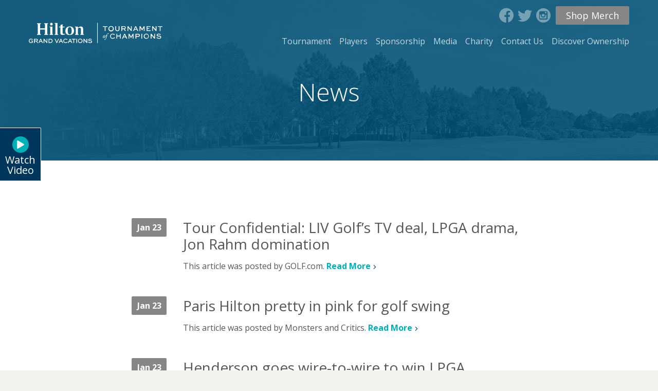

--- FILE ---
content_type: text/html; charset=UTF-8
request_url: https://www.hgvlpga.com/2023/01/page/4/?post_type=post
body_size: 29626
content:
<!DOCTYPE html>
<html class="no-js no-svg" lang="en-US">
<head>
	<meta charset="UTF-8">
	<meta name="format-detection" content="telephone=no">
	<meta http-equiv="X-UA-Compatible" content="IE=edge">
	<meta name="description" content="">
	<meta name="viewport" content="width=device-width, initial-scale=1, shrink-to-fit=no">
	<meta name="format-detection" content="telephone=no">

	<meta property="og:title" content="">
	<meta property="og:type" content="">
	<meta property="og:url" content="">
	<meta property="og:image" content="">

	<link rel="apple-touch-icon" sizes="180x180" href="https://www.hgvlpga.com/wp-content/themes/ws_theme/apple-touch-icon.png">
	<link rel="icon" type="image/png" sizes="32x32" href="https://www.hgvlpga.com/wp-content/themes/ws_theme/favicon-32x32.png">
	<link rel="icon" type="image/png" sizes="16x16" href="https://www.hgvlpga.com/wp-content/themes/ws_theme/favicon-16x16.png">
	<link rel="shortcut icon" href="https://www.hgvlpga.com/wp-content/themes/ws_theme/favicon.ico">
	<link rel="manifest" href="https://www.hgvlpga.com/wp-content/themes/ws_theme/site.webmanifest">
	<link rel="mask-icon" href="https://www.hgvlpga.com/wp-content/themes/ws_theme/safari-pinned-tab.svg" color="#00B0B9">
	<meta name="msapplication-TileColor" content="#0065a6">
	<meta name="theme-color" content="#ffffff">
	<link rel="preconnect" href="https://fonts.googleapis.com"> 
	<link rel="preconnect" href="https://fonts.gstatic.com" crossorigin> 
	<link href="https://fonts.googleapis.com/css2?family=Open+Sans:ital,wght@0,300;0,400;0,600;0,700;0,800;1,300;1,400;1,600;1,700;1,800&display=swap" rel="stylesheet"> 

	<link rel="stylesheet" href="https://use.typekit.net/kjr6zsy.css">

	<link rel="profile" href="http://gmpg.org/xfn/11">
		<script>(function(html){html.className = html.className.replace(/\bno-js\b/,'js')})(document.documentElement);</script>
<title>January 2023 | HGVLPGA  |  Page 4</title>
<meta name='robots' content='max-image-preview:large' />

<!-- Google Tag Manager for WordPress by gtm4wp.com -->
<script data-cfasync="false" data-pagespeed-no-defer>
	var gtm4wp_datalayer_name = "dataLayer";
	var dataLayer = dataLayer || [];
</script>
<!-- End Google Tag Manager for WordPress by gtm4wp.com -->		<style>img:is([sizes="auto" i], [sizes^="auto," i]) { contain-intrinsic-size: 3000px 1500px }</style>
		<link rel='dns-prefetch' href='//fonts.googleapis.com' />
<link rel='dns-prefetch' href='//s.w.org' />
<link href='https://fonts.gstatic.com' crossorigin rel='preconnect' />
		<script type="text/javascript">
			window._wpemojiSettings = {"baseUrl":"https:\/\/s.w.org\/images\/core\/emoji\/13.1.0\/72x72\/","ext":".png","svgUrl":"https:\/\/s.w.org\/images\/core\/emoji\/13.1.0\/svg\/","svgExt":".svg","source":{"concatemoji":"https:\/\/www.hgvlpga.com\/wp-includes\/js\/wp-emoji-release.min.js?ver=5.8.12"}};
			!function(e,a,t){var n,r,o,i=a.createElement("canvas"),p=i.getContext&&i.getContext("2d");function s(e,t){var a=String.fromCharCode;p.clearRect(0,0,i.width,i.height),p.fillText(a.apply(this,e),0,0);e=i.toDataURL();return p.clearRect(0,0,i.width,i.height),p.fillText(a.apply(this,t),0,0),e===i.toDataURL()}function c(e){var t=a.createElement("script");t.src=e,t.defer=t.type="text/javascript",a.getElementsByTagName("head")[0].appendChild(t)}for(o=Array("flag","emoji"),t.supports={everything:!0,everythingExceptFlag:!0},r=0;r<o.length;r++)t.supports[o[r]]=function(e){if(!p||!p.fillText)return!1;switch(p.textBaseline="top",p.font="600 32px Arial",e){case"flag":return s([127987,65039,8205,9895,65039],[127987,65039,8203,9895,65039])?!1:!s([55356,56826,55356,56819],[55356,56826,8203,55356,56819])&&!s([55356,57332,56128,56423,56128,56418,56128,56421,56128,56430,56128,56423,56128,56447],[55356,57332,8203,56128,56423,8203,56128,56418,8203,56128,56421,8203,56128,56430,8203,56128,56423,8203,56128,56447]);case"emoji":return!s([10084,65039,8205,55357,56613],[10084,65039,8203,55357,56613])}return!1}(o[r]),t.supports.everything=t.supports.everything&&t.supports[o[r]],"flag"!==o[r]&&(t.supports.everythingExceptFlag=t.supports.everythingExceptFlag&&t.supports[o[r]]);t.supports.everythingExceptFlag=t.supports.everythingExceptFlag&&!t.supports.flag,t.DOMReady=!1,t.readyCallback=function(){t.DOMReady=!0},t.supports.everything||(n=function(){t.readyCallback()},a.addEventListener?(a.addEventListener("DOMContentLoaded",n,!1),e.addEventListener("load",n,!1)):(e.attachEvent("onload",n),a.attachEvent("onreadystatechange",function(){"complete"===a.readyState&&t.readyCallback()})),(n=t.source||{}).concatemoji?c(n.concatemoji):n.wpemoji&&n.twemoji&&(c(n.twemoji),c(n.wpemoji)))}(window,document,window._wpemojiSettings);
		</script>
		<style type="text/css">
img.wp-smiley,
img.emoji {
	display: inline !important;
	border: none !important;
	box-shadow: none !important;
	height: 1em !important;
	width: 1em !important;
	margin: 0 .07em !important;
	vertical-align: -0.1em !important;
	background: none !important;
	padding: 0 !important;
}
</style>
	<link rel='stylesheet' id='wp-block-library-css'  href='https://www.hgvlpga.com/wp-includes/css/dist/block-library/style.min.css?ver=5.8.12' type='text/css' media='all' />
<link rel='stylesheet' id='wpsm_tabs_r-font-awesome-front-css'  href='https://www.hgvlpga.com/wp-content/plugins/tabs-responsive/assets/css/font-awesome/css/font-awesome.min.css?ver=5.8.12' type='text/css' media='all' />
<link rel='stylesheet' id='wpsm_tabs_r_bootstrap-front-css'  href='https://www.hgvlpga.com/wp-content/plugins/tabs-responsive/assets/css/bootstrap-front.css?ver=5.8.12' type='text/css' media='all' />
<link rel='stylesheet' id='wpsm_tabs_r_animate-css'  href='https://www.hgvlpga.com/wp-content/plugins/tabs-responsive/assets/css/animate.css?ver=5.8.12' type='text/css' media='all' />
<link rel='stylesheet' id='wdst-shortcodes-css'  href='https://www.hgvlpga.com/wp-content/plugins/wdst-shortcodes/public/css/wdst-shortcodes-public.css?ver=1.0.0' type='text/css' media='all' />
<link rel='stylesheet' id='ws_theme-fonts-css'  href='https://fonts.googleapis.com/css?family=Open+Sans%3A300i%2C400i%2C600i%2C700i%2C800i%2C400%2C300%2C600%2C700%2C800&#038;subset=latin%2Clatin-ext' type='text/css' media='all' />
<link rel='stylesheet' id='fancybox-css-css'  href='https://www.hgvlpga.com/wp-content/themes/ws_theme/vendor/fancybox/dist/jquery.fancybox.min.css?ver=2018-06-13' type='text/css' media='all' />
<link rel='stylesheet' id='icomoon-css'  href='https://www.hgvlpga.com/wp-content/themes/ws_theme/fonts/icomoon/style.css?ver=2018-04-04' type='text/css' media='all' />
<link rel='stylesheet' id='ws_theme-css'  href='https://www.hgvlpga.com/wp-content/themes/ws_theme/production/proxy.php?f=7b2d6526855105d7d89089f432de7638773aaa43.css' type='text/css' media='all' />
<script type='text/javascript' src='https://www.hgvlpga.com/wp-includes/js/jquery/jquery.min.js?ver=3.6.0' id='jquery-core-js'></script>
<script type='text/javascript' src='https://www.hgvlpga.com/wp-includes/js/jquery/jquery-migrate.min.js?ver=3.3.2' id='jquery-migrate-js'></script>
<script type='text/javascript' src='https://www.hgvlpga.com/wp-content/plugins/wdst-shortcodes/public/js/wdst-shortcodes-public.js?ver=1.0.0' id='wdst-shortcodes-js'></script>
<link rel="https://api.w.org/" href="https://www.hgvlpga.com/wp-json/" />
<!-- Google Tag Manager for WordPress by gtm4wp.com -->
<!-- GTM Container placement set to manual -->
<script data-cfasync="false" data-pagespeed-no-defer>
	var dataLayer_content = {"pagePostType":"post","pagePostType2":"month-post"};
	dataLayer.push( dataLayer_content );
</script>
<script data-cfasync="false" data-pagespeed-no-defer>
(function(w,d,s,l,i){w[l]=w[l]||[];w[l].push({'gtm.start':
new Date().getTime(),event:'gtm.js'});var f=d.getElementsByTagName(s)[0],
j=d.createElement(s),dl=l!='dataLayer'?'&l='+l:'';j.async=true;j.src=
'//www.googletagmanager.com/gtm.js?id='+i+dl;f.parentNode.insertBefore(j,f);
})(window,document,'script','dataLayer','GTM-TCJZK6S');
</script>
<!-- End Google Tag Manager for WordPress by gtm4wp.com --><link rel="icon" href="https://www.hgvlpga.com/wp-content/uploads/2021/09/cropped-favicon-512x512-1-32x32.png" sizes="32x32" />
<link rel="icon" href="https://www.hgvlpga.com/wp-content/uploads/2021/09/cropped-favicon-512x512-1-192x192.png" sizes="192x192" />
<link rel="apple-touch-icon" href="https://www.hgvlpga.com/wp-content/uploads/2021/09/cropped-favicon-512x512-1-180x180.png" />
<meta name="msapplication-TileImage" content="https://www.hgvlpga.com/wp-content/uploads/2021/09/cropped-favicon-512x512-1-270x270.png" />
		<style type="text/css" id="wp-custom-css">
			.hero-flags {background:none}
.contact-cta {
	background-color: #0065a6;
	background: none !important;
	background: #0065a6 !important;
}
@media (min-width: 1024px) {
	.contact-cta {
	background-color: #0065a6;
	background: none !important;
	background: #0065a6 !important;
	}
}

@media (min-width: 1024px	) {
	.site-menu > li {
			float: left;
			margin-right: 12px;
			position: relative;
	}
}

.btn-tertiary-outline .icon {
    color: #165C7D;
}		</style>
			<link rel="stylesheet" href="https://www.hgvlpga.com/wp-content/themes/ws_theme/style.css">
</head>

<body class="archive date paged paged-4 date-paged-4 multi-author listing">
	
<!-- GTM Container placement set to manual -->
<!-- Google Tag Manager (noscript) -->
				<noscript><iframe src="https://www.googletagmanager.com/ns.html?id=GTM-TCJZK6S" height="0" width="0" style="display:none;visibility:hidden" aria-hidden="true"></iframe></noscript>
<!-- End Google Tag Manager (noscript) -->	<div id="page" class="hfeed site">
		<a class="skip-link screen-reader-text" href="#content">Skip to content</a>
		<header id="masthead" class="site-header">
			<div class="container">
				<div class="header-primary">
					<button class="navigation-toggle" type="button">
						<span class="navigation-toggle-title">Menu</span>
						<span class="navigation-toggle-icon">
							<span class="icon icon-bar"></span>
						</span>
					</button>

					<div class="site-branding">
						<p class="site-title">
							<a class="site-brand" href="https://www.hgvlpga.com/" title="Hilton Grand Vacations Tournament of Champions" rel="home">
								<img class="site-logo" src="https://www.hgvlpga.com/wp-content/themes/ws_theme/img/hgv-tournament-logo-white.svg" alt="Hilton Grand Vacations Tournament of Champions">
							</a>
						</p>
					</div><!-- .site-branding -->
				</div>

				<div class="navigation-collapse">
					<div id="navigation" class="navigation-area">
						<nav class="navigation site-navigation">
							<h2 class="site-navigation-title screen-reader-text">Site Navigation</h2>
							<ul id="menu-site-menu" class="menu site-menu menu-site"><li id="menu-item-1670" class="menu-item menu-item-type-custom menu-item-object-custom menu-item-has-children menu-item-1670"><a href="/tournament/about/">Tournament <span class="sub-menu-toggle"></span></a>
<ul class="sub-menu">
	<li id="menu-item-770" class="menu-item menu-item-type-post_type menu-item-object-page menu-item-770"><a href="https://www.hgvlpga.com/tournament/about/">About</a></li>
	<li id="menu-item-772" class="menu-item menu-item-type-post_type menu-item-object-page menu-item-772"><a href="https://www.hgvlpga.com/tournament/faqs/">FAQs</a></li>
	<li id="menu-item-773" class="menu-item menu-item-type-post_type menu-item-object-page menu-item-773"><a href="https://www.hgvlpga.com/tournament/history/">History</a></li>
	<li id="menu-item-13168" class="menu-item menu-item-type-custom menu-item-object-custom menu-item-13168"><a target="_blank" rel="noopener" href="https://hgvgolfstore.com/">Shop Merch</a></li>
	<li id="menu-item-778" class="menu-item menu-item-type-post_type menu-item-object-page menu-item-778"><a href="https://www.hgvlpga.com/tournament/volunteer/">Volunteer</a></li>
</ul>
</li>
<li id="menu-item-1946" class="menu-item menu-item-type-custom menu-item-object-custom menu-item-has-children menu-item-1946"><a href="https://www.hgvlpga.com/players/2026-participants/?participant_type=21&#038;last_name=">Players <span class="sub-menu-toggle"></span></a>
<ul class="sub-menu">
	<li id="menu-item-4649" class="menu-item menu-item-type-custom menu-item-object-custom menu-item-4649"><a href="https://www.hgvlpga.com/players/2026-participants/?participant_type=21&#038;last_name=">LPGA Players</a></li>
	<li id="menu-item-4652" class="menu-item menu-item-type-custom menu-item-object-custom menu-item-4652"><a href="https://www.hgvlpga.com/players/celebrities/?participant_type=22&#038;last_name=">Celebrity Players</a></li>
	<li id="menu-item-2236" class="has-sub-menu menu-item menu-item-type-custom menu-item-object-custom menu-item-2236"><a href="/players/past-participants/">Past Participants</a></li>
	<li id="menu-item-1945" class="display-none-xs display-none-md display-none-lg display-none-xl menu-item menu-item-type-post_type menu-item-object-page menu-item-1945"><a href="https://www.hgvlpga.com/?page_id=719">Removed Player Field</a></li>
	<li id="menu-item-1941" class="display-none-xs display-none-md display-none-lg display-none-xl menu-item menu-item-type-post_type menu-item-object-page menu-item-1941"><a href="https://www.hgvlpga.com/players/2026-participants/">Player Field</a></li>
	<li id="menu-item-2197" class="display-none-xs display-none-md display-none-lg display-none-xl menu-item menu-item-type-custom menu-item-object-custom menu-item-2197"><a href="https://www.hgvlpga.com/players/2019-participants/?participant_type=22&#038;last_name=">Celebrities</a></li>
	<li id="menu-item-1944" class="display-none-xs display-none-md display-none-lg display-none-xl menu-item menu-item-type-post_type menu-item-object-page menu-item-1944"><a href="https://www.hgvlpga.com/players/past-participants/">Removed Past Participants</a></li>
</ul>
</li>
<li id="menu-item-766" class="menu-item menu-item-type-post_type menu-item-object-page menu-item-has-children menu-item-766"><a href="https://www.hgvlpga.com/sponsorship/">Sponsorship <span class="sub-menu-toggle"></span></a>
<ul class="sub-menu">
	<li id="menu-item-1764" class="menu-item menu-item-type-post_type menu-item-object-page menu-item-1764"><a href="https://www.hgvlpga.com/sponsorship/hospitality/">Hospitality</a></li>
	<li id="menu-item-1766" class="menu-item menu-item-type-post_type menu-item-object-page menu-item-1766"><a href="https://www.hgvlpga.com/sponsorship/experiences/">Experiences</a></li>
	<li id="menu-item-1765" class="menu-item menu-item-type-post_type menu-item-object-page menu-item-1765"><a href="https://www.hgvlpga.com/sponsorship/global-reach/">Global Reach</a></li>
	<li id="menu-item-1767" class="menu-item menu-item-type-post_type menu-item-object-page menu-item-1767"><a href="https://www.hgvlpga.com/sponsorship/activations/">Activations</a></li>
	<li id="menu-item-14372" class="menu-item menu-item-type-post_type menu-item-object-page menu-item-14372"><a href="https://www.hgvlpga.com/sponsorship/2025-sponsors/">2025 Sponsors</a></li>
	<li id="menu-item-12885" class="menu-item menu-item-type-post_type menu-item-object-page menu-item-12885"><a href="https://www.hgvlpga.com/sponsorship/2024-sponsors/">2024 Sponsors</a></li>
</ul>
</li>
<li id="menu-item-767" class="menu-item menu-item-type-post_type menu-item-object-page menu-item-has-children menu-item-767"><a href="https://www.hgvlpga.com/media/">Media <span class="sub-menu-toggle"></span></a>
<ul class="sub-menu">
	<li id="menu-item-9469" class="menu-item menu-item-type-post_type menu-item-object-page current_page_parent menu-item-9469"><a href="https://www.hgvlpga.com/media/news/">News</a></li>
	<li id="menu-item-9098" class="menu-item menu-item-type-post_type menu-item-object-page menu-item-9098"><a href="https://www.hgvlpga.com/media/photo-gallery/">Photos</a></li>
	<li id="menu-item-9476" class="menu-item menu-item-type-post_type menu-item-object-page menu-item-9476"><a href="https://www.hgvlpga.com/media/video-gallery/">Video Gallery</a></li>
</ul>
</li>
<li id="menu-item-9958" class="menu-item menu-item-type-post_type menu-item-object-page menu-item-9958"><a href="https://www.hgvlpga.com/charity/">Charity</a></li>
<li id="menu-item-672" class="menu-item menu-item-type-post_type menu-item-object-page menu-item-672"><a href="https://www.hgvlpga.com/contact-us/">Contact Us <span class="sub-menu-toggle"></span></a></li>
<li id="menu-item-9883" class="menu-item menu-item-type-custom menu-item-object-custom menu-item-9883"><a target="_blank" rel="noopener" href="https://www.hiltongrandvacations.com/en/discover-ownership">Discover Ownership</a></li>
</ul>						</nav><!-- .site-navigation -->

                                                  <div class="header-utility">
												
							<a href="https://hgvgolfstore.com/" target="_blank" title="Shop Merch" class="btn btn-secondary header-tickets-btn">Shop Merch</a>
							<ul class="menu social-menu header-social-menu">
								


  <li><a class="icon icon-facebook3" href="https://www.facebook.com/HiltonGrandVacations" title="Facebook" target="_blank"> Facebook</a></li>

  <li><a class="icon icon-twitter" href="https://twitter.com/HiltonGrandVac" title="Twitter" target="_blank"> Twitter</a></li>


  <li><a class="icon icon-instagram2" href="https://www.instagram.com/hiltongrandvacations/" title="Instagram" target="_blank"> Instagram</a></li>
							</ul>
						</div><!-- .header-utility --> 
					</div><!-- .navigation-area -->
				</div>
			</div>
		</header><!-- #masthead -->

		<div id="body" class="site-body">


      <div id="banner" class="site-headline display-none-xs display-none-sm display-none-md" style="background: url(https://www.hgvlpga.com/wp-content/uploads/2018/06/bg-01.jpg)">
      <div class="container">
        <p class="headline-title">News</p>
        <p class="headline-subtitle"></p>
      </div>
    </div><!-- .site-headline -->

    
  
	<div class="container">
		<div id="primary" class="content-area post-content-area">
			<main id="content" class="site-content">
				<div class="row">
					<div class="col-xs-12 col-lg-10 col-lg-push-1 col-xl-8 col-xl-push-2">
									 			 <header class="content-header ">
			 					 <h1 class="content-title screen-reader-text">
			 					 January 2023 Archives			 					 </h1>
			 			 </header><!-- .content-header -->

			 			 			 			 			 				 
<article id="post-12615" class="hentry entry archive-entry post-12615 post type-post status-publish format-standard category-news odd first-child">
	<header class="entry-header">
		<h2 class="h3 entry-title"><a href="https://www.hgvlpga.com/news/tour-confidential-liv-golfs-tv-deal-lpga-drama-jon-rahm-domination/" rel="bookmark">Tour Confidential: LIV Golf’s TV deal, LPGA drama, Jon Rahm domination</a></h2>		<div class="entry-meta">
						<span class="date">
				<time datetime="2023-01-23" class="entry-date">
					<span class="month">Jan</span>
					<span class="day">23</span>
					<span class="comma">,</span>
					<span class="year">2023</span>
				</time>
			</span>
		</div><!-- .entry-meta -->
	</header><!-- .entry-header -->

	<div class="entry-summary">
		<p>This article was posted by GOLF.com. <a class="more-link" href="https://www.hgvlpga.com/news/tour-confidential-liv-golfs-tv-deal-lpga-drama-jon-rahm-domination/" title="Permalink to Tour Confidential: LIV Golf’s TV deal, LPGA drama, Jon Rahm domination" rel="bookmark">Read More</a></p>	</div><!-- .entry-summary -->
</article><!-- .entry -->
			 			 			 				 
<article id="post-12617" class="hentry entry archive-entry post-12617 post type-post status-publish format-standard category-news even">
	<header class="entry-header">
		<h2 class="h3 entry-title"><a href="https://www.hgvlpga.com/news/paris-hilton-pretty-in-pink-for-golf-swing/" rel="bookmark">Paris Hilton pretty in pink for golf swing</a></h2>		<div class="entry-meta">
						<span class="date">
				<time datetime="2023-01-23" class="entry-date">
					<span class="month">Jan</span>
					<span class="day">23</span>
					<span class="comma">,</span>
					<span class="year">2023</span>
				</time>
			</span>
		</div><!-- .entry-meta -->
	</header><!-- .entry-header -->

	<div class="entry-summary">
		<p>This article was posted by Monsters and Critics. <a class="more-link" href="https://www.hgvlpga.com/news/paris-hilton-pretty-in-pink-for-golf-swing/" title="Permalink to Paris Hilton pretty in pink for golf swing" rel="bookmark">Read More</a></p>	</div><!-- .entry-summary -->
</article><!-- .entry -->
			 			 			 				 
<article id="post-12613" class="hentry entry archive-entry post-12613 post type-post status-publish format-standard category-news odd">
	<header class="entry-header">
		<h2 class="h3 entry-title"><a href="https://www.hgvlpga.com/news/henderson-goes-wire-to-wire-to-win-lpga-tournament-of-champions/" rel="bookmark">Henderson goes wire-to-wire to win LPGA Tournament of Champions</a></h2>		<div class="entry-meta">
						<span class="date">
				<time datetime="2023-01-23" class="entry-date">
					<span class="month">Jan</span>
					<span class="day">23</span>
					<span class="comma">,</span>
					<span class="year">2023</span>
				</time>
			</span>
		</div><!-- .entry-meta -->
	</header><!-- .entry-header -->

	<div class="entry-summary">
		<p>This article was posted by WFTV Orlando. <a class="more-link" href="https://www.hgvlpga.com/news/henderson-goes-wire-to-wire-to-win-lpga-tournament-of-champions/" title="Permalink to Henderson goes wire-to-wire to win LPGA Tournament of Champions" rel="bookmark">Read More</a></p>	</div><!-- .entry-summary -->
</article><!-- .entry -->
			 			 			 				 
<article id="post-12599" class="hentry entry archive-entry post-12599 post type-post status-publish format-standard category-news even">
	<header class="entry-header">
		<h2 class="h3 entry-title"><a href="https://www.hgvlpga.com/news/jodi-ewart-shadoff-and-her-tv-sports-anchor-husband-adam-finally-get-a-home-game-at-lpga-tournament-of-champions/" rel="bookmark">Jodi Ewart Shadoff and her TV sports anchor husband Adam finally get a home game at LPGA Tournament of Champions</a></h2>		<div class="entry-meta">
						<span class="date">
				<time datetime="2023-01-23" class="entry-date">
					<span class="month">Jan</span>
					<span class="day">23</span>
					<span class="comma">,</span>
					<span class="year">2023</span>
				</time>
			</span>
		</div><!-- .entry-meta -->
	</header><!-- .entry-header -->

	<div class="entry-summary">
		<p>This article was posted by Golfweek. <a class="more-link" href="https://www.hgvlpga.com/news/jodi-ewart-shadoff-and-her-tv-sports-anchor-husband-adam-finally-get-a-home-game-at-lpga-tournament-of-champions/" title="Permalink to Jodi Ewart Shadoff and her TV sports anchor husband Adam finally get a home game at LPGA Tournament of Champions" rel="bookmark">Read More</a></p>	</div><!-- .entry-summary -->
</article><!-- .entry -->
			 			 			 				 
<article id="post-12594" class="hentry entry archive-entry post-12594 post type-post status-publish format-standard category-news odd last-child">
	<header class="entry-header">
		<h2 class="h3 entry-title"><a href="https://www.hgvlpga.com/news/five-big-name-pga-tour-players-ready-to-break-out-from-slumps-and-win-again-in-2023/" rel="bookmark">Five big-name PGA Tour players ready to break out from slumps and win again in 2023</a></h2>		<div class="entry-meta">
						<span class="date">
				<time datetime="2023-01-23" class="entry-date">
					<span class="month">Jan</span>
					<span class="day">23</span>
					<span class="comma">,</span>
					<span class="year">2023</span>
				</time>
			</span>
		</div><!-- .entry-meta -->
	</header><!-- .entry-header -->

	<div class="entry-summary">
		<p>This article was posted by Golfweek. <a class="more-link" href="https://www.hgvlpga.com/news/five-big-name-pga-tour-players-ready-to-break-out-from-slumps-and-win-again-in-2023/" title="Permalink to Five big-name PGA Tour players ready to break out from slumps and win again in 2023" rel="bookmark">Read More</a></p>	</div><!-- .entry-summary -->
</article><!-- .entry -->
			 			 
			 		 					</div>
				</div>

				
		<nav class="navigation paging-navigation ">
			<div class="nav-links">
				<a class="previous page-numbers" href="https://www.hgvlpga.com/2023/01/page/3/?post_type=post">Previous</a>
<a class="page-numbers" href="https://www.hgvlpga.com/2023/01/?post_type=post">1</a>
<a class="page-numbers" href="https://www.hgvlpga.com/2023/01/page/2/?post_type=post">2</a>
<a class="page-numbers" href="https://www.hgvlpga.com/2023/01/page/3/?post_type=post">3</a>
<span aria-current="page" class="page-numbers current">4</span>
<a class="page-numbers" href="https://www.hgvlpga.com/2023/01/page/5/?post_type=post">5</a>
<a class="page-numbers" href="https://www.hgvlpga.com/2023/01/page/6/?post_type=post">6</a>
<a class="page-numbers" href="https://www.hgvlpga.com/2023/01/page/7/?post_type=post">7</a>
<a class="page-numbers" href="https://www.hgvlpga.com/2023/01/page/8/?post_type=post">8</a>
<a class="page-numbers" href="https://www.hgvlpga.com/2023/01/page/9/?post_type=post">9</a>
<span class="page-numbers dots">&hellip;</span>
<a class="page-numbers" href="https://www.hgvlpga.com/2023/01/page/26/?post_type=post">26</a>
<a class="page-numbers" href="https://www.hgvlpga.com/2023/01/page/27/?post_type=post">27</a>
<a class="page-numbers" href="https://www.hgvlpga.com/2023/01/page/28/?post_type=post">28</a>
<a class="page-numbers" href="https://www.hgvlpga.com/2023/01/page/29/?post_type=post">29</a>
<a class="next page-numbers" href="https://www.hgvlpga.com/2023/01/page/5/?post_type=post">Next</a>			</div><!-- .nav-links -->
		</nav><!-- .paging-navigation -->
					</main><!-- .site-content -->
		</div><!-- .content-area -->

		

<div class="ctas">
  <div class="row">
          <div class="col-xs-12 col-md-4">
                  <a href="https://www.hgvlpga.com/players/2026-participants/?participant_type=21&last_name=" target="" title="Players" class="cta cta-primary"><span class="cta-text">Players</span></a>
              </div>
          <div class="col-xs-12 col-md-4">
                  <a href="https://www.hgvlpga.com/sponsorship/2025-sponsors/" target="" title="2025 Sponsors" class="cta cta-secondary"><span class="cta-text">2025 Sponsors</span></a>
              </div>
          <div class="col-xs-12 col-md-4">
                  <a href="https://www.hgvlpga.com/media/news/" target="" title="News" class="cta cta-tertiary"><span class="cta-text">News</span></a>
              </div>
      
  </div>
</div><!-- .ctas -->
	</div>

		</div><!-- .site-body -->

		<footer id="colophon" class="site-footer">
			<div class="container">
								<div class="footer-logo"><a href="https://www.hiltongrandvacations.com/en/" title="Hilton Grand Vacations" target="_blank"><img src="https://www.hgvlpga.com/wp-content/uploads/2021/09/hgv-footer-logo.png" alt="Hilton Grand Vacations"/></a></div>

				
				<ul class="menu social-menu footer-social-menu">
					


  <li><a class="icon icon-facebook3" href="https://www.facebook.com/HiltonGrandVacations" title="Facebook" target="_blank"> Facebook</a></li>

  <li><a class="icon icon-twitter" href="https://twitter.com/HiltonGrandVac" title="Twitter" target="_blank"> Twitter</a></li>


  <li><a class="icon icon-instagram2" href="https://www.instagram.com/hiltongrandvacations/" title="Instagram" target="_blank"> Instagram</a></li>
				</ul>

				<p class="site-copyright"><!--&copy; Copyright 2025-->
					<p><a title="Privacy Policy" href="https://www.hiltongrandvacations.com/en/privacy-policy" target="_blank" rel="noopener">Privacy Policy</a> | <a title="Cookie Statement" href="https://www.hiltongrandvacations.com/en/cookie-statement" target="_blank" rel="noopener">Cookie Statement</a><!-- | <a title="Terms and Conditions" href="/terms" target="_blank" rel="noopener">Terms and Conditions</a>--></p>
<p>Hilton Grand Vacations&reg; is a registered trademark of Hilton Worldwide Holdings Inc. or its subsidiaries and licensed to Hilton Grand Vacations Inc. Hilton Grand Vacations and its properties and programs operate under the Hilton Grand Vacations name pursuant to a license agreement with Hilton Worldwide Holdings Inc.</p>
<p>All attendees are subject to change without notice. All pictures are from previous tournaments.</p>
<p>&copy; 2025 Hilton Grand Vacations Inc.</p> 

										<a target="" title="" href=""></a>
				</p>
			</div>
		</footer><!-- .site-footer -->

						<a title="Watch Video" class="site-sidetab site-sidetab-video" data-fancybox href="https://www.youtube.com/watch?v=FW4dRRUr-Cc?rel=0"><span class="icon icon-play4"></span> Watch Video</a>
			
		
			</div><!-- #page -->

	<script type='text/javascript' src='https://www.hgvlpga.com/wp-content/plugins/tabs-responsive/assets/js/tabs-custom.js?ver=5.8.12' id='wpsm_tabs_r_custom-js-front-js'></script>
<script type='text/javascript' src='https://www.hgvlpga.com/wp-content/plugins/duracelltomi-google-tag-manager/dist/js/gtm4wp-form-move-tracker.js?ver=1.22.1' id='gtm4wp-form-move-tracker-js'></script>
<script type='text/javascript' src='https://www.hgvlpga.com/wp-content/themes/ws_theme/production/proxy.php?f=c8e564af30ef14d18bd4004176e3b4d2c80fa9c0.js' id='plugins-js'></script>
<script type='text/javascript' src='https://www.hgvlpga.com/wp-content/themes/ws_theme/production/proxy.php?f=f984db66a0b691b3a890854cecd2406a4b9829d7.js' id='main-js'></script>
<script type='text/javascript' src='https://www.hgvlpga.com/wp-includes/js/wp-embed.min.js?ver=5.8.12' id='wp-embed-js'></script>
</body>
</html>


--- FILE ---
content_type: text/css;charset=UTF-8
request_url: https://www.hgvlpga.com/wp-content/themes/ws_theme/production/proxy.php?f=7b2d6526855105d7d89089f432de7638773aaa43.css
body_size: 23814
content:
/*! style.css v5.5.3 */

/**
 * Theme Name:  Diamond Resorts Tournament of Champions
 * Theme URI:   http://
 * Description: Website theme.
 * Author:      Wood Street, Inc.
 * Author URI:  http://woodst.com
 * Version:     1.00
 * Copyright:   2018, All Rights Reserved.
 */

/**
 * Table of Contents:
 *
 * 1.0 - Reset
 * 2.0 - Core
 * 3.0 - Components
 * 4.0 - Modules
 * 5.0 - Print
 */

/*! reset.css */

/*! normalize.css v8.0.0 | MIT License | github.com/necolas/normalize.css */

/* Document
   ========================================================================== */

/**
 * 1. Correct the line height in all browsers.
 * 2. Prevent adjustments of font size after orientation changes in iOS.
 */

html {
  line-height: 1.15;
  /* 1 */
  -webkit-text-size-adjust: 100%;
  /* 2 */
}

/* Sections
   ========================================================================== */

/**
 * Remove the margin in all browsers.
 */

body {
  margin: 0;
}

/**
 * Correct the font size and margin on `h1` elements within `section` and
 * `article` contexts in Chrome, Firefox, and Safari.
 */

h1 {
  font-size: 2em;
  margin: 0.67em 0;
}

/* Grouping content
   ========================================================================== */

/**
 * 1. Add the correct box sizing in Firefox.
 * 2. Show the overflow in Edge and IE.
 */

hr {
  box-sizing: content-box;
  /* 1 */
  height: 0;
  /* 1 */
  overflow: visible;
  /* 2 */
}

/**
 * 1. Correct the inheritance and scaling of font size in all browsers.
 * 2. Correct the odd `em` font sizing in all browsers.
 */

pre {
  font-family: monospace, monospace;
  /* 1 */
  font-size: 1em;
  /* 2 */
}

/* Text-level semantics
   ========================================================================== */

/**
 * Remove the gray background on active links in IE 10.
 */

a {
  background-color: transparent;
}

/**
 * 1. Remove the bottom border in Chrome 57-
 * 2. Add the correct text decoration in Chrome, Edge, IE, Opera, and Safari.
 */

abbr[title] {
  border-bottom: none;
  /* 1 */
  text-decoration: underline;
  /* 2 */
  text-decoration: underline dotted;
  /* 2 */
}

/**
 * Add the correct font weight in Chrome, Edge, and Safari.
 */

b,
strong {
  font-weight: bolder;
}

/**
 * 1. Correct the inheritance and scaling of font size in all browsers.
 * 2. Correct the odd `em` font sizing in all browsers.
 */

code,
kbd,
samp {
  font-family: monospace, monospace;
  /* 1 */
  font-size: 1em;
  /* 2 */
}

/**
 * Add the correct font size in all browsers.
 */

small {
  font-size: 80%;
}

/**
 * Prevent `sub` and `sup` elements from affecting the line height in
 * all browsers.
 */

sub,
sup {
  font-size: 75%;
  line-height: 0;
  position: relative;
  vertical-align: baseline;
}

sub {
  bottom: -0.25em;
}

sup {
  top: -0.5em;
}

/* Embedded content
   ========================================================================== */

/**
 * Remove the border on images inside links in IE 10.
 */

img {
  border-style: none;
}

/* Forms
   ========================================================================== */

/**
 * 1. Change the font styles in all browsers.
 * 2. Remove the margin in Firefox and Safari.
 */

button,
input,
optgroup,
select,
textarea {
  font-family: inherit;
  /* 1 */
  font-size: 100%;
  /* 1 */
  line-height: 1.15;
  /* 1 */
  margin: 0;
  /* 2 */
}

/**
 * Show the overflow in IE.
 * 1. Show the overflow in Edge.
 */

button,
input {
  /* 1 */
  overflow: visible;
}

/**
 * Remove the inheritance of text transform in Edge, Firefox, and IE.
 * 1. Remove the inheritance of text transform in Firefox.
 */

button,
select {
  /* 1 */
  text-transform: none;
}

/**
 * Correct the inability to style clickable types in iOS and Safari.
 */

button,
[type="button"],
[type="reset"],
[type="submit"] {
  -webkit-appearance: button;
}

/**
 * Remove the inner border and padding in Firefox.
 */

button::-moz-focus-inner,
[type="button"]::-moz-focus-inner,
[type="reset"]::-moz-focus-inner,
[type="submit"]::-moz-focus-inner {
  border-style: none;
  padding: 0;
}

/**
 * Restore the focus styles unset by the previous rule.
 */

button:-moz-focusring,
[type="button"]:-moz-focusring,
[type="reset"]:-moz-focusring,
[type="submit"]:-moz-focusring {
  outline: 1px dotted ButtonText;
}

/**
 * Correct the padding in Firefox.
 */

fieldset {
  padding: 0.35em 0.75em 0.625em;
}

/**
 * 1. Correct the text wrapping in Edge and IE.
 * 2. Correct the color inheritance from `fieldset` elements in IE.
 * 3. Remove the padding so developers are not caught out when they zero out
 *    `fieldset` elements in all browsers.
 */

legend {
  box-sizing: border-box;
  /* 1 */
  color: inherit;
  /* 2 */
  display: table;
  /* 1 */
  max-width: 100%;
  /* 1 */
  padding: 0;
  /* 3 */
  white-space: normal;
  /* 1 */
}

/**
 * Add the correct vertical alignment in Chrome, Firefox, and Opera.
 */

progress {
  vertical-align: baseline;
}

/**
 * Remove the default vertical scrollbar in IE 10+.
 */

textarea {
  overflow: auto;
}

/**
 * 1. Add the correct box sizing in IE 10.
 * 2. Remove the padding in IE 10.
 */

[type="checkbox"],
[type="radio"] {
  box-sizing: border-box;
  /* 1 */
  padding: 0;
  /* 2 */
}

/**
 * Correct the cursor style of increment and decrement buttons in Chrome.
 */

[type="number"]::-webkit-inner-spin-button,
[type="number"]::-webkit-outer-spin-button {
  height: auto;
}

/**
 * 1. Correct the odd appearance in Chrome and Safari.
 * 2. Correct the outline style in Safari.
 */

[type="search"] {
  -webkit-appearance: textfield;
  /* 1 */
  outline-offset: -2px;
  /* 2 */
}

/**
 * Remove the inner padding in Chrome and Safari on macOS.
 */

[type="search"]::-webkit-search-decoration {
  -webkit-appearance: none;
}

/**
 * 1. Correct the inability to style clickable types in iOS and Safari.
 * 2. Change font properties to `inherit` in Safari.
 */

::-webkit-file-upload-button {
  -webkit-appearance: button;
  /* 1 */
  font: inherit;
  /* 2 */
}

/* Interactive
   ========================================================================== */

/*
 * Add the correct display in Edge, IE 10+, and Firefox.
 */

details {
  display: block;
}

/*
 * Add the correct display in all browsers.
 */

summary {
  display: list-item;
}

/* Misc
   ========================================================================== */

/**
 * Add the correct display in IE 10+.
 */

template {
  display: none;
}

/**
 * Add the correct display in IE 10.
 */

[hidden] {
  display: none;
}

/*! core.css */

/* Reset
   ========================================================================== */

/**
 * Make viewport responsive.
 */

@-ms-viewport {
  width: device-width;
}

@viewport {
  width: device-width;
}

/**
 * Box model.
 */

html {
  box-sizing: border-box;
  -webkit-tap-highlight-color: transparent;
}

*,
:before,
:after {
  box-sizing: inherit;
}

/**
 * Remove the outline on focused links when they are also active or hovered
 * in all browsers.
 */

a:active,
a:hover {
  outline-width: 0;
}

/**
 * Give a help cursor to elements that give extra info on `:hover`.
 */

abbr[title],
dfn[title] {
  cursor: help;
}

/**
 * Add the correct line height in all browsers.
 */

small {
  line-height: 1;
}

/**
 * Remove the gap between audio, canvas, iframes,
 * images, videos and the bottom of their containers:
 */

audio,
canvas,
iframe,
img,
svg,
video {
  vertical-align: middle;
}

/**
 * Make images, iframes and videos responsive.
 */

img,
video {
  max-width: 100%;
  height: auto;
}

iframe {
  max-width: 100%;
}

/**
 * Remove default fieldset styles.
 */

fieldset {
  border: 0;
  margin: 0;
  padding: 0;
}

/**
 * Remove default figure styles.
 */

figure {
  margin: 0 0 20px;
}

/**
 * So that label text is aligned to the top.
 */

textarea {
  vertical-align: top;
  resize: vertical;
}

/**
 * Remove outline from tabindex.
 */

[tabindex="-1"]:focus {
  outline: none !important;
}

/**
 * Maps canvas.
 */

#map_canvas img,
#map_canvas embed,
#map_canvas object,
.map_canvas img,
.map_canvas embed,
.map_canvas object {
  max-width: none !important;
}

/* Fonts
   ========================================================================== */

/**
 * font-family: 'effra', sans-serif;
 * font-family: 'quase', serif;
 */

@font-face {
  font-family: 'quase';
  src: url("../fonts/webfontkit/quasetext-regular-webfont.woff2") format('woff2'),
		url("../fonts/webfontkit/quasetext-regular-webfont.woff") format('woff');
  font-weight: normal;
  font-style: normal;
}

@font-face {
  font-family: 'quase';
  src: url("../fonts/webfontkit/quasetext-bold-webfont.woff2") format('woff2'),
		url("../fonts/webfontkit/quasetext-bold-webfont.woff") format('woff');
  font-weight: bold;
  font-style: normal;
}

/* Base
   ========================================================================== */

html {
  background-color: #f1f1ed;
}

body {
  background-color: #fff;
  color: #00355c;
  font-family: 'effra', sans-serif;
  font-size: 16px;
  line-height: 24px;
}

@media (min-width: 768px) {
  body {
    font-size: 18px;
  }
}

/**
 * Admin bar
 */

body.admin-bar {
  padding-top: 46px;
}

@media (min-width: 783px) {
  body.admin-bar {
    padding-top: 32px;
  }
}

/* Text-level semantics
   ========================================================================== */

/**
 * Links.
 */

a {
  color: #56b84b;
  text-decoration: underline;
}

a:hover,
a:focus {
  color: #0065a6;
  text-decoration: none;
}

a[href^=tel] {
  color: inherit;
  text-decoration: none;
}

/**
 * Headings 1–6.
 */

h1,
h2,
h3,
h4,
h5,
h6,
.h1,
.h2,
.h3,
.h4,
.h5,
.h6 {
  font-weight: 500;
  margin-top: 0;
  padding-top: 16px;
}

h1,
.h1 {
  font-size: 32px;
  line-height: 36px;
  margin-bottom: 20px;
}

h2,
.h2 {
  font-size: 28px;
  line-height: 32px;
  margin-bottom: 20px;
}

h3,
.h3 {
  font-size: 24px;
  line-height: 28px;
  margin-bottom: 16px;
}

h4,
.h4 {
  font-size: 22px;
  line-height: 28px;
  margin-bottom: 16px;
}

h5,
.h5 {
  font-size: 20px;
  line-height: 28px;
  margin-bottom: 12px;
}

h6,
.h6 {
  font-size: 18px;
  line-height: 28px;
  margin-bottom: 12px;
}

@media (min-width: 768px) {
  h1,
  .h1 {
    font-size: 36px;
    line-height: 40px;
  }

  h2,
  .h2 {
    font-size: 30px;
    line-height: 36px;
  }

  h3,
  .h3 {
    font-size: 26px;
    line-height: 32px;
  }

  h4,
  .h4 {
    font-size: 22px;
    line-height: 28px;
  }

  h5,
  .h5 {
    font-size: 20px;
    line-height: 28px;
  }

  h6,
  .h6 {
    font-size: 18px;
    line-height: 28px;
  }
}

@media (min-width: 1280px) {
  h1,
  .h1 {
    font-size: 40px;
    line-height: 44px;
  }

  h2,
  .h2 {
    font-size: 32px;
    line-height: 36px;
  }

  h3,
  .h3 {
    font-size: 28px;
    line-height: 32px;
  }

  h4,
  .h4 {
    font-size: 24px;
    line-height: 28px;
  }

  h5,
  .h5 {
    font-size: 20px;
    line-height: 28px;
  }

  h6,
  .h6 {
    font-size: 18px;
    line-height: 28px;
  }
}

h1 a,
h2 a,
h3 a,
h4 a,
h5 a,
h6 a,
.h1 a,
.h2 a,
.h3 a,
.h4 a,
.h5 a,
.h6 a {
  color: inherit;
  text-decoration: none;
}

/**
 * Paragraph.
 */

p {
  margin-top: 0;
  margin-bottom: 24px;
}

/**
 * Lead.
 */

.lead {
  font-size: 20px;
  line-height: 36px;
  margin-bottom: 32px;
}

@media (min-width: 768px) {

}

@media (min-width: 1280px) {

}

/**
 * Dropcap.
 */

.dropcap {
  float: left;
  color: #56b84b;
  font-size: 64px;
  line-height: 1;
  margin-right: 8px;
}

/**
 * Address.
 */

address {
  font-style: normal;
  line-height: inherit;
  margin-top: 0;
  margin-bottom: 20px;
}

/**
 * Blockquote.
 */

blockquote {
  border-left: 4px solid #56b84b;
  margin: 0 0 20px 0;
  padding: 8px 0 8px 32px;
}

blockquote *:last-child {
  margin-bottom: 0;
}

blockquote cite {
  display: block;
  font-style: normal;
  font-size: 14px;
  line-height: 20px;
}

blockquote cite em {
  display: block;
  color: #56b84b;
}

@media (min-width: 576px) {
  blockquote {
    margin-left: 32px;
  }
}

/**
 * Code.
 */

code {
  background-color: #fafaf9;
  padding: 2px 4px;
  border-radius: 4px;
}

kbd {
  background-color: #56b84b;
  padding: 2px 4px;
  color: #fff;
  border-radius: 4px;
}

kbd kbd {
  padding: 0;
  font-weight: bolder;
  -webkit-box-shadow: none;
  box-shadow: none;
}

pre {
  display: block;
  background-color: #fafaf9;
  border-width: 1px 1px 1px 4px;
  border-style: solid;
  border-color: #dfdfd4 #dfdfd4 #dfdfd4 #56b84b;
  margin-top: 0;
  margin-bottom: 20px;
  padding: 15px 15px 15px 16px;
  word-break: break-all;
  word-wrap: break-word;
  overflow: auto;
}

pre code {
  padding: 0;
  font-size: inherit;
  color: inherit;
  white-space: pre-wrap;
  background-color: transparent;
}

/**
 * Horizontal rule.
 */

hr,
.hr {
  display: block;
  border-top: 3px solid transparent;
  border-right-width: 0;
  border-bottom: 1px solid #dfdfd4;
  border-left-width: 0;
  color: inherit;
  margin-top: 28px;
  margin-bottom: 32px;
}

hr + h1,
.hr + h1,
hr + .h1,
.hr + .h1,
hr + h2,
.hr + h2,
hr + .h2,
.hr + .h2,
hr + h3,
.hr + h3,
hr + .h3,
.hr + .h3,
hr + h4,
.hr + h4,
hr + .h4,
.hr + .h4,
hr + h5,
.hr + h5,
hr + .h5,
.hr + .h5,
hr + h6,
.hr + h6,
hr + .h6,
.hr + .h6 {
  padding-top: 0;
}

/* Images
   ========================================================================== */

/* Image caption
   -------------------------------------------------------------------------- */

.img-caption {
  max-width: 100%;
  margin-bottom: 20px;
}

.img-caption img {
  display: block;
  max-width: 100%;
  height: auto;
}

.img-caption-text {
  border-bottom: 1px solid #dfdfd4;
  font-size: 14px;
  line-height: 20px;
  text-align: center;
  -webkit-hyphens: auto;
  -ms-hyphens: auto;
  hyphens: auto;
  margin-top: 16px;
  padding-bottom: 15px;
}

@media (min-width: 768px) {
  .img-caption-text {
    font-size: 15px;
  }
}

@media (min-width: 1280px) {
  .img-caption-text {
    font-size: 16px;
  }
}

/* Contextual variations
   -------------------------------------------------------------------------- */

.img-cover,
.img-contain {
  position: relative;
  width: 100%;
  /* Set dimensions on parent. */
  height: 100%;
  /* Set dimensions on parent. */
  overflow: hidden;
}

.img-contain img {
  position: absolute;
  left: -10000%;
  right: -10000%;
  top: -10000%;
  bottom: -10000%;
  margin: auto;
  max-width: 10%;
  max-height: 10%;
  -webkit-transform: scale(10);
  transform: scale(10);
}

.img-cover img {
  position: absolute;
  left: -10000%;
  right: -10000%;
  top: -10000%;
  bottom: -10000%;
  margin: auto;
  min-width: 1000%;
  min-height: 1000%;
  max-width: none;
  max-height: none;
  -webkit-transform: scale(.1);
  transform: scale(.1);
  width: auto;
  height: auto;
}

.img-fluid,
.img-responsive {
  display: block;
  max-width: 100%;
  height: auto;
}

.img-thumbnail {
  display: block;
  background-color: #fff;
  border: 1px solid #dfdfd4;
  padding: 7px;
  width: auto;
}

.img-rounded {
  border-radius: 2px;
}

.img-circle {
  border-radius: 50%;
}

/**
 * Spacing.
 */

.img-vspace {
  margin-top: 20px;
  margin-bottom: 20px;
}

.img-hspace {
  margin-left: 20px;
  margin-right: 20px;
}

/**
 * Alignment.
 */

img.alignright,
.img-caption.alignright {
  float: right;
  margin-left: 32px;
  margin-bottom: 20px;
}

img.alignleft,
.img-caption.alignleft {
  float: left;
  margin-right: 32px;
  margin-bottom: 20px;
}

img.aligncenter,
.img-caption.aligncenter {
  float: none;
  display: block;
  margin-left: auto;
  margin-right: auto;
  margin-bottom: 20px;
}

img.alignnone,
.img-caption.alignnone {
  float: none;
  display: block;
  margin-left: 0;
  margin-right: 0;
  margin-bottom: 20px;
}

@media (min-width: 576px) {
  img.alignright-sm,
  .img-caption.alignright-sm {
    float: right;
    margin-left: 32px;
    margin-bottom: 20px;
  }

  img.alignleft-sm,
  .img-caption.alignleft-sm {
    float: left;
    margin-right: 32px;
    margin-bottom: 20px;
  }

  img.aligncenter-sm,
  .img-caption.aligncenter-sm {
    float: none;
    display: block;
    margin-left: auto;
    margin-right: auto;
    margin-bottom: 20px;
  }

  img.alignnone-sm,
  .img-caption.alignnone-sm {
    float: none;
    display: block;
    margin-left: 0;
    margin-right: 0;
    margin-bottom: 20px;
  }
}

@media (min-width: 768px) {
  img.alignright-md,
  .img-caption.alignright-md {
    float: right;
    margin-left: 32px;
    margin-bottom: 20px;
  }

  img.alignleft-md,
  .img-caption.alignleft-md {
    float: left;
    margin-right: 32px;
    margin-bottom: 20px;
  }

  img.aligncenter-md,
  .img-caption.aligncenter-md {
    float: none;
    display: block;
    margin-left: auto;
    margin-right: auto;
    margin-bottom: 20px;
  }

  img.alignnone-md,
  .img-caption.alignnone-md {
    float: none;
    display: block;
    margin-left: 0;
    margin-right: 0;
    margin-bottom: 20px;
  }
}

@media (min-width: 1024px) {
  img.alignright-lg,
  .img-caption.alignright-lg {
    float: right;
    margin-left: 32px;
    margin-bottom: 20px;
  }

  img.alignleft-lg,
  .img-caption.alignleft-lg {
    float: left;
    margin-right: 32px;
    margin-bottom: 20px;
  }

  img.aligncenter-lg,
  .img-caption.aligncenter-lg {
    float: none;
    display: block;
    margin-left: auto;
    margin-right: auto;
    margin-bottom: 20px;
  }

  img.alignnone-lg,
  .img-caption.alignnone-lg {
    float: none;
    display: block;
    margin-left: 0;
    margin-right: 0;
    margin-bottom: 20px;
  }
}

@media (min-width: 1280px) {
  img.alignright-xl,
  .img-caption.alignright-xl {
    float: right;
    margin-left: 32px;
    margin-bottom: 20px;
  }

  img.alignleft-xl,
  .img-caption.alignleft-xl {
    float: left;
    margin-right: 32px;
    margin-bottom: 20px;
  }

  img.aligncenter-xl,
  .img-caption.aligncenter-xl {
    float: none;
    display: block;
    margin-left: auto;
    margin-right: auto;
    margin-bottom: 20px;
  }

  img.alignnone-xl,
  .img-caption.alignnone-xl {
    float: none;
    display: block;
    margin-left: 0;
    margin-right: 0;
    margin-bottom: 20px;
  }
}

/* Lists
   ========================================================================== */

ul,
ol {
  margin-top: 0;
  margin-bottom: 20px;
  padding-left: 32px;
}

ul {
  list-style: disc;
}

ol {
  list-style: decimal;
}

li > ul,
li > ol {
  margin-bottom: 0;
}

dl {
  margin-top: 0;
  margin-bottom: 20px;
}

dd {
  margin-left: 32px;
}

/* Contextual variations
   -------------------------------------------------------------------------- */

/**
 * Unstyled list.
 */

list-unstyled {
  list-style: none;
  margin-top: 0;
  padding-left: 0;
}

list-unstyled > li {
  margin-bottom: 0;
}

/**
 * Inline list.
 */

.list-inline {
  list-style: none;
  margin-left: -4px;
  padding-left: 0;
}

.list-inline li {
  display: inline-block;
  margin-bottom: 0;
  padding-right: 4px;
  padding-left: 4px;
}

/**
 * Columned list.
 */

@media (min-width: 576px) {
  .list-columned {
    -webkit-column-count: 2;
    -moz-column-count: 2;
    column-count: 2;
    -webkit-column-gap: 64px;
    -moz-column-gap: 64px;
    column-gap: 64px;
  }

  .list-columned > li {
    -webkit-column-break-inside: avoid;
    page-break-inside: avoid;
    break-inside: avoid;
    display: inline-block;
  }
}

@media (min-width: 768px) {
  .list-columned-gap-large {
    -webkit-column-gap: 136px;
    -moz-column-gap: 136px;
    column-gap: 136px;
  }
}

/**
 * Unordered list.
 */

.list-unordered {
  list-style: none;
  margin-bottom: 40px;
}

.list-unordered > li {
  font-size: 22px;
  line-height: 24px;
  position: relative;
  margin-bottom: 32px;
}

.list-unordered > li:before {
  font-family: 'icomoon' !important;
  speak: none;
  font-style: normal;
  font-weight: normal;
  font-variant: normal;
  text-transform: none;
  -webkit-font-smoothing: antialiased;
  -moz-osx-font-smoothing: grayscale;
  content: "\eaf5";
  color: #56b84b;
  font-size: 12px;
  text-align: right;
  white-space: nowrap;
  position: absolute;
  right: 100%;
  margin-right: 8px;
}

.list-unordered > li > ul,
.list-unordered > li > ol {
  margin-top: 8px;
}

/**
 * Ordered list.
 */

.list-ordered {
  list-style: none;
  counter-reset: li;
  margin-bottom: 40px;
}

.list-ordered > li {
  position: relative;
  margin-bottom: 32px;
}

.list-ordered > li:before {
  display: inline-block;
  vertical-align: middle;
  counter-increment: li;
  content: counter(li);
  background-color: #56b84b;
  border: 2px solid #56b84b;
  border-radius: 50%;
  color: #fff;
  font-weight: bolder;
  font-size: 14px;
  line-height: 20px;
  text-align: center;
  white-space: nowrap;
  width: 24px;
  height: 24px;
  margin-left: -32px;
  margin-right: 8px;
}

.list-ordered > li > ul,
.list-ordered > li > ol {
  margin-top: 8px;
}

/**
 * Definition list.
 */

.list-definition > dt {
  color: #56b84b;
  font-weight: bolder;
}

.list-definition > dd {
  border-bottom: 1px solid #dfdfd4;
  margin-bottom: 16px;
  margin-left: 0;
  padding-bottom: 15px;
}

/* Forms
   ========================================================================== */

label {
  display: inline-block;
  font-weight: bolder;
  margin-bottom: 4px;
}

button,
input,
optgroup,
select,
textarea {
  color: #00355c;
  font-family: 'effra', sans-serif;
  font-weight: normal;
  font-size: 16px;
  line-height: normal;
}

input,
select,
textarea {
  display: block;
  background-color: #fafaf9;
  border: 1px solid #dfdfd4;
  border-radius: 4px;
  width: 100%;
  height: 48px;
  padding: 0 0 0 15px;
}

input:focus,
select:focus,
textarea:focus {
  border-color: #56b84b;
}

input::-webkit-input-placeholder,
textarea::-webkit-input-placeholder {
  color: inherit;
  text-overflow: ellipsis;
  opacity: 1;
}

input::-moz-placeholder,
textarea::-moz-placeholder {
  color: inherit;
  text-overflow: ellipsis;
  opacity: 1;
}

input::-ms-input-placeholder,
textarea::-ms-input-placeholder {
  color: inherit;
  text-overflow: ellipsis;
  opacity: 1;
}

input[type="checkbox"],
input[type="radio"] {
  display: inline-block;
  background-color: transparent;
  border: 0;
  width: auto;
  height: auto;
  margin: 0 4px 0 0;
  padding: 0;
}

select[multiple] {
  height: auto;
}

textarea {
  line-height: 24px;
  height: auto;
  min-height: 120px;
  padding: 7px 15px;
}

/**
 * Input and select large.
 */

.input-large,
.select-large {
  height: 56px;
}

/**
 * Input and select small.
 */

.input-small,
.select-small {
  height: 40px;
}

/**
 * Checkbox and radio.
 */

.checkbox,
.radio {
  font-weight: normal;
  position: relative;
  padding-left: 20px;
  vertical-align: top;
}

.checkbox input[type="checkbox"],
.radio input[type="radio"] {
  margin-left: -20px;
}

/**
 * Field.
 */

.field {
  margin-bottom: 20px;
}

/* Tables
   ========================================================================== */

table {
  border-spacing: 0;
  text-align: left;
}

caption {
  padding-top: 8px;
  padding-bottom: 8px;
  font-style: italic;
  text-align: center;
  caption-side: top;
}

thead {
  vertical-align: bottom;
}

th {
  font-weight: bolder;
}

th,
td {
  padding: 0;
}

td {
  vertical-align: top;
}

/*! components.css */

/* Grids
   ========================================================================== */

.container {
  padding-right: 16px;
  padding-left: 16px;
  margin-right: auto;
  margin-left: auto;
}

@media (min-width: 576px) {
  .container {
    width: 540px;
  }
}

@media (min-width: 768px) {
  .container {
    width: 720px;
  }
}

@media (min-width: 1024px) {
  .container {
    width: 960px;
  }
}

@media (min-width: 1280px) {
  .container {
    width: 1200px;
  }
}

.container-fluid {
  padding-right: 16px;
  padding-left: 16px;
  margin-right: auto;
  margin-left: auto;
}

.row {
  margin-right: -16px;
  margin-left: -16px;
}

.container::after,
.container-fluid::after,
.row::after {
  display: table;
  clear: both;
  content: "";
}

@media (max-width: 575.98px) {
  .container-xs-only {
    padding-right: 16px;
    padding-left: 16px;
    margin-right: auto;
    margin-left: auto;
  }

  .container-fluid-xs-only {
    padding-right: 16px;
    padding-left: 16px;
    margin-right: auto;
    margin-left: auto;
  }

  .row-xs-only {
    margin-right: -16px;
    margin-left: -16px;
  }

  .container-xs-only::after,
  .container-fluid-xs-only::after,
  .row-xs-only::after {
    display: block;
    clear: both;
    content: "";
  }
}

@media (min-width: 576px) and (max-width: 767.98px) {
  .container-sm-only {
    padding-right: 16px;
    padding-left: 16px;
    margin-right: auto;
    margin-left: auto;
  }

  .container-fluid-sm-only {
    padding-right: 16px;
    padding-left: 16px;
    margin-right: auto;
    margin-left: auto;
  }

  .row-sm-only {
    margin-right: -16px;
    margin-left: -16px;
  }

  .container-sm-only::after,
  .container-fluid-sm-only::after,
  .row-sm-only::after {
    display: block;
    clear: both;
    content: "";
  }
}

@media (min-width: 768px) and (max-width: 1023.98px) {
  .container-md-only {
    width: 720px;
    padding-right: 16px;
    padding-left: 16px;
    margin-right: auto;
    margin-left: auto;
  }

  .container-fluid-md-only {
    padding-right: 16px;
    padding-left: 16px;
    margin-right: auto;
    margin-left: auto;
  }

  .row-md-only {
    margin-right: -16px;
    margin-left: -16px;
  }

  .container-md-only::after,
  .container-fluid-md-only::after,
  .row-md-only::after {
    display: block;
    clear: both;
    content: "";
  }
}

@media (min-width: 1024px) and (max-width: 1279.98px) {
  .container-lg-only {
    width: 960px;
    padding-right: 16px;
    padding-left: 16px;
    margin-right: auto;
    margin-left: auto;
  }

  .container-fluid-lg-only {
    padding-right: 16px;
    padding-left: 16px;
    margin-right: auto;
    margin-left: auto;
  }

  .row-lg-only {
    margin-right: -16px;
    margin-left: -16px;
  }

  .container-lg-only::after,
  .container-fluid-lg-only::after,
  .row-lg-only::after {
    display: block;
    clear: both;
    content: "";
  }
}

@media (min-width: 1280px) {
  .container-xl-only {
    width: 1200px;
    padding-right: 16px;
    padding-left: 16px;
    margin-right: auto;
    margin-left: auto;
  }

  .container-fluid-xl-only {
    padding-right: 16px;
    padding-left: 16px;
    margin-right: auto;
    margin-left: auto;
  }

  .row-xl-only {
    margin-right: -16px;
    margin-left: -16px;
  }

  .container-xl-only::after,
  .container-fluid-xl-only::after,
  .row-xl-only::after {
    display: block;
    clear: both;
    content: "";
  }
}

.col-xs-1,
.col-xs-10,
.col-xs-11,
.col-xs-12,
.col-xs-2,
.col-xs-3,
.col-xs-4,
.col-xs-5,
.col-xs-6,
.col-xs-7,
.col-xs-8,
.col-xs-9 {
  float: left;
  position: relative;
  min-height: 1px;
  padding-right: 16px;
  padding-left: 16px;
}

.col-xs-12 {
  width: 100%;
}

.col-xs-11 {
  width: 91.66667%;
}

.col-xs-10 {
  width: 83.33334%;
}

.col-xs-9 {
  width: 75%;
}

.col-xs-8 {
  width: 66.66667%;
}

.col-xs-7 {
  width: 58.33334%;
}

.col-xs-6 {
  width: 50%;
}

.col-xs-5 {
  width: 41.66667%;
}

.col-xs-4 {
  width: 33.33334%;
}

.col-xs-3 {
  width: 25%;
}

.col-xs-2 {
  width: 16.66667%;
}

.col-xs-1 {
  width: 8.33334%;
}

.col-xs-pull-12 {
  right: 100%;
}

.col-xs-pull-11 {
  right: 91.66667%;
}

.col-xs-pull-10 {
  right: 83.33334%;
}

.col-xs-pull-9 {
  right: 75%;
}

.col-xs-pull-8 {
  right: 66.66667%;
}

.col-xs-pull-7 {
  right: 58.33334%;
}

.col-xs-pull-6 {
  right: 50%;
}

.col-xs-pull-5 {
  right: 41.66667%;
}

.col-xs-pull-4 {
  right: 33.33334%;
}

.col-xs-pull-3 {
  right: 25%;
}

.col-xs-pull-2 {
  right: 16.66667%;
}

.col-xs-pull-1 {
  right: 8.33334%;
}

.col-xs-pull-0 {
  right: 0;
}

.col-xs-push-12 {
  left: 100%;
}

.col-xs-push-11 {
  left: 91.66667%;
}

.col-xs-push-10 {
  left: 83.33334%;
}

.col-xs-push-9 {
  left: 75%;
}

.col-xs-push-8 {
  left: 66.66667%;
}

.col-xs-push-7 {
  left: 58.33334%;
}

.col-xs-push-6 {
  left: 50%;
}

.col-xs-push-5 {
  left: 41.66667%;
}

.col-xs-push-4 {
  left: 33.33334%;
}

.col-xs-push-3 {
  left: 25%;
}

.col-xs-push-2 {
  left: 16.66667%;
}

.col-xs-push-1 {
  left: 8.33334%;
}

.col-xs-push-0 {
  left: 0;
}

.col-xs-offset-12 {
  margin-left: 100%;
}

.col-xs-offset-11 {
  margin-left: 91.66667%;
}

.col-xs-offset-10 {
  margin-left: 83.33334%;
}

.col-xs-offset-9 {
  margin-left: 75%;
}

.col-xs-offset-8 {
  margin-left: 66.66667%;
}

.col-xs-offset-7 {
  margin-left: 58.33334%;
}

.col-xs-offset-6 {
  margin-left: 50%;
}

.col-xs-offset-5 {
  margin-left: 41.66667%;
}

.col-xs-offset-4 {
  margin-left: 33.33334%;
}

.col-xs-offset-3 {
  margin-left: 25%;
}

.col-xs-offset-2 {
  margin-left: 16.66667%;
}

.col-xs-offset-1 {
  margin-left: 8.33334%;
}

.col-xs-offset-0 {
  margin-left: 0;
}

@media (min-width: 576px) {
  .col-sm-1,
  .col-sm-10,
  .col-sm-11,
  .col-sm-12,
  .col-sm-2,
  .col-sm-3,
  .col-sm-4,
  .col-sm-5,
  .col-sm-6,
  .col-sm-7,
  .col-sm-8,
  .col-sm-9 {
    float: left;
    position: relative;
    min-height: 1px;
    padding-right: 16px;
    padding-left: 16px;
  }

  .col-sm-12 {
    width: 100%;
  }

  .col-sm-11 {
    width: 91.66667%;
  }

  .col-sm-10 {
    width: 83.33334%;
  }

  .col-sm-9 {
    width: 75%;
  }

  .col-sm-8 {
    width: 66.66667%;
  }

  .col-sm-7 {
    width: 58.33334%;
  }

  .col-sm-6 {
    width: 50%;
  }

  .col-sm-5 {
    width: 41.66667%;
  }

  .col-sm-4 {
    width: 33.33334%;
  }

  .col-sm-3 {
    width: 25%;
  }

  .col-sm-2 {
    width: 16.66667%;
  }

  .col-sm-1 {
    width: 8.33334%;
  }

  .col-sm-pull-12 {
    right: 100%;
  }

  .col-sm-pull-11 {
    right: 91.66667%;
  }

  .col-sm-pull-10 {
    right: 83.33334%;
  }

  .col-sm-pull-9 {
    right: 75%;
  }

  .col-sm-pull-8 {
    right: 66.66667%;
  }

  .col-sm-pull-7 {
    right: 58.33334%;
  }

  .col-sm-pull-6 {
    right: 50%;
  }

  .col-sm-pull-5 {
    right: 41.66667%;
  }

  .col-sm-pull-4 {
    right: 33.33334%;
  }

  .col-sm-pull-3 {
    right: 25%;
  }

  .col-sm-pull-2 {
    right: 16.66667%;
  }

  .col-sm-pull-1 {
    right: 8.33334%;
  }

  .col-sm-pull-0 {
    right: 0;
  }

  .col-sm-push-12 {
    left: 100%;
  }

  .col-sm-push-11 {
    left: 91.66667%;
  }

  .col-sm-push-10 {
    left: 83.33334%;
  }

  .col-sm-push-9 {
    left: 75%;
  }

  .col-sm-push-8 {
    left: 66.66667%;
  }

  .col-sm-push-7 {
    left: 58.33334%;
  }

  .col-sm-push-6 {
    left: 50%;
  }

  .col-sm-push-5 {
    left: 41.66667%;
  }

  .col-sm-push-4 {
    left: 33.33334%;
  }

  .col-sm-push-3 {
    left: 25%;
  }

  .col-sm-push-2 {
    left: 16.66667%;
  }

  .col-sm-push-1 {
    left: 8.33334%;
  }

  .col-sm-push-0 {
    left: 0;
  }

  .col-sm-offset-12 {
    margin-left: 100%;
  }

  .col-sm-offset-11 {
    margin-left: 91.66667%;
  }

  .col-sm-offset-10 {
    margin-left: 83.33334%;
  }

  .col-sm-offset-9 {
    margin-left: 75%;
  }

  .col-sm-offset-8 {
    margin-left: 66.66667%;
  }

  .col-sm-offset-7 {
    margin-left: 58.33334%;
  }

  .col-sm-offset-6 {
    margin-left: 50%;
  }

  .col-sm-offset-5 {
    margin-left: 41.66667%;
  }

  .col-sm-offset-4 {
    margin-left: 33.33334%;
  }

  .col-sm-offset-3 {
    margin-left: 25%;
  }

  .col-sm-offset-2 {
    margin-left: 16.66667%;
  }

  .col-sm-offset-1 {
    margin-left: 8.33334%;
  }

  .col-sm-offset-0 {
    margin-left: 0;
  }
}

@media (min-width: 768px) {
  .col-md-1,
  .col-md-10,
  .col-md-11,
  .col-md-12,
  .col-md-2,
  .col-md-3,
  .col-md-4,
  .col-md-5,
  .col-md-6,
  .col-md-7,
  .col-md-8,
  .col-md-9 {
    float: left;
    position: relative;
    min-height: 1px;
    padding-right: 16px;
    padding-left: 16px;
  }

  .col-md-12 {
    width: 100%;
  }

  .col-md-11 {
    width: 91.66667%;
  }

  .col-md-10 {
    width: 83.33334%;
  }

  .col-md-9 {
    width: 75%;
  }

  .col-md-8 {
    width: 66.66667%;
  }

  .col-md-7 {
    width: 58.33334%;
  }

  .col-md-6 {
    width: 50%;
  }

  .col-md-5 {
    width: 41.66667%;
  }

  .col-md-4 {
    width: 33.33334%;
  }

  .col-md-3 {
    width: 25%;
  }

  .col-md-2 {
    width: 16.66667%;
  }

  .col-md-1 {
    width: 8.33334%;
  }

  .col-md-pull-12 {
    right: 100%;
  }

  .col-md-pull-11 {
    right: 91.66667%;
  }

  .col-md-pull-10 {
    right: 83.33334%;
  }

  .col-md-pull-9 {
    right: 75%;
  }

  .col-md-pull-8 {
    right: 66.66667%;
  }

  .col-md-pull-7 {
    right: 58.33334%;
  }

  .col-md-pull-6 {
    right: 50%;
  }

  .col-md-pull-5 {
    right: 41.66667%;
  }

  .col-md-pull-4 {
    right: 33.33334%;
  }

  .col-md-pull-3 {
    right: 25%;
  }

  .col-md-pull-2 {
    right: 16.66667%;
  }

  .col-md-pull-1 {
    right: 8.33334%;
  }

  .col-md-pull-0 {
    right: 0;
  }

  .col-md-push-12 {
    left: 100%;
  }

  .col-md-push-11 {
    left: 91.66667%;
  }

  .col-md-push-10 {
    left: 83.33334%;
  }

  .col-md-push-9 {
    left: 75%;
  }

  .col-md-push-8 {
    left: 66.66667%;
  }

  .col-md-push-7 {
    left: 58.33334%;
  }

  .col-md-push-6 {
    left: 50%;
  }

  .col-md-push-5 {
    left: 41.66667%;
  }

  .col-md-push-4 {
    left: 33.33334%;
  }

  .col-md-push-3 {
    left: 25%;
  }

  .col-md-push-2 {
    left: 16.66667%;
  }

  .col-md-push-1 {
    left: 8.33334%;
  }

  .col-md-push-0 {
    left: 0;
  }

  .col-md-offset-12 {
    margin-left: 100%;
  }

  .col-md-offset-11 {
    margin-left: 91.66667%;
  }

  .col-md-offset-10 {
    margin-left: 83.33334%;
  }

  .col-md-offset-9 {
    margin-left: 75%;
  }

  .col-md-offset-8 {
    margin-left: 66.66667%;
  }

  .col-md-offset-7 {
    margin-left: 58.33334%;
  }

  .col-md-offset-6 {
    margin-left: 50%;
  }

  .col-md-offset-5 {
    margin-left: 41.66667%;
  }

  .col-md-offset-4 {
    margin-left: 33.33334%;
  }

  .col-md-offset-3 {
    margin-left: 25%;
  }

  .col-md-offset-2 {
    margin-left: 16.66667%;
  }

  .col-md-offset-1 {
    margin-left: 8.33334%;
  }

  .col-md-offset-0 {
    margin-left: 0;
  }
}

@media (min-width: 1024px) {
  .col-lg-1,
  .col-lg-10,
  .col-lg-11,
  .col-lg-12,
  .col-lg-2,
  .col-lg-3,
  .col-lg-4,
  .col-lg-5,
  .col-lg-6,
  .col-lg-7,
  .col-lg-8,
  .col-lg-9 {
    float: left;
    position: relative;
    min-height: 1px;
    padding-right: 16px;
    padding-left: 16px;
  }

  .col-lg-12 {
    width: 100%;
  }

  .col-lg-11 {
    width: 91.66667%;
  }

  .col-lg-10 {
    width: 83.33334%;
  }

  .col-lg-9 {
    width: 75%;
  }

  .col-lg-8 {
    width: 66.66667%;
  }

  .col-lg-7 {
    width: 58.33334%;
  }

  .col-lg-6 {
    width: 50%;
  }

  .col-lg-5 {
    width: 41.66667%;
  }

  .col-lg-4 {
    width: 33.33334%;
  }

  .col-lg-3 {
    width: 25%;
  }

  .col-lg-2 {
    width: 16.66667%;
  }

  .col-lg-1 {
    width: 8.33334%;
  }

  .col-lg-pull-12 {
    right: 100%;
  }

  .col-lg-pull-11 {
    right: 91.66667%;
  }

  .col-lg-pull-10 {
    right: 83.33334%;
  }

  .col-lg-pull-9 {
    right: 75%;
  }

  .col-lg-pull-8 {
    right: 66.66667%;
  }

  .col-lg-pull-7 {
    right: 58.33334%;
  }

  .col-lg-pull-6 {
    right: 50%;
  }

  .col-lg-pull-5 {
    right: 41.66667%;
  }

  .col-lg-pull-4 {
    right: 33.33334%;
  }

  .col-lg-pull-3 {
    right: 25%;
  }

  .col-lg-pull-2 {
    right: 16.66667%;
  }

  .col-lg-pull-1 {
    right: 8.33334%;
  }

  .col-lg-pull-0 {
    right: 0;
  }

  .col-lg-push-12 {
    left: 100%;
  }

  .col-lg-push-11 {
    left: 91.66667%;
  }

  .col-lg-push-10 {
    left: 83.33334%;
  }

  .col-lg-push-9 {
    left: 75%;
  }

  .col-lg-push-8 {
    left: 66.66667%;
  }

  .col-lg-push-7 {
    left: 58.33334%;
  }

  .col-lg-push-6 {
    left: 50%;
  }

  .col-lg-push-5 {
    left: 41.66667%;
  }

  .col-lg-push-4 {
    left: 33.33334%;
  }

  .col-lg-push-3 {
    left: 25%;
  }

  .col-lg-push-2 {
    left: 16.66667%;
  }

  .col-lg-push-1 {
    left: 8.33334%;
  }

  .col-lg-push-0 {
    left: 0;
  }

  .col-lg-offset-12 {
    margin-left: 100%;
  }

  .col-lg-offset-11 {
    margin-left: 91.66667%;
  }

  .col-lg-offset-10 {
    margin-left: 83.33334%;
  }

  .col-lg-offset-9 {
    margin-left: 75%;
  }

  .col-lg-offset-8 {
    margin-left: 66.66667%;
  }

  .col-lg-offset-7 {
    margin-left: 58.33334%;
  }

  .col-lg-offset-6 {
    margin-left: 50%;
  }

  .col-lg-offset-5 {
    margin-left: 41.66667%;
  }

  .col-lg-offset-4 {
    margin-left: 33.33334%;
  }

  .col-lg-offset-3 {
    margin-left: 25%;
  }

  .col-lg-offset-2 {
    margin-left: 16.66667%;
  }

  .col-lg-offset-1 {
    margin-left: 8.33334%;
  }

  .col-lg-offset-0 {
    margin-left: 0;
  }
}

@media (min-width: 1280px) {
  .col-xl-1,
  .col-xl-10,
  .col-xl-11,
  .col-xl-12,
  .col-xl-2,
  .col-xl-3,
  .col-xl-4,
  .col-xl-5,
  .col-xl-6,
  .col-xl-7,
  .col-xl-8,
  .col-xl-9 {
    float: left;
    position: relative;
    min-height: 1px;
    padding-right: 16px;
    padding-left: 16px;
  }

  .col-xl-12 {
    width: 100%;
  }

  .col-xl-11 {
    width: 91.66667%;
  }

  .col-xl-10 {
    width: 83.33334%;
  }

  .col-xl-9 {
    width: 75%;
  }

  .col-xl-8 {
    width: 66.66667%;
  }

  .col-xl-7 {
    width: 58.33334%;
  }

  .col-xl-6 {
    width: 50%;
  }

  .col-xl-5 {
    width: 41.66667%;
  }

  .col-xl-4 {
    width: 33.33334%;
  }

  .col-xl-3 {
    width: 25%;
  }

  .col-xl-2 {
    width: 16.66667%;
  }

  .col-xl-1 {
    width: 8.33334%;
  }

  .col-xl-pull-12 {
    right: 100%;
  }

  .col-xl-pull-11 {
    right: 91.66667%;
  }

  .col-xl-pull-10 {
    right: 83.33334%;
  }

  .col-xl-pull-9 {
    right: 75%;
  }

  .col-xl-pull-8 {
    right: 66.66667%;
  }

  .col-xl-pull-7 {
    right: 58.33334%;
  }

  .col-xl-pull-6 {
    right: 50%;
  }

  .col-xl-pull-5 {
    right: 41.66667%;
  }

  .col-xl-pull-4 {
    right: 33.33334%;
  }

  .col-xl-pull-3 {
    right: 25%;
  }

  .col-xl-pull-2 {
    right: 16.66667%;
  }

  .col-xl-pull-1 {
    right: 8.33334%;
  }

  .col-xl-pull-0 {
    right: 0;
  }

  .col-xl-push-12 {
    left: 100%;
  }

  .col-xl-push-11 {
    left: 91.66667%;
  }

  .col-xl-push-10 {
    left: 83.33334%;
  }

  .col-xl-push-9 {
    left: 75%;
  }

  .col-xl-push-8 {
    left: 66.66667%;
  }

  .col-xl-push-7 {
    left: 58.33334%;
  }

  .col-xl-push-6 {
    left: 50%;
  }

  .col-xl-push-5 {
    left: 41.66667%;
  }

  .col-xl-push-4 {
    left: 33.33334%;
  }

  .col-xl-push-3 {
    left: 25%;
  }

  .col-xl-push-2 {
    left: 16.66667%;
  }

  .col-xl-push-1 {
    left: 8.33334%;
  }

  .col-xl-push-0 {
    left: 0;
  }

  .col-xl-offset-12 {
    margin-left: 100%;
  }

  .col-xl-offset-11 {
    margin-left: 91.66667%;
  }

  .col-xl-offset-10 {
    margin-left: 83.33334%;
  }

  .col-xl-offset-9 {
    margin-left: 75%;
  }

  .col-xl-offset-8 {
    margin-left: 66.66667%;
  }

  .col-xl-offset-7 {
    margin-left: 58.33334%;
  }

  .col-xl-offset-6 {
    margin-left: 50%;
  }

  .col-xl-offset-5 {
    margin-left: 41.66667%;
  }

  .col-xl-offset-4 {
    margin-left: 33.33334%;
  }

  .col-xl-offset-3 {
    margin-left: 25%;
  }

  .col-xl-offset-2 {
    margin-left: 16.66667%;
  }

  .col-xl-offset-1 {
    margin-left: 8.33334%;
  }

  .col-xl-offset-0 {
    margin-left: 0;
  }
}

/* Grids flex
   -------------------------------------------------------------------------- */

.row-flex {
  display: -webkit-box;
  display: -webkit-flex;
  display: -ms-flexbox;
  display: flex;
  -webkit-flex-wrap: wrap;
  -ms-flex-wrap: wrap;
  flex-wrap: wrap;
}

.row-flex > [class*='col-'] {
  -webkit-box-orient: vertical;
  -webkit-box-direction: normal;
  -webkit-flex-direction: column;
  -ms-flex-direction: column;
  flex-direction: column;
}

.row-flex > .col-flex-top {
  align-self: flex-start;
}

.row-flex > .col-flex-center {
  align-self: center;
}

.row-flex > .col-flex-bottom {
  align-self: flex-end;
}

/* Grids multi-column
   -------------------------------------------------------------------------- */

.multicol-1,
.multicol-2,
.multicol-3,
.multicol-4,
.multicol-5,
.multicol-6,
.multicol-7,
.multicol-8,
.multicol-9,
.multicol-10,
.multicol-11,
.multicol-12 {
  -webkit-column-gap: 32px;
  -moz-column-gap: 32px;
  column-gap: 32px;
}

.multicol-1 {
  -webkit-column-count: 1;
  -moz-column-count: 1;
  column-count: 1;
}

.multicol-2 {
  -webkit-column-count: 2;
  -moz-column-count: 2;
  column-count: 2;
}

.multicol-3 {
  -webkit-column-count: 3;
  -moz-column-count: 3;
  column-count: 3;
}

.multicol-4 {
  -webkit-column-count: 4;
  -moz-column-count: 4;
  column-count: 4;
}

.multicol-5 {
  -webkit-column-count: 5;
  -moz-column-count: 5;
  column-count: 5;
}

.multicol-6 {
  -webkit-column-count: 6;
  -moz-column-count: 6;
  column-count: 6;
}

.multicol-7 {
  -webkit-column-count: 7;
  -moz-column-count: 7;
  column-count: 7;
}

.multicol-8 {
  -webkit-column-count: 8;
  -moz-column-count: 8;
  column-count: 8;
}

.multicol-9 {
  -webkit-column-count: 9;
  -moz-column-count: 9;
  column-count: 9;
}

.multicol-10 {
  -webkit-column-count: 10;
  -moz-column-count: 10;
  column-count: 10;
}

.multicol-11 {
  -webkit-column-count: 11;
  -moz-column-count: 11;
  column-count: 11;
}

.multicol-12 {
  -webkit-column-count: 12;
  -moz-column-count: 12;
  column-count: 12;
}

.multicol-gap-small {
  -webkit-column-gap: 16px;
  -moz-column-gap: 16px;
  column-gap: 16px;
}

.multicol-gap-large {
  -webkit-column-gap: 64px;
  -moz-column-gap: 64px;
  column-gap: 64px;
}

.multicol-break-avoid > * {
  -webkit-column-break-inside: avoid;
  page-break-inside: avoid;
  break-inside: avoid;
}

.row.multicol-1,
.row.multicol-2,
.row.multicol-3,
.row.multicol-4,
.row.multicol-5,
.row.multicol-6,
.row.multicol-7,
.row.multicol-8,
.row.multicol-9,
.row.multicol-10,
.row.multicol-11,
.row.multicol-12 {
  margin-left: 0;
  margin-right: 0;
}

.row.multicol-1 > [class*='col-'],
.row.multicol-2 > [class*='col-'],
.row.multicol-3 > [class*='col-'],
.row.multicol-4 > [class*='col-'],
.row.multicol-5 > [class*='col-'],
.row.multicol-6 > [class*='col-'],
.row.multicol-7 > [class*='col-'],
.row.multicol-8 > [class*='col-'],
.row.multicol-9 > [class*='col-'],
.row.multicol-10 > [class*='col-'],
.row.multicol-11 > [class*='col-'],
.row.multicol-12 > [class*='col-'] {
  float: none;
  width: 100%;
  padding-left: 0;
  padding-right: 0;
}

/* Media
   ========================================================================== */

.media {
  display: -webkit-box;
  display: -ms-flexbox;
  display: flex;
  -webkit-box-align: start;
  -ms-flex-align: start;
  align-items: flex-start;
}

.media-body {
  -webkit-box-flex: 1;
  -ms-flex: 1;
  flex: 1;
}

@media (min-width: 576px) {
  .media-sm {
    display: -webkit-box;
    display: -ms-flexbox;
    display: flex;
    -webkit-box-align: start;
    -ms-flex-align: start;
    align-items: flex-start;
  }

  .media-body-sm {
    -webkit-box-flex: 1;
    -ms-flex: 1;
    flex: 1;
  }
}

@media (min-width: 768px) {
  .media-md {
    display: -webkit-box;
    display: -ms-flexbox;
    display: flex;
    -webkit-box-align: start;
    -ms-flex-align: start;
    align-items: flex-start;
  }

  .media-body-md {
    -webkit-box-flex: 1;
    -ms-flex: 1;
    flex: 1;
  }
}

@media (min-width: 1024px) {
  .media-lg {
    display: -webkit-box;
    display: -ms-flexbox;
    display: flex;
    -webkit-box-align: start;
    -ms-flex-align: start;
    align-items: flex-start;
  }

  .media-body-lg {
    -webkit-box-flex: 1;
    -ms-flex: 1;
    flex: 1;
  }
}

@media (min-width: 1280px) {
  .media-xl {
    display: -webkit-box;
    display: -ms-flexbox;
    display: flex;
    -webkit-box-align: start;
    -ms-flex-align: start;
    align-items: flex-start;
  }

  .media-body-xl {
    -webkit-box-flex: 1;
    -ms-flex: 1;
    flex: 1;
  }
}

/* Icons
   ========================================================================== */

[class^="icon-"],
[class*=" icon-"] {
  text-decoration: none;
  letter-spacing: 0;
}

/* Buttons
   ========================================================================== */

[role=button] {
  cursor: pointer;
}

.btn {
  display: inline-block;
  background-color: transparent;
  border: 2px solid currentColor;
  border-radius: 2px;
  box-shadow: none;
  color: #56b84b;
  font-style: normal;
  font-weight: 500;
  font-size: 18px;
  line-height: 24px;
  letter-spacing: 0;
  text-align: center;
  text-decoration: none;
  text-transform: none;
  white-space: normal;
  width: auto;
  height: auto;
  padding: 14px 18px;
}

.btn:hover,
.btn:focus {
  background-color: #56b84b;
  border-color: #56b84b;
  color: #fff;
  text-decoration: none;
}

.btn .icon {
  line-height: inherit;
  font-size: 12px;
  vertical-align: top;
}

.btn:not(:disabled):not(.disabled) {
  cursor: pointer;
}

.btn[disabled],
.btn.disabled {
  opacity: .25;
}

/* Button sizes
   -------------------------------------------------------------------------- */

/**
 * Button large.
 */

.btn-large {
  padding: 18px 22px;
}

/**
 * Button small.
 */

.btn-small {
  padding: 4px 14px;
}

/* Contextual variations
   -------------------------------------------------------------------------- */

/**
 * Button primary.
 */

.btn-primary {
  background-color: #0065a6;
  border-color: #0065a6;
  color: #fff;
}

.btn-primary:hover,
.btn-primary:focus {
  background-color: #3384b8;
  border-color: #3384b8;
  color: #fff;
}

.btn-primary-outline {
  background-color: transparent;
  border-color: #0065a6;
  color: #00355c;
}

.btn-primary-outline .icon {
  color: #0065a6;
}

.btn-primary-outline:hover,
.btn-primary-outline:focus {
  background-color: #3384b8;
  border-color: #3384b8;
  color: #fff;
}

.btn-primary-outline:hover .icon,
.btn-primary-outline:focus .icon {
  color: #fff;
}

/**
 * Button secondary.
 */

.btn-secondary {
  background-color: #56b84b;
  border-color: #56b84b;
  color: #fff;
}

.btn-secondary:hover,
.btn-secondary:focus {
  background-color: #78c66f;
  border-color: #78c66f;
  color: #fff;
}

.btn-secondary-outline {
  background-color: transparent;
  border-color: #56b84b;
  color: #00355c;
}

.btn-secondary-outline .icon {
  color: #56b84b;
}

.btn-secondary-outline:hover,
.btn-secondary-outline:focus {
  background-color: #78c66f;
  border-color: #78c66f;
  color: #fff;
}

.btn-secondary-outline:hover .icon,
.btn-secondary-outline:focus .icon {
  color: #fff;
}

/**
 * Button tertiary.
 */

.btn-tertiary {
  background-color: #ed3557;
  border-color: #ed3557;
  color: #fff;
}

.btn-tertiary:hover,
.btn-tertiary:focus {
  background-color: #f15d79;
  border-color: #f15d79;
  color: #fff;
}

.btn-tertiary-outline {
  background-color: transparent;
  border-color: #ed3557;
  color: #00355c;
}

.btn-tertiary-outline .icon {
  color: #ed3557;
}

.btn-tertiary-outline:hover,
.btn-tertiary-outline:focus {
  background-color: #f15d79;
  border-color: #f15d79;
  color: #fff;
}

.btn-tertiary-outline:hover .icon,
.btn-tertiary-outline:focus .icon {
  color: #fff;
}

/* Block buttons
   -------------------------------------------------------------------------- */

.btn-block {
  display: block;
  width: 100%;
}

.btn-block + .btn-block {
  margin-top: 16px;
}

@media (max-width: 575px) {
  .btn-block-xs-only {
    display: block;
    width: 100%;
  }

  .btn-block-xs-only + .btn-block-xs-only {
    margin-top: 16px;
  }
}

@media (min-width: 576px) and (max-width: 767.98px) {
  .btn-block-sm-only {
    display: block;
    width: 100%;
  }

  .btn-block-sm-only + .btn-block-sm-only {
    margin-top: 16px;
  }
}

@media (min-width: 768px) and (max-width: 1023.98px) {
  .btn-block-md-only {
    display: block;
    width: 100%;
  }

  .btn-block-md-only + .btn-block-md-only {
    margin-top: 16px;
  }
}

@media (min-width: 1024px) and (max-width: 1279.98px) {
  .btn-block-lg-only {
    display: block;
    width: 100%;
  }

  .btn-block-lg-only + .btn-block-lg-only {
    margin-top: 16px;
  }
}

@media (min-width: 1280px) {
  .btn-block-xl-only {
    display: block;
    width: 100%;
  }

  .btn-block-xl-only + .btn-block-xl-only {
    margin-top: 16px;
  }
}

/* Panels
   ========================================================================== */

.panel {
  margin-top: 40px;
  margin-bottom: 40px;
}

.panel-header {
  position: relative;
}

.panel-title {
  background-color: #56b84b;
  border: 1px solid #56b84b;
  border-radius: 4px 4px 0 0;
  color: #fff;
  font-weight: bolder;
  font-size: 18px;
  line-height: 24px;
  margin-bottom: 0;
  padding: 15px 15px;
}

.panel-body {
  background-color: #fff;
  border: 1px solid #dfdfd4;
  padding: 23px 15px;
}

.panel-footer {
  background-color: #fafaf9;
  border: 1px solid #dfdfd4;
  border-radius: 0 0 4px 4px;
  font-size: 14px;
  line-height: 20px;
  padding: 13px 15px;
}

.panel-header + .panel-body {
  margin-top: -1px;
  padding-top: 28px;
}

.panel-body + .panel-footer {
  margin-top: -1px;
  padding-top: 14px;
}

/* Pull quote
   ========================================================================== */

.pullquote {
  margin-top: 4px;
  margin-bottom: 28px;
  position: relative;
}

.pullquote:before {
  font-family: 'icomoon' !important;
  speak: none;
  font-style: normal;
  font-weight: normal;
  font-variant: normal;
  text-transform: none;
  /* line-height: 1; */
  letter-spacing: 0;
  -webkit-font-smoothing: antialiased;
  -moz-osx-font-smoothing: grayscale;
  content: "\eaf8";
  background-color: #fff;
  color: #56b84b;
  font-size: 32px;
  line-height: 48px;
  display: inline-block;
  vertical-align: top;
  padding-right: 16px;
  margin-bottom: -14px;
}

.pullquote-content {
  font-style: italic;
  font-weight: 400;
  font-size: 18px;
  line-height: 28px;
  border: 0;
  border-top: 2px solid #e8e8e0;
  margin: 0;
  padding: 24px 0 0;
}

.pullquote-caption {
  font-weight: bolder;
  margin-top: 20px;
  padding-top: 2px;
  padding-bottom: 2px;
}

.pullquote-source {
  color: #56b84b;
  font-style: normal;
}

.pullquote-source-title {
  color: #00355c;
  font-weight: normal;
  font-size: 14px;
  line-height: 1;
}

/**
 * Alignment.
 */

.pullquote.alignleft {
  float: left;
  width: 50%;
  width: calc(50% - 16px);
  margin-right: 32px;
}

.pullquote.alignright {
  float: right;
  width: 50%;
  width: calc(50% - 16px);
  margin-left: 32px;
}

.pullquote.aligncenter {
  float: none;
  width: 50%;
  width: calc(50% - 16px);
  margin-left: auto;
  margin-right: auto;
}

@media (max-width: 575.98px) {
  .pullquote,
  .pullquote.alignleft,
  .pullquote.alignright,
  .pullquote.aligncenter {
    float: none;
    margin-left: auto;
    margin-right: auto;
    width: auto;
  }
}

@media (min-width: 1024px) {
  .pullquote-content {
    font-weight: 400;
    font-size: 20px;
    line-height: 32px;
  }
}

/* Iconboxes
   ========================================================================== */

.iconbox {
  margin-bottom: 40px;
  padding-left: 68px;
  position: relative;
}

.iconbox-icon {
  display: inline-block;
  vertical-align: top;
  border: 2px solid #dfdfd4;
  border-radius: 50%;
  color: #56b84b;
  font-size: 24px;
  padding: 14px;
  position: absolute;
  left: 0;
}

.iconbox-title {
  color: #00355c;
  font-weight: 500;
  font-size: 24px;
  line-height: 24px;
  margin-bottom: 8px;
  padding-top: 0;
}

.iconbox-text {
  font-size: 16px;
  line-height: 24px;
}

/* Imageboxes
   ========================================================================== */

.imgboxes {
  margin-bottom: 48px;
}

.imgbox {
  position: relative;
  margin-bottom: 32px;
  border-radius: 2px;
}

.imgbox > a {
  display: block;
}

.imgbox-image img {
  border-radius: 2px;
}

.imgbox-image::before {
  content: "";
  display: block;
  background: linear-gradient(to bottom, rgba(0,0,0,0) 0%,rgba(0,0,0,0.09) 21%,rgba(0,0,0,0.44) 72%,rgba(0,0,0,0.54) 88%,rgba(0,0,0,0.58) 100%);
  position: absolute;
  top: 0;
  right: 0;
  left: 0;
  bottom: 0;
  opacity: .8;
}

.imgbox-title {
  color: #fff;
  font-weight: bold;
  font-size: 32px;
  line-height: 40px;
  font-family: 'quase', serif;
  margin-bottom: 0;
  position: absolute;
  bottom: 0;
  left: 0;
  right: 0;
  padding: 20px 24px;
}

.imgbox-title::before {
  display: block;
  content: "";
  width: 0;
  height: 0;
  border-style: solid;
  border-width: 0 0 68px 68px;
  border-color: transparent transparent #78c66f transparent;
  position: absolute;
  bottom: 0;
  right: 0;
}

.imgbox-title::after {
  /* use !important to prevent issues with browser extensions that change fonts */
  font-family: 'icomoon' !important;
  speak: none;
  font-style: normal;
  font-weight: normal;
  font-variant: normal;
  text-transform: none;
  line-height: 1;
  /* Better Font Rendering =========== */
  -webkit-font-smoothing: antialiased;
  -moz-osx-font-smoothing: grayscale;
  content: "\eaed";
  font-size: 24px;
  position: absolute;
  right: 8px;
  bottom: 8px;
}

.imgbox > a:hover .imgbox-title::before {
  border-color: transparent transparent #93d18c transparent;
}

@media (min-width: 1024px) {
  .imgboxes {
    margin-bottom: 120px;
  }

  .imgbox-title {
    font-size: 40px;
    line-height: 48px;
    padding: 30px 40px;
  }

  .imgbox-title::before {
    border-width: 0 0 100px 100px;
  }

  .imgbox-title::after {
    right: 20px;
    bottom: 16px;
  }
}

/* Divider
   ========================================================================== */

.divider {
  margin: 40px auto;
  width: 100%;
  text-align: center;
  position: relative;
  clear: both;
  overflow: hidden;
}

.divider-content {
  font-weight: bolder;
  display: inline-block;
  vertical-align: top;
  position: relative;
}

.divider-content::before,
.divider-content::after {
  content: "";
  display: block;
  width: 10000px;
  height: 1px;
  position: absolute;
  top: 50%;
  background-color: #dfdfd4;
  margin-top: -1px;
}

.divider-content::before {
  right: 100%;
  margin-right: 16px;
}

.divider-content::after {
  left: 100%;
  margin-left: 16px;
}

.divider-content .icon {
  display: block;
  border: 2px solid #dfdfd4;
  border-radius: 50%;
  color: #0065a6;
  font-size: 24px;
  padding: 14px;
}

/* Tables
   ========================================================================== */

.table {
  width: 100%;
  max-width: 100%;
  font-size: 14px;
  line-height: 24px;
  margin-top: 40px;
  margin-bottom: 40px;
}

.table thead th {
  background-color: #56b84b;
  color: #fff;
  font-size: 20px;
  font-weight: 500;
  padding: 16px;
}

.table tbody th {
  background-color: #f5f5f2;
  border-bottom: 1px solid #dfdfd4;
  font-weight: 500;
  font-size: 18px;
  padding: 16px 16px 15px;
}

.table tbody td {
  background-color: #fff;
  border-bottom: 1px solid #dfdfd4;
  padding: 16px 16px 15px;
}

@media (min-width: 768px) {
  .table {
    font-size: 15px;
  }
}

@media (min-width: 1024px) {
  .table {
    font-size: 16px;
  }
}

/* Striped table
   -------------------------------------------------------------------------- */

.table-striped tbody tr:nth-child(odd) td {
  background-color: #fff;
}

.table-striped tbody tr:nth-child(even) td {
  background-color: #fafaf9;
}

/* Bordered table
   -------------------------------------------------------------------------- */

.table-bordered thead th {
  border-left: 1px solid #dfdfd4;
  padding-left: 15px;
}

.table-bordered thead th:first-child {
  border-left: 1px solid #56b84b;
  padding-left: 15px;
}

.table-bordered thead th:last-child {
  border-right: 1px solid #56b84b;
  padding-right: 15px;
}

.table-bordered tbody th {
  border-left: 1px solid #dfdfd4;
  padding-left: 15px;
}

.table-bordered tbody th:first-child {
  border-left: 1px solid #dfdfd4;
  padding-left: 15px;
}

.table-bordered tbody th:last-child {
  border-right: 1px solid #dfdfd4;
  padding-right: 15px;
}

.table-bordered tbody td {
  border-left: 1px solid #dfdfd4;
  padding-left: 15px;
}

.table-bordered tbody td:first-child {
  border-left: 1px solid #dfdfd4;
  padding-left: 15px;
}

.table-bordered tbody td:last-child {
  border-right: 1px solid #dfdfd4;
  padding-right: 15px;
}

.table-bordered tbody tr:first-child th,
.table-bordered tbody tr:first-child td {
  border-top: 1px solid #dfdfd4;
  padding-top: 15px;
}

.table-bordered thead + tbody tr:first-child th,
.table-bordered thead + tbody tr:first-child td {
  border-top: 0;
  padding-top: 16px;
}

/* Rounded table
   -------------------------------------------------------------------------- */

/* Rounded table
   -------------------------------------------------------------------------- */

.table-rounded thead th:first-child {
  border-top-left-radius: 4px;
}

.table-rounded thead th:last-child {
  border-top-right-radius: 4px;
}

.table-rounded tbody tr:first-child th:first-child,
.table-rounded tbody tr:first-child td:first-child {
  border-top-left-radius: 4px;
}

.table-rounded tbody tr:first-child th:last-child,
.table-rounded tbody tr:first-child td:last-child {
  border-top-right-radius: 4px;
}

.table-rounded thead + tbody tr:first-child th:first-child,
.table-rounded thead + tbody tr:first-child td:first-child {
  border-top-left-radius: 0;
}

.table-rounded thead + tbody tr:first-child th:last-child,
.table-rounded thead + tbody tr:first-child td:last-child {
  border-top-right-radius: 0;
}

.table-rounded tbody tr:last-child th:first-child,
.table-rounded tbody tr:last-child td:first-child {
  border-bottom-left-radius: 4px;
}

.table-rounded tbody tr:last-child th:last-child,
.table-rounded tbody tr:last-child td:last-child {
  border-bottom-right-radius: 4px;
}

/* Responsive table
   -------------------------------------------------------------------------- */

.table-responsive {
  display: block;
  width: 100%;
  min-height: 0%;
  overflow-x: auto;
  -ms-overflow-style: -ms-autohiding-scrollbar;
  margin-top: 40px;
  margin-bottom: 40px;
}

.table-responsive table {
  margin-top: 0;
  margin-bottom: 0;
}

/* Video
   ========================================================================== */

.video {
  margin-bottom: 48px;
}

.video-caption {
  font-weight: bold;
  font-size: 24px;
  line-height: 32px;
  text-align: center;
  padding-top: 24px;
}

.video-overlay {
  border-radius: 2px;
  background-color: #000;
  padding-bottom: 56.25%;
  overflow: hidden;
  cursor: pointer;
  position: relative;
}

.video-overlay iframe {
  position: absolute;
  top: 0;
  bottom: 0;
  left: 0;
  width: 100%;
  height: 100%;
  border: 0;
}

.video-overlay-cover img {
  border-radius: 2px;
  position: absolute;
  top: 0;
  left: 0;
  bottom: 0;
  height: 100%;
  width: 100%;
  border: 0;
}

.video-overlay-cover::after {
  font-family: 'icomoon' !important;
  speak: none;
  font-style: normal;
  font-weight: normal;
  font-variant: normal;
  text-transform: none;
  line-height: 1;
  letter-spacing: 0;
  -webkit-font-smoothing: antialiased;
  -moz-osx-font-smoothing: grayscale;
  content: "\ea15";
  display: block;
  color: #fff;
  font-size: 48px;
  text-align: center;
  width: 48px;
  height: 48px;
  position: absolute;
  top: 0;
  right: 0;
  bottom: 0;
  left: 0;
  margin: auto;
}

/* Accordion
   ========================================================================== */

.accordion {
  border-radius: 4px;
  margin-top: 40px;
  margin-bottom: 40px;
  padding-top: 1px;
  overflow: hidden;
}

.accordion br,
.accordion p:empty {
  display: none;
}

.accordion-header {
  background-color: #fafaf9;
  border: 1px solid #dfdfd4;
  margin-top: -1px;
  padding: 15px 15px 16px;
  cursor: pointer;
  position: relative;
}

.accordion-title {
  color: #00355c;
  font-weight: 400;
  font-size: 20px;
  line-height: 24px;
  margin: 0;
  padding: 0 32px 0 0;
  position: relative;
}

.accordion-title::after {
  font-family: 'icomoon' !important;
  speak: none;
  font-style: normal;
  font-weight: normal;
  font-variant: normal;
  text-transform: none;
  /* line-height: 1; */
  letter-spacing: 0;
  -webkit-font-smoothing: antialiased;
  -moz-osx-font-smoothing: grayscale;
  content: "\eaf5";
  color: #56b84b;
  font-size: 12px;
  line-height: 24px;
  text-align: center;
  height: 24px;
  margin-top: auto;
  margin-bottom: auto;
  position: absolute;
  top: 0;
  right: 0;
  bottom: 0;
}

.accordion-content {
  background-color: #fff;
  border: 1px solid #dfdfd4;
  margin-top: -1px;
  padding: 23px 15px;
}

.accordion-header:hover .accordion-title {
  color: #0065a6;
}

.accordion-header:hover .accordion-title::after {
  color: #0065a6;
}

.accordion-header.active {
  background-color: #56b84b;
  border-color: #56b84b;
}

.accordion-header.active .accordion-title {
  color: #fff;
}

.accordion-header.active .accordion-title::after {
  content: "\eaf6";
  color: #fff;
}

/* Tabset
   ========================================================================== */

.tabset {
  margin-top: 40px;
  margin-bottom: 40px;
}

.tabset::after {
  display: table;
  clear: both;
  content: "";
}

/**
 * Tabs.
 */

.tabs {
  background-color: #fafaf9;
  border: 1px solid #dfdfd4;
  list-style: none;
  font-size: 0;
  line-height: 0;
  letter-spacing: 0;
  margin: 0;
  padding: 0;
}

.tab-item {
  display: inline-block;
  vertical-align: top;
  margin: -1px 0 -1px -1px;
  padding: 0;
}

/**
 * Tab link.
 */

.tab-link {
  display: block;
  background-color: #fafaf9;
  border: 1px solid #dfdfd4;
  color: #00355c;
  font-weight: 400;
  font-size: 20px;
  line-height: 24px;
  text-align: center;
  text-decoration: none;
  padding: 15px 15px 16px;
}

.tab-link:hover,
.tab-link:focus {
  color: #0065a6;
  text-decoration: none;
}

.tab-link.active {
  background-color: #fff;
  border-bottom-color: transparent;
  color: #56b84b;
}

/**
 * Tab previous and next.
 */

.tab-previous,
.tab-next {
  display: block;
  border: 1px solid #dfdfd4;
  border-bottom: 0;
  color: #56b84b;
  line-height: 24px;
  text-align: center;
  text-decoration: none;
  padding: 16px 15px;
}

.tab-previous::before,
.tab-next::after {
  font-family: 'icomoon' !important;
  speak: none;
  font-style: normal;
  font-weight: normal;
  font-variant: normal;
  text-transform: none;
  /* line-height: 1; */
  letter-spacing: 0;
  -webkit-font-smoothing: antialiased;
  -moz-osx-font-smoothing: grayscale;
  font-size: 16px;
  vertical-align: top;
}

.tab-previous::before {
  content: "\eaf7";
}

.tab-next::after {
  content: "\eaf5";
}

.tab-previous:hover,
.tab-previous:focus,
.tab-next:hover,
.tab-next:focus {
  color: #0065a6;
  text-decoration: none;
}

/**
 * Tab toggle.
 */

.tab-toggle {
  display: none;
  background-color: #fafaf9;
  border: 1px solid #dfdfd4;
  color: #56b84b;
  font-weight: bolder;
  font-size: 18px;
  line-height: 24px;
  text-decoration: none;
  margin-top: -1px;
  padding: 15px 47px 16px 15px;
  position: relative;
}

.tab-toggle:first-of-type {
  margin-top: 0;
}

.tab-toggle::after {
  font-family: 'icomoon' !important;
  speak: none;
  font-style: normal;
  font-weight: normal;
  font-variant: normal;
  text-transform: none;
  /* line-height: 1; */
  letter-spacing: 0;
  -webkit-font-smoothing: antialiased;
  -moz-osx-font-smoothing: grayscale;
  content: "\ea3c";
  font-size: 16px;
  line-height: 24px;
  text-align: center;
  height: 24px;
  margin-top: auto;
  margin-bottom: auto;
  position: absolute;
  top: 0;
  right: 15px;
  bottom: 0;
}

.tab-toggle:hover,
.tab-toggle:focus {
  background-color: #dfdfd4;
  border-color: #dfdfd4;
  color: #56b84b;
  text-decoration: none;
}

.tab-toggle.active {
  background-color: #56b84b;
  border-color: #56b84b;
  color: #fff;
}

.tab-toggle.active::after {
  content: "\ea3e";
}

/**
 * Tab.
 */

.tab {
  display: none;
  background-color: #fff;
  border: 1px solid #dfdfd4;
  margin-top: -1px;
  padding: 23px 15px;
}

.tab::after {
  display: table;
  clear: both;
  content: "";
}

.tab.active {
  display: block;
}

/* Responsive tabset
   -------------------------------------------------------------------------- */

@media (max-width: 767.98px) {
  .tabset-responsive .tabs {
    display: none;
  }

  .tabset-responsive .tab-toggle {
    display: block;
  }
}

/* Sliders
   ========================================================================== */

/* Slick slider
   -------------------------------------------------------------------------- */

.slick-slider {
  position: relative;
  display: block;
  -ms-touch-action: pan-y;
  touch-action: pan-y;
}

/**
 * Slick list.
 */

.slick-list {
  display: block;
  overflow: hidden;
  margin: 0;
  padding: 0;
  position: relative;
  z-index: 1;
}

.slick-list,
.slick-track {
  -webkit-transform: translate3d(0, 0, 0);
  -moz-transform: translate3d(0, 0, 0);
  -ms-transform: translate3d(0, 0, 0);
  -o-transform: translate3d(0, 0, 0);
  transform: translate3d(0, 0, 0);
}

.slick-track {
  position: relative;
  top: 0;
  left: 0;
  display: block;
}

.slick-track::after {
  display: table;
  clear: both;
  content: "";
}

.slick-loading .slick-track {
  visibility: hidden;
}

/**
 * Slick slide.
 */

.slick-slide {
  display: none;
  float: left;
  height: 100%;
  min-height: 1px;
  margin: 0;
  padding: 0;
}

.slick-slide img {
  display: block;
  border-radius: 2px;
  max-width: 100%;
  height: auto;
  margin-left: auto;
  margin-right: auto;
}

.slick-slide.slick-loading img {
  display: none;
}

.slick-slide.dragging img {
  pointer-events: none;
}

.slick-initialized .slick-slide {
  display: block;
}

.slick-loading .slick-slide {
  visibility: hidden;
}

.slick-vertical .slick-slide {
  display: block;
  height: auto;
}

/**
 * Slick arrows.
 */

.slick-arrow.slick-hidden {
  display: none;
}

.slick-prev,
.slick-next {
  background-color: rgba(0, 0, 0, .50);
  font-size: 0;
  line-height: 0;
  -webkit-transform: translate(0, -50%);
  -ms-transform: translate(0, -50%);
  transform: translate(0, -50%);
  cursor: pointer;
  color: #fff;
  text-align: center;
  border: none;
  padding: 16px 8px;
  position: absolute;
  top: 50%;
  z-index: 2;
}

.slick-prev {
  left: 0;
  border-radius: 0 24px 24px 0;
  padding-right: 16px;
}

.slick-next {
  right: 0;
  border-radius: 24px 0 0 24px;
  padding-left: 16px;
}

.slick-prev::before,
.slick-next::after {
  font-family: 'icomoon' !important;
  speak: none;
  font-style: normal;
  font-weight: normal;
  font-variant: normal;
  text-transform: none;
  letter-spacing: 0;
  -webkit-font-smoothing: antialiased;
  -moz-osx-font-smoothing: grayscale;
  font-size: 16px;
  line-height: 1;
}

.slick-prev::before {
  content: "\eaf3";
}

.slick-next::after {
  content: "\eaf1";
}

.slick-prev:hover,
.slick-prev:focus,
.slick-next:hover,
.slick-next:focus {
  background-color: rgba(0, 0, 0, .75);
  color: #56b84b;
}

.slick-prev.slick-disabled,
.slick-next.slick-disabled {
  opacity: 0;
  cursor: auto;
}

/**
 * Slick dots.
 */

.slick-dots {
  list-style: none;
  font-size: 0;
  line-height: 0;
  text-align: center;
  margin: 0;
  padding: 0;
  position: absolute;
  right: 0;
  bottom: -40px;
  left: 0;
  z-index: 1;
}

.slick-dots li {
  display: inline-block;
  vertical-align: top;
  margin: 0 4px;
  padding: 0;
  position: relative;
}

.slick-dots button {
  display: block;
  background-color: #fff;
  border-radius: 50%;
  border: 2px solid rgba(210, 209, 194, .5);
  font-size: 0;
  line-height: 0;
  width: 16px;
  height: 16px;
  margin: 0;
  padding: 0;
  cursor: pointer;
  position: relative;
}

.slick-dots .slick-active button::before {
  content: "";
  background-color: #0065a6;
  border-radius: 50%;
  position: absolute;
  top: 2px;
  right: 2px;
  bottom: 2px;
  left: 2px;
}

/* Slider
   -------------------------------------------------------------------------- */

.slider {
  margin-top: 40px;
  margin-bottom: 56px;
}

.slide {
  display: none;
  vertical-align: top;
}

.slide:first-child {
  display: block;
}

/* Modals
   ========================================================================== */

/* Fancybox
   -------------------------------------------------------------------------- */

body.fancybox-active {
  overflow: hidden;
}

body.fancybox-iosfix {
  position: fixed;
  left: 0;
  right: 0;
}

.fancybox-is-hidden {
  position: absolute;
  top: -9999px;
  left: -9999px;
  visibility: hidden;
}

.fancybox-container {
  position: fixed;
  top: 0;
  left: 0;
  width: 100%;
  height: 100%;
  z-index: 99992;
  -webkit-tap-highlight-color: transparent;
  -webkit-backface-visibility: hidden;
  backface-visibility: hidden;
  -webkit-transform: translateZ(0);
  transform: translateZ(0);
}

.fancybox-outer,
.fancybox-inner,
.fancybox-bg,
.fancybox-stage {
  position: absolute;
  top: 0;
  right: 0;
  bottom: 0;
  left: 0;
}

.fancybox-outer {
  overflow-y: auto;
  -webkit-overflow-scrolling: touch;
}

.fancybox-bg {
  background: #000;
  opacity: 0;
  transition-duration: inherit;
  transition-property: opacity;
  transition-timing-function: cubic-bezier(0.47, 0, 0.74, 0.71);
}

.fancybox-is-open .fancybox-bg {
  opacity: .80;
  transition-timing-function: cubic-bezier(0.22, 0.61, 0.36, 1);
}

.fancybox-infobar,
.fancybox-toolbar,
.fancybox-caption-wrap {
  position: absolute;
  direction: ltr;
  z-index: 99997;
  opacity: 0;
  visibility: hidden;
  transition: opacity .25s, visibility 0s linear .25s;
  box-sizing: border-box;
}

.fancybox-show-infobar .fancybox-infobar,
.fancybox-show-toolbar .fancybox-toolbar,
.fancybox-show-caption .fancybox-caption-wrap {
  opacity: 1;
  visibility: visible;
  transition: opacity .25s, visibility 0s;
}

.fancybox-infobar {
  top: 0;
  left: 0;
  font-size: 13px;
  padding: 0 10px;
  height: 44px;
  min-width: 44px;
  line-height: 44px;
  color: #dfdfd4;
  text-align: center;
  pointer-events: none;
  -webkit-user-select: none;
  -moz-user-select: none;
  -ms-user-select: none;
  user-select: none;
  -webkit-touch-callout: none;
  -webkit-tap-highlight-color: transparent;
  -webkit-font-smoothing: subpixel-antialiased;
  mix-blend-mode: exclusion;
}

.fancybox-toolbar {
  top: 0;
  right: 0;
  margin: 0;
  padding: 0;
}

.fancybox-stage {
  overflow: hidden;
  direction: ltr;
  z-index: 99994;
  -webkit-transform: translate3d(0, 0, 0);
  transform: translate3d(0, 0, 0);
}

.fancybox-is-closing .fancybox-stage {
  overflow: visible;
}

.fancybox-slide {
  position: absolute;
  top: 0;
  left: 0;
  width: 100%;
  height: 100%;
  margin: 0;
  padding: 0;
  overflow: auto;
  outline: none;
  white-space: normal;
  box-sizing: border-box;
  text-align: center;
  z-index: 99994;
  -webkit-overflow-scrolling: touch;
  display: none;
  -webkit-backface-visibility: hidden;
  backface-visibility: hidden;
  transition-property: opacity, -webkit-transform;
  transition-property: transform, opacity;
  transition-property: transform, opacity, -webkit-transform;
}

.fancybox-slide::before {
  content: "";
  display: inline-block;
  vertical-align: middle;
  height: 100%;
  width: 0;
}

.fancybox-is-sliding .fancybox-slide,
.fancybox-slide--previous,
.fancybox-slide--current,
.fancybox-slide--next {
  display: block;
}

.fancybox-slide--image {
  overflow: visible;
}

.fancybox-slide--image::before {
  display: none;
}

.fancybox-slide--video .fancybox-content,
.fancybox-slide--video iframe {
  background: #000;
}

.fancybox-slide--map .fancybox-content,
.fancybox-slide--map iframe {
  background: #fff;
}

.fancybox-slide--next {
  z-index: 99995;
}

.fancybox-slide > * {
  display: inline-block;
  position: relative;
  /*padding: 24px;*/
  padding: 16px;
  margin: 44px 0 44px;
  border-width: 0;
  vertical-align: middle;
  text-align: left;
  background-color: #fff;
  overflow: auto;
  box-sizing: border-box;
}

.fancybox-slide > title,
.fancybox-slide > style,
.fancybox-slide > meta,
.fancybox-slide > link,
.fancybox-slide > script,
.fancybox-slide > base {
  display: none;
}

.fancybox-slide .fancybox-image-wrap {
  position: absolute;
  top: 0;
  left: 0;
  margin: 0;
  padding: 0;
  border: 0;
  z-index: 99995;
  background: transparent;
  cursor: default;
  overflow: visible;
  -webkit-transform-origin: top left;
  -ms-transform-origin: top left;
  transform-origin: top left;
  background-size: 100% 100%;
  background-repeat: no-repeat;
  -webkit-backface-visibility: hidden;
  backface-visibility: hidden;
  -webkit-user-select: none;
  -moz-user-select: none;
  -ms-user-select: none;
  user-select: none;
  transition-property: opacity, -webkit-transform;
  transition-property: transform, opacity;
  transition-property: transform, opacity, -webkit-transform;
}

.fancybox-can-zoomOut .fancybox-image-wrap {
  cursor: -webkit-zoom-out;
  cursor: zoom-out;
}

.fancybox-can-zoomIn .fancybox-image-wrap {
  cursor: -webkit-zoom-in;
  cursor: zoom-in;
}

.fancybox-can-drag .fancybox-image-wrap {
  cursor: -webkit-grab;
  cursor: grab;
}

.fancybox-is-dragging .fancybox-image-wrap {
  cursor: -webkit-grabbing;
  cursor: grabbing;
}

.fancybox-image,
.fancybox-spaceball {
  position: absolute;
  top: 0;
  left: 0;
  width: 100%;
  height: 100%;
  margin: 0;
  padding: 0;
  border: 0;
  max-width: none;
  max-height: none;
  -webkit-user-select: none;
  -moz-user-select: none;
  -ms-user-select: none;
  user-select: none;
}

.fancybox-spaceball {
  z-index: 1;
}

.fancybox-slide--iframe .fancybox-content {
  padding: 0;
  width: 80%;
  height: 80%;
  max-width: calc(100% - 100px);
  max-height: calc(100% - 88px);
  overflow: visible;
  background: #fff;
}

.fancybox-iframe {
  display: block;
  margin: 0;
  padding: 0;
  border: 0;
  width: 100%;
  height: 100%;
  background: #fff;
}

.fancybox-error {
  margin: 0;
  padding: 40px;
  width: 100%;
  max-width: 380px;
  background: #fff;
  cursor: default;
}

.fancybox-error p {
  margin: 0;
  padding: 0;
}

/* Buttons */

.fancybox-button {
  box-sizing: border-box;
  display: inline-block;
  vertical-align: top;
  width: 44px;
  height: 44px;
  margin: 0;
  padding: 10px;
  border: 0;
  border-radius: 0;
  background: rgba(0, 0, 0, .5);
  transition: color .3s ease;
  cursor: pointer;
  outline: none;
}

.fancybox-button,
.fancybox-button:visited,
.fancybox-button:link {
  color: #fff;
}

.fancybox-button:focus,
.fancybox-button:hover {
  color: rgba(255, 255, 255, .75);
}

.fancybox-button[disabled] {
  color: #dfdfd4;
  cursor: default;
  opacity: .5;
}

.fancybox-button svg {
  display: block;
  position: relative;
  overflow: visible;
  shape-rendering: geometricPrecision;
}

.fancybox-button svg path {
  fill: currentColor;
  stroke: currentColor;
  stroke-linejoin: round;
  stroke-width: 3;
}

.fancybox-button--share svg path {
  stroke-width: 1;
}

.fancybox-button--play svg path:nth-child(2) {
  display: none;
}

.fancybox-button--pause svg path:nth-child(1) {
  display: none;
}

.fancybox-button--zoom svg path {
  fill: transparent;
}

/* Navigation arrows */

.fancybox-navigation {
  display: none;
}

.fancybox-show-nav .fancybox-navigation {
  display: block;
}

.fancybox-navigation button {
  position: absolute;
  top: 50%;
  margin: -50px 0 0 0;
  z-index: 99997;
  background: transparent;
  width: 60px;
  height: 100px;
  padding: 17px;
}

.fancybox-navigation button::before {
  content: "";
  position: absolute;
  top: 30px;
  right: 10px;
  width: 40px;
  height: 40px;
  background: rgba(0, 0, 0, .5);
}

.fancybox-navigation .fancybox-button--arrow_left {
  left: 0;
}

.fancybox-navigation .fancybox-button--arrow_right {
  right: 0;
}

/* Close button on the top right corner of html content */

.fancybox-close-small {
  position: absolute;
  top: 16px;
  right: 16px;
  width: 40px;
  height: 40px;
  padding: 0;
  margin: 0;
  border: 0;
  border-radius: 0;
  background: transparent;
  z-index: 10;
  cursor: pointer;
}

.fancybox-close-small::after {
  content: "×";
  position: absolute;
  top: 5px;
  right: 5px;
  width: 30px;
  height: 30px;
  font: 22px/30px Arial,"Helvetica Neue",Helvetica,sans-serif;
  color: #fff;
  font-weight: 300;
  text-align: center;
  border-radius: 50%;
  border-width: 0;
  background-color: transparent;
  transition: background-color .25s;
  box-sizing: border-box;
  z-index: 2;
}

.fancybox-close-small:focus {
  outline: none;
}

.fancybox-close-small:focus:after {
  outline: 1px dotted #fff;
}

.fancybox-close-small:hover:after {
  color: #000;
  background: #fafaf9;
}

.fancybox-slide--image .fancybox-close-small,
.fancybox-slide--iframe .fancybox-close-small {
  top: 0;
  right: -40px;
}

.fancybox-slide--image .fancybox-close-small::after,
.fancybox-slide--iframe .fancybox-close-small::after {
  font-size: 35px;
  color: #fafaf9;
}

.fancybox-slide--image .fancybox-close-small:hover:after,
.fancybox-slide--iframe .fancybox-close-small:hover:after {
  color: #fff;
  background: transparent;
}

.fancybox-is-scaling .fancybox-close-small,
.fancybox-is-zoomable.fancybox-can-drag .fancybox-close-small {
  display: none;
}

/* Caption */

.fancybox-caption-wrap {
  bottom: 0;
  left: 0;
  right: 0;
  padding: 60px 32px 0 32px;
  background: linear-gradient(to bottom, transparent 0%, rgba(0, 0, 0, 0.1) 20%, rgba(0, 0, 0, 0.2) 40%, rgba(0, 0, 0, 0.6) 80%, rgba(0, 0, 0, 0.8) 100%);
  pointer-events: none;
}

.fancybox-caption {
  padding: 31px 0 32px;
  border-top: 1px solid rgba(255, 255, 255, .5);
  color: #fff;
  font-size: 14px;
  line-height: 20px;
  -webkit-text-size-adjust: none;
}

.fancybox-caption a,
.fancybox-caption button,
.fancybox-caption select {
  pointer-events: all;
  position: relative;
  /* Fix IE11 */
}

.fancybox-caption a {
  color: #fff;
  text-decoration: underline;
}

/* Loading indicator */

.fancybox-slide > .fancybox-loading {
  border: 6px solid rgba(255, 255, 255, .25);
  border-top: 6px solid rgba(255, 255, 255, .5);
  border-radius: 100%;
  height: 50px;
  width: 50px;
  -webkit-animation: fancybox-rotate .8s infinite linear;
  animation: fancybox-rotate .8s infinite linear;
  background: transparent;
  position: absolute;
  top: 50%;
  left: 50%;
  margin-top: -30px;
  margin-left: -30px;
  z-index: 99999;
}

@-webkit-keyframes fancybox-rotate {
  from {
    -webkit-transform: rotate(0deg);
    transform: rotate(0deg);
  }

  to {
    -webkit-transform: rotate(359deg);
    transform: rotate(359deg);
  }
}

@keyframes fancybox-rotate {
  from {
    -webkit-transform: rotate(0deg);
    transform: rotate(0deg);
  }

  to {
    -webkit-transform: rotate(359deg);
    transform: rotate(359deg);
  }
}

/* Transition effects */

.fancybox-animated {
  transition-timing-function: cubic-bezier(0, 0, 0.25, 1);
}

/* transitionEffect: slide */

.fancybox-fx-slide.fancybox-slide--previous {
  -webkit-transform: translate3d(-100%, 0, 0);
  transform: translate3d(-100%, 0, 0);
  opacity: 0;
}

.fancybox-fx-slide.fancybox-slide--next {
  -webkit-transform: translate3d(100%, 0, 0);
  transform: translate3d(100%, 0, 0);
  opacity: 0;
}

.fancybox-fx-slide.fancybox-slide--current {
  -webkit-transform: translate3d(0, 0, 0);
  transform: translate3d(0, 0, 0);
  opacity: 1;
}

/* transitionEffect: fade */

.fancybox-fx-fade.fancybox-slide--previous,
.fancybox-fx-fade.fancybox-slide--next {
  opacity: 0;
  transition-timing-function: cubic-bezier(0.19, 1, 0.22, 1);
}

.fancybox-fx-fade.fancybox-slide--current {
  opacity: 1;
}

/* transitionEffect: zoom-in-out */

.fancybox-fx-zoom-in-out.fancybox-slide--previous {
  -webkit-transform: scale3d(1.5, 1.5, 1.5);
  transform: scale3d(1.5, 1.5, 1.5);
  opacity: 0;
}

.fancybox-fx-zoom-in-out.fancybox-slide--next {
  -webkit-transform: scale3d(0.5, 0.5, 0.5);
  transform: scale3d(0.5, 0.5, 0.5);
  opacity: 0;
}

.fancybox-fx-zoom-in-out.fancybox-slide--current {
  -webkit-transform: scale3d(1, 1, 1);
  transform: scale3d(1, 1, 1);
  opacity: 1;
}

/* transitionEffect: rotate */

.fancybox-fx-rotate.fancybox-slide--previous {
  -webkit-transform: rotate(-360deg);
  -ms-transform: rotate(-360deg);
  transform: rotate(-360deg);
  opacity: 0;
}

.fancybox-fx-rotate.fancybox-slide--next {
  -webkit-transform: rotate(360deg);
  -ms-transform: rotate(360deg);
  transform: rotate(360deg);
  opacity: 0;
}

.fancybox-fx-rotate.fancybox-slide--current {
  -webkit-transform: rotate(0deg);
  -ms-transform: rotate(0deg);
  transform: rotate(0deg);
  opacity: 1;
}

/* transitionEffect: circular */

.fancybox-fx-circular.fancybox-slide--previous {
  -webkit-transform: scale3d(0, 0, 0) translate3d(-100%, 0, 0);
  transform: scale3d(0, 0, 0) translate3d(-100%, 0, 0);
  opacity: 0;
}

.fancybox-fx-circular.fancybox-slide--next {
  -webkit-transform: scale3d(0, 0, 0) translate3d(100%, 0, 0);
  transform: scale3d(0, 0, 0) translate3d(100%, 0, 0);
  opacity: 0;
}

.fancybox-fx-circular.fancybox-slide--current {
  -webkit-transform: scale3d(1, 1, 1) translate3d(0, 0, 0);
  transform: scale3d(1, 1, 1) translate3d(0, 0, 0);
  opacity: 1;
}

/* transitionEffect: tube */

.fancybox-fx-tube.fancybox-slide--previous {
  -webkit-transform: translate3d(-100%, 0, 0) scale(0.1) skew(-10deg);
  transform: translate3d(-100%, 0, 0) scale(0.1) skew(-10deg);
}

.fancybox-fx-tube.fancybox-slide--next {
  -webkit-transform: translate3d(100%, 0, 0) scale(0.1) skew(10deg);
  transform: translate3d(100%, 0, 0) scale(0.1) skew(10deg);
}

.fancybox-fx-tube.fancybox-slide--current {
  -webkit-transform: translate3d(0, 0, 0) scale(1);
  transform: translate3d(0, 0, 0) scale(1);
}

/* Share */

.fancybox-share {
  padding: 32px;
  border-radius: 4px;
  background: #fff;
  max-width: 90%;
  text-align: center;
}

.fancybox-share h1 {
  padding-top: 0;
}

.fancybox-share p {
  margin: 0;
  padding: 0;
}

p.fancybox-share__links {
  margin-right: -10px;
}

.fancybox-share__button {
  display: inline-block;
  text-decoration: none;
  margin: 0 10px 10px 0;
  padding: 0 15px;
  min-width: 130px;
  border: 0;
  border-radius: 4px;
  background: #fff;
  white-space: nowrap;
  font-size: 14px;
  font-weight: 700;
  line-height: 40px;
  -webkit-user-select: none;
  -moz-user-select: none;
  -ms-user-select: none;
  user-select: none;
  color: #fff;
  transition: all .2s;
}

.fancybox-share__button:hover {
  text-decoration: none;
  color: #fff;
}

.fancybox-share__button--fb {
  background: #3b5998;
}

.fancybox-share__button--fb:hover {
  background: #344e86;
}

.fancybox-share__button--pt {
  background: #bd081d;
}

.fancybox-share__button--pt:hover {
  background: #aa0719;
}

.fancybox-share__button--tw {
  background: #1da1f2;
}

.fancybox-share__button--tw:hover {
  background: #0d95e8;
}

.fancybox-share__button svg {
  position: relative;
  top: -1px;
  width: 25px;
  height: 25px;
  margin-right: 7px;
  vertical-align: middle;
}

.fancybox-share__button svg path {
  fill: #fff;
}

.fancybox-share__input {
  box-sizing: border-box;
  width: 100%;
  margin: 10px 0 0 0;
  padding: 10px 15px;
  background: transparent;
  color: #00355c;
  font-size: 14px;
  outline: none;
  border: 0;
  border-bottom: 2px solid #dfdfd4;
}

/* Thumbs */

.fancybox-thumbs {
  display: none;
  position: absolute;
  top: 0;
  bottom: 0;
  right: 0;
  width: 212px;
  margin: 0;
  padding: 2px 2px 4px 2px;
  background: #fff;
  -webkit-tap-highlight-color: transparent;
  -webkit-overflow-scrolling: touch;
  -ms-overflow-style: -ms-autohiding-scrollbar;
  box-sizing: border-box;
  z-index: 99995;
}

.fancybox-thumbs-x {
  overflow-y: hidden;
  overflow-x: auto;
}

.fancybox-show-thumbs .fancybox-thumbs {
  display: block;
}

.fancybox-show-thumbs .fancybox-inner {
  right: 212px;
}

.fancybox-thumbs > ul {
  list-style: none;
  position: absolute;
  position: relative;
  width: 100%;
  height: 100%;
  margin: 0;
  padding: 0;
  overflow-x: hidden;
  overflow-y: auto;
  font-size: 0;
  white-space: nowrap;
}

.fancybox-thumbs-x > ul {
  overflow: hidden;
}

.fancybox-thumbs > ul > li {
  float: left;
  overflow: hidden;
  padding: 0;
  margin: 2px;
  width: 100px;
  height: 75px;
  max-width: calc(50% - 4px);
  max-height: calc(100% - 8px);
  position: relative;
  cursor: pointer;
  outline: none;
  -webkit-tap-highlight-color: transparent;
  -webkit-backface-visibility: hidden;
  backface-visibility: hidden;
  box-sizing: border-box;
}

li.fancybox-thumbs-loading {
  background: rgba(0, 0, 0, .1);
}

.fancybox-thumbs > ul > li > img {
  position: absolute;
  top: 0;
  left: 0;
  max-width: none;
  max-height: none;
  -webkit-touch-callout: none;
  -webkit-user-select: none;
  -moz-user-select: none;
  -ms-user-select: none;
  user-select: none;
  opacity: .75;
}

.fancybox-thumbs > ul > li.fancybox-thumbs-active img {
  opacity: 1;
}

/* Styling for Small-Screen Devices */

@media all and (max-width: 799.98px) {
  .fancybox-thumbs {
    width: 110px;
  }

  .fancybox-show-thumbs .fancybox-inner {
    right: 110px;
  }

  .fancybox-thumbs > ul > li {
    max-width: calc(100% - 10px);
  }
}

/* Gallery
   ========================================================================== */

.gallery {
  margin: 40px 0;
}

.gallery-columns {
  font-size: 0;
  line-height: 0;
  letter-spacing: 0;
  margin-bottom: 0;
}

.gallery-item {
  display: inline-block;
  vertical-align: top;
  margin: 0;
  padding: 0;
  position: relative;
}

.gallery-thumbnail img {
  display: block;
  width: 100%;
  max-width: 100%;
  height: auto;
  margin-left: auto;
  margin-right: auto;
}

.gallery-caption {
  background-color: rgba(0,53,92,0.80);
  color: #fff;
  font-size: 16px;
  line-height: 20px;
  text-align: center;
  overflow-wrap: break-word;
  word-wrap: break-word;
  -webkit-hyphens: auto;
  -ms-hyphens: auto;
  -moz-hyphens: auto;
  hyphens: auto;
  padding-top: 16px;
  padding-bottom: 16px;
  position: absolute;
  bottom: 0;
  left: 0;
  right: 0;
}

@media (min-width: 576px) {
  .gallery-columns-1 .gallery-item {
    width: 100%;
  }

  .gallery-columns-2 .gallery-item {
    width: 50%;
  }

  .gallery-columns-3 .gallery-item {
    width: 33.33334%;
  }

  .gallery-columns-4 .gallery-item {
    width: 25%;
  }

  .gallery-columns-5 .gallery-item {
    width: 20%;
  }

  .gallery-columns-6 .gallery-item {
    width: 16.66667%;
  }

  .gallery-columns-7 .gallery-item {
    width: 14.2857%;
  }

  .gallery-columns-8 .gallery-item {
    width: 12.5%;
  }

  .gallery-columns-9 .gallery-item {
    width: 11.11111%;
  }
}

@media (min-width: 1024px) {
  .gallery-columns-1-lg .gallery-item {
    width: 100%;
  }

  .gallery-columns-2-lg .gallery-item {
    width: 50%;
  }

  .gallery-columns-3-lg .gallery-item {
    width: 33.33334%;
  }

  .gallery-columns-4-lg .gallery-item {
    width: 25%;
  }

  .gallery-columns-5-lg .gallery-item {
    width: 20%;
  }

  .gallery-columns-6-lg .gallery-item {
    width: 16.66667%;
  }

  .gallery-columns-7-lg .gallery-item {
    width: 14.2857%;
  }

  .gallery-columns-8-lg .gallery-item {
    width: 12.5%;
  }

  .gallery-columns-9-lg .gallery-item {
    width: 11.11111%;
  }
}

.content-gallery {
  margin-bottom: 0;
  margin-top: 0;
}

/* Navigations
   ========================================================================== */

.navigation::after {
  display: table;
  clear: both;
  content: "";
}

/* Paging navigation
   -------------------------------------------------------------------------- */

.paging-navigation {
  clear: both;
  border-top: 2px solid rgba(210,209,194,0.50);
  margin-top: 40px;
  margin-bottom: 80px;
  padding-top: 38px;
}

.paging-navigation .nav-links {
  font-size: 0;
  line-height: 0;
  letter-spacing: 0;
  text-align: center;
}

.paging-navigation .page-numbers {
  display: inline-block;
  vertical-align: top;
  color: #0065a6;
  font-weight: 500;
  font-size: 16px;
  line-height: 32px;
  text-align: center;
  text-decoration: none;
  min-width: 32px;
  margin-top: 4px;
  margin-left: 0;
  margin-right: 0;
  margin-bottom: 4px;
}

.paging-navigation .page-numbers:hover,
.paging-navigation .page-numbers:focus {
  color: #56b84b;
}

.paging-navigation .previous,
.paging-navigation .next {
  font-size: 0;
  color: #56b84b;
  min-width: auto;
  margin-top: 0;
  margin-bottom: 0;
}

.paging-navigation .previous {
  float: left;
  margin-left: 0;
  margin-right: 8px;
}

.paging-navigation .next {
  float: right;
  margin-right: 0;
  margin-left: 8px;
}

.paging-navigation .previous::before,
.paging-navigation .next::after {
  font-family: 'icomoon' !important;
  speak: none;
  font-style: normal;
  font-weight: normal;
  font-variant: normal;
  text-transform: none;
  /* line-height: 1; */
  letter-spacing: 0;
  -webkit-font-smoothing: antialiased;
  -moz-osx-font-smoothing: grayscale;
  display: inline-block;
  vertical-align: top;
  border: 2px solid rgba(210,209,194,0.50);
  border-radius: 50%;
  color: #a5a388;
  font-size: 16px;
  line-height: 36px;
  width: 40px;
  height: 40px;
  text-align: center;
}

.paging-navigation .previous::before {
  content: "\eaf3";
  margin-right: 8px;
}

.paging-navigation .next::after {
  content: "\eaf1";
  margin-left: 8px;
}

.paging-navigation .previous:hover:before,
.paging-navigation .previous:focus:before,
.paging-navigation .next:hover:after,
.paging-navigation .next:focus:after {
  color: #56b84b;
}

.paging-navigation .current,
.paging-navigation .current:hover,
.paging-navigation .current:focus {
  background-color: #0065a6;
  border-radius: 2px;
  color: #fff;
}

/**
 * Gallery Paging Navigation
 */

.gallery-paging-navigation {
  border-top: 0;
  margin-bottom: 40px;
  padding-top: 20px;
}

/* Pager navigation
   -------------------------------------------------------------------------- */

.pager-navigation {
  clear: both;
  border-top: 2px solid rgba(210,209,194,0.50);
  margin-bottom: 40px;
  padding-top: 38px;
  padding-bottom: 64px;
}

.pager-navigation .nav-links {
  font-size: 0;
  line-height: 0;
  letter-spacing: 0;
  text-align: center;
}

.pager-navigation .nav-previous,
.pager-navigation .nav-next {
  display: inline-block;
  vertical-align: top;
  font-size: 18px;
  line-height: 40px;
}

.pager-navigation .nav-previous {
  float: left;
  margin-right: 8px;
}

.pager-navigation .nav-next {
  float: right;
  margin-left: 8px;
}

.pager-navigation .nav-previous a,
.pager-navigation .nav-next a {
  display: block;
  color: #0065a6;
  font-weight: 500;
  text-decoration: none;
}

.pager-navigation .nav-previous a:hover,
.pager-navigation .nav-previous a:focus,
.pager-navigation .nav-next a:hover,
.pager-navigation .nav-next a:focus {
  color: #56b84b;
}

.pager-navigation .nav-previous a::before,
.pager-navigation .nav-next a::after {
  font-family: 'icomoon' !important;
  speak: none;
  font-style: normal;
  font-weight: normal;
  font-variant: normal;
  text-transform: none;
  /* line-height: 1; */
  letter-spacing: 0;
  -webkit-font-smoothing: antialiased;
  -moz-osx-font-smoothing: grayscale;
  display: inline-block;
  vertical-align: top;
  border: 2px solid rgba(210,209,194,0.50);
  border-radius: 50%;
  color: #a5a388;
  font-size: 16px;
  line-height: 36px;
  width: 40px;
  height: 40px;
  text-align: center;
}

.pager-navigation .nav-previous a::before {
  content: "\eaf3";
  margin-right: 16px;
}

.pager-navigation .nav-next a::after {
  content: "\eaf1";
  margin-left: 16px;
}

.pager-navigation .nav-previous a:hover,
.pager-navigation .nav-previous a:focus,
.pager-navigation .nav-next a:hover,
.pager-navigation .nav-next a:focus {
  color: #56b84b;
}

.pager-navigation .nav-previous a:hover:before,
.pager-navigation .nav-previous a:focus:before,
.pager-navigation .nav-next a:hover:after,
.pager-navigation .nav-next a:focus:after {
  color: #56b84b;
}

/* Menus
   ========================================================================== */

.menu,
.sub-menu {
  list-style: none;
  margin: 0;
  padding: 0;
}

.menu::after,
.sub-menu::after {
  display: table;
  clear: both;
  content: "";
}

/* Custom Forms
   ========================================================================== */

/* Search form
   -------------------------------------------------------------------------- */

.search-form {
  position: relative;
}

.search-form label {
  display: block;
  margin-bottom: 0;
}

.search-field {
  display: block;
  width: 100%;
}

.search-submit {
  background-color: transparent;
  border: 0;
  font-size: 0;
  letter-spacing: 0;
  margin: auto 0;
  padding: 0 12px;
  position: absolute;
  top: 0;
  right: 0;
  bottom: 0;
  cursor: pointer;
}

.search-submit::before {
  font-family: 'icomoon' !important;
  speak: none;
  font-style: normal;
  font-weight: normal;
  font-variant: normal;
  text-transform: none;
  line-height: 1;
  letter-spacing: 0;
  -webkit-font-smoothing: antialiased;
  -moz-osx-font-smoothing: grayscale;
  display: inline-block;
  vertical-align: middle;
  content: "\e986";
  font-size: 16px;
  text-align: center;
}

/* Social
   ========================================================================== */

.social-title {
  font-size: 16px;
  line-height: 24px;
  padding-top: 0;
  margin-bottom: 8px;
}

/**
 * Social menu.
 */

.social-menu {
  font-size: 0;
  line-height: 0;
  letter-spacing: 0;
}

.social-menu li {
  display: inline-block;
  vertical-align: top;
  margin-right: 8px;
}

.social-menu li:last-child {
  margin-right: 0;
}

.social-menu a {
  display: block;
  color: #0065a6;
  border-radius: 50%;
  text-decoration: none;
}

.social-menu a::before {
  font-size: 28px;
}

.social-menu a:hover,
.social-menu a:focus {
  color: #56b84b;
}

/* Ratio
   ========================================================================== */

.ratio {
  position: relative;
  display: block;
  height: 0;
  padding: 0;
  overflow: hidden;
}

.ratio .ratio-item,
.ratio iframe,
.ratio embed,
.ratio object,
.ratio video {
  position: absolute;
  top: 0;
  bottom: 0;
  left: 0;
  width: 100%;
  height: 100%;
  border: 0;
}

.ratio-21x9 {
  padding-bottom: 42.857143%;
}

.ratio-16x9 {
  padding-bottom: 56.25%;
}

.ratio-4x3 {
  padding-bottom: 75%;
}

.ratio-1x1 {
  padding-bottom: 100%;
}

/* Text
   ========================================================================== */

.text-pretitle {
  color: #00355c;
  font-weight: bolder;
  font-size: 16px;
  line-height: 24px;
  text-transform: uppercase;
  margin-bottom: 20px;
  margin-top: 0;
  padding-top: 16px;
}

.text-pretitle + .text-title {
  margin-top: -20px;
  padding-top: 0;
}

.text-title {
  color: #00355c;
  font-weight: bolder;
  font-size: 48px;
  line-height: 56px;
  margin-bottom: 20px;
  margin-top: 0;
  padding-top: 16px;
}

.text-title + .text-subtitle {
  margin-top: -20px;
  padding-top: 0;
}

.text-subtitle {
  color: #00355c;
  font-weight: bolder;
  font-size: 16px;
  line-height: 24px;
  margin-bottom: 20px;
  margin-top: 0;
  padding-top: 16px;
}

@media (min-width: 768px) {
  .text-pretitle {
    font-size: 20px;
    line-height: 28px;
  }

  .text-title {
    font-size: 56px;
    line-height: 64px;
  }

  .text-subtitle {
    font-size: 20px;
    line-height: 28px;
  }
}

@media (min-width: 1280px) {
  .text-pretitle {
    font-size: 24px;
    line-height: 32px;
  }

  .text-title {
    font-size: 64px;
    line-height: 72px;
  }

  .text-subtitle {
    font-size: 24px;
    line-height: 32px;
  }
}

.text-large {
  font-size: 120%;
}

.text-small {
  font-size: 80%;
}

.text-left {
  text-align: left;
}

.text-right {
  text-align: right;
}

.text-center {
  text-align: center;
}

.text-justify {
  text-align: justify;
}

.text-nowrap {
  white-space: nowrap;
}

.text-lowercase {
  text-transform: lowercase;
}

.text-uppercase {
  text-transform: uppercase;
}

.text-capitalize {
  text-transform: capitalize;
}

.text-underline {
  text-decoration: underline;
}

.text-strikethrough {
  text-decoration: line-through;
}

.text-overflow {
  overflow: hidden;
  text-overflow: ellipsis;
  white-space: nowrap;
}

.text-hyphenate {
  overflow-wrap: break-word;
  word-wrap: break-word;
  -webkit-hyphens: auto;
  -ms-hyphens: auto;
  -moz-hyphens: auto;
  hyphens: auto;
}

.text-color-primary {
  color: #0065a6;
}

.text-color-secondary {
  color: #56b84b;
}

.text-color-tertiary {
  color: #ed3557;
}

.text-line,
.text-line-left,
.text-line-right {
  display: block;
  overflow: hidden;
}

.text-line {
  text-align: center;
}

.text-line-left {
  text-align: right;
}

.text-line-right {
  text-align: left;
}

.text-line::before,
.text-line::after,
.text-line-left::before,
.text-line-right::after {
  background-color: #e8e8e0;
  content: "";
  display: inline-block;
  height: 2px;
  position: relative;
  vertical-align: middle;
  width: 50%;
}

.text-line::before {
  right: 16px;
  margin-left: -50%;
}

.text-line::after {
  left: 16px;
  margin-right: -50%;
}

.text-line-left::before {
  right: 16px;
  margin-left: -100%;
  width: 100%;
}

.text-line-right::after {
  left: 16px;
  margin-right: -100%;
  width: 100%;
}

/* Helper classes
   ========================================================================== */

/**
 * Alignment.
 */

.alignleft {
  float: left;
}

.alignright {
  float: right;
}

.aligncenter {
  float: none;
  display: block;
  margin-left: auto;
  margin-right: auto;
}

.alignnone {
  float: none;
}

/**
 * Clear floats.
 */

.clear {
  clear: both;
}

.clearleft {
  clear: left;
}

.clearright {
  clear: right;
}

/**
 * Clearfix.
 */

.clearfix::after {
  display: table;
  clear: both;
  content: "";
}

/**
 * Display.
 */

.display-block {
  display: block !important;
}

.display-inline {
  display: inline !important;
}

.display-inline-block {
  display: inline-block !important;
}

.display-none {
  display: none !important;
}

@media (max-width: 575.98px) {
  .display-block-xs {
    display: block !important;
  }

  .display-inline-xs {
    display: inline !important;
  }

  .display-inline-block-xs {
    display: inline-block !important;
  }

  .display-none-xs {
    display: none !important;
  }
}

@media (min-width: 576px) and (max-width: 767.98px) {
  .display-block-sm {
    display: block !important;
  }

  .display-inline-sm {
    display: inline !important;
  }

  .display-inline-block-sm {
    display: inline-block !important;
  }

  .display-none-sm {
    display: none !important;
  }
}

@media (min-width: 768px) and (max-width: 1023.98px) {
  .display-block-md {
    display: block !important;
  }

  .display-inline-md {
    display: inline !important;
  }

  .display-inline-block-md {
    display: inline-block !important;
  }

  .display-none-md {
    display: none !important;
  }
}

@media (min-width: 1024px) and (max-width: 1279.98px) {
  .display-block-lg {
    display: block !important;
  }

  .display-inline-lg {
    display: inline !important;
  }

  .display-inline-block-lg {
    display: inline-block !important;
  }

  .display-none-lg {
    display: none !important;
  }
}

@media (min-width: 1280px) {
  .display-block-xl {
    display: block !important;
  }

  .display-inline-xl {
    display: inline !important;
  }

  .display-inline-block-xl {
    display: inline-block !important;
  }

  .display-none-xl {
    display: none !important;
  }
}

/**
 * Vertical spacing.
 */

.vspace-small {
  margin-top: 16px;
  margin-bottom: 16px;
}

.vspace-medium {
  margin-top: 32px;
  margin-bottom: 32px;
}

.vspace-large {
  margin-top: 40px;
  margin-bottom: 40px;
}

/**
 * Horizontal spacing.
 */

.hspace-small {
  margin-left: 16px;
  margin-right: 16px;
}

.hspace-medium {
  margin-left: 32px;
  margin-right: 32px;
}

.hspace-large {
  margin-left: 40px;
  margin-right: 40px;
}

/**
 * Image replacement.
 */

.ir {
  background-color: transparent;
  border: 0;
  overflow: hidden;
}

.ir::before {
  content: "";
  display: block;
  width: 0;
  height: 150%;
}

/**
 * Hide from both screenreaders and browsers.
 */

.hidden {
  display: none !important;
  visibility: hidden;
}

/**
 * Hide only visually, but have it available for screenreaders.
 */

.visuallyhidden {
  border: 0;
  clip: rect(0 0 0 0);
  height: 1px;
  margin: -1px;
  overflow: hidden;
  padding: 0;
  position: absolute;
  width: 1px;
}

/**
 * Extends the .visuallyhidden class to allow the element to be focusable
 * when navigated to via the keyboard.
 */

.visuallyhidden.focusable:active,
.visuallyhidden.focusable:focus {
  clip: auto;
  height: auto;
  margin: 0;
  overflow: visible;
  position: static;
  width: auto;
}

/**
 * Hide visually and from screenreaders, but maintain layout.
 */

.invisible {
  visibility: hidden;
}

/**
 * Text meant only for screen readers.
 */

.screen-reader-text {
  clip: rect(1px, 1px, 1px, 1px);
  height: 1px;
  overflow: hidden;
  position: absolute !important;
  width: 1px;
}

.screen-reader-text:focus {
  display: block;
  background-color: #fff;
  box-shadow: 0 0 2px 2px rgba(0, 0, 0, .5);
  clip: auto !important;
  color: #000;
  font-weight: bolder;
  font-size: 16px;
  line-height: 24px;
  text-decoration: none;
  text-transform: uppercase;
  height: auto;
  padding: 8px;
  top: 4px;
  left: 4px;
  width: auto;
  z-index: 100000;
}

/**
 * Baseline grid.
 */

.baseline {
  position: relative;
}

.baseline::after {
  content: "";
  display: block;
  background-image: url("[data-uri]");
  position: absolute;
  top: 0;
  right: 0;
  bottom: 0;
  left: 0;
  pointer-events: none;
}

/*! modules.css */

/* Site
   ========================================================================== */

.site {
  position: relative;
  overflow-x: hidden;
}

/* Site branding
   ========================================================================== */

.site-brand {
  text-decoration: none;
}

.site-logo {
  vertical-align: top;
  height: 48px;
  width: auto;
  max-width: none;
}

.site-title {
  font-size: 0;
  line-height: 0;
  margin: 0;
  padding: 0;
}

@media (min-width: 1024px) {
  .site-branding {
    float: left;
    margin-top: 20px;
  }

  .site-logo {
    height: 88px;
  }
}

/* Header area
   ========================================================================== */

.site-header {
  background-color: #0065a6;
}

.header-primary {
  padding-top: 8px;
  padding-bottom: 8px;
}

@media (min-width: 1024px) {
  .site-header {
    background-color: transparent;
    position: absolute;
    left: 0;
    right: 0;
    z-index: 200;
  }

  .header-primary {
    float: left;
    padding-top: 0;
    padding-bottom: 0;
  }
}

/* Header utility
   -------------------------------------------------------------------------- */

.header-utility::after {
  display: table;
  clear: both;
  content: "";
}

@media (min-width: 1024px) {
  .header-utility {
    position: absolute;
    top: 12px;
    right: 0;
  }
}

/* Header tickets btn
   -------------------------------------------------------------------------- */

.header-tickets-btn {
  float: left;
  margin-right: 20px;
  padding-top: 4px;
  padding-bottom: 4px;
}

@media (min-width: 1024px) {
  .header-tickets-btn {
    float: right;
    margin-right: 0;
  }
}

/* Header social
   -------------------------------------------------------------------------- */

.header-social-menu {
  float: left;
  padding-top: 4px;
  padding-bottom: 4px;
}

.header-social-menu a {
  color: rgba(255,255,255,0.40);
}

.header-social-menu a:hover,
.header-social-menu a:focus {
  color: #fff;
}

@media (min-width: 1024px) {
  .header-social-menu {
    float: right;
    margin-right: 24px;
  }
}

/* Header navigation
   -------------------------------------------------------------------------- */

.header-menu {
  margin-top: 32px;
  margin-bottom: 32px;
}

.header-menu > li {
  display: inline-block;
  vertical-align: top;
}

.header-menu > li + li:before {
  content: "\7c\20";
}

.header-menu > li > a {
  text-decoration: none;
}

@media (min-width: 1024px) {
  .header-menu {
    margin-top: 0;
    margin-bottom: 0;
    padding-top: 8px;
    padding-bottom: 8px;
  }

  .header-menu > li {
    float: left;
  }

  .header-menu > li > a {
    text-decoration: none;
  }
}

/* Navigation area
   ========================================================================== */

.navigation-area {
  position: relative;
}

@media (max-width: 1023.98px) {
  .navigation-area {
    background-color: #3384b8;
    padding-left: 9999px;
    padding-right: 9999px;
    padding-bottom: 40px;
  }
}

@media (min-width: 1024px) {

}

/**
 * Navigation Toggle
 */

@media (max-width: 1023.98px) {
  .navigation-toggle {
    float: right;
    background-color: #3384b8;
    border-radius: 2px;
    border: transparent;
    margin: 4px 0 0;
    padding: 0;
    position: relative;
    z-index: 8000;
    cursor: pointer;
  }

  .navigation-toggle-title {
    display: none;
    font-size: 16px;
    line-height: 24px;
    vertical-align: middle;
    padding-right: 8px;
  }

  .navigation-toggle-icon {
    display: table-cell;
    vertical-align: middle;
    width: 40px;
    height: 40px;
    position: relative;
  }

  .navigation-toggle-icon .icon-bar,
  .navigation-toggle-icon .icon-bar:before,
  .navigation-toggle-icon .icon-bar:after {
    display: block;
    content: "";
    background-color: #fff;
    height: 3px;
    width: 20px;
    margin-left: auto;
    margin-right: auto;
    position: absolute;
    left: 0;
    right: 0;
    transition: all 300ms ease-out;
  }

  .navigation-toggle-icon .icon-bar {
    margin-top: -2px;
  }

  .navigation-toggle-icon .icon-bar:before {
    top: -6px;
  }

  .navigation-toggle-icon .icon-bar:after {
    bottom: -6px;
  }

  .navigation-toggle-active .icon-bar {
    background-color: transparent;
  }

  .navigation-toggle-active .icon-bar:before,
  .navigation-toggle-active .icon-bar:after {
    top: 0;
  }

  .navigation-toggle-active .icon-bar:before {
    transform: rotate(45deg);
  }

  .navigation-toggle-active .icon-bar:after {
    transform: rotate(-45deg);
  }

  .navigation-collapse {
    max-height: 0;
    overflow: hidden;
    transition-property: max-height;
    transition-duration: 0s;
  }

  .navigation-open {
    max-height: 1200px;
    transition-duration: 1.2s;
    position: relative;
    margin-left: -9999px;
    margin-right: -9999px;
  }

  .navigation-open::before {
    content: "";
    background-color: #3384b8;
    border-radius: 2px;
    width: 16px;
    height: 16px;
    position: absolute;
    top: -16px;
    right: 16px;
  }
}

@media (min-width: 1024px) {
  .navigation-toggle {
    display: none;
  }
}

/* Site navigation
   -------------------------------------------------------------------------- */

@media (min-width: 1024px) {
  .site-navigation {
    float: right;
    margin-top: 68px;
  }
}

/* Site menu
   -------------------------------------------------------------------------- */

.site-menu > li > a {
  display: block;
  color: rgba(255,255,255,0.75);
  font-size: 20px;
  line-height: 24px;
  text-decoration: none;
  padding-top: 10px;
  padding-bottom: 18px;
  padding-right: 40px;
  position: relative;
}

.site-menu > li > a:hover,
.site-menu > li > a:focus {
  color: #fff;
}

.site-menu .sub-menu {
  display: none;
}

@media (max-width: 1023.98px) {
  .site-menu {
    margin-bottom: 24px;
    padding-top: 16px;
  }

  .site-menu > li {
    border-bottom: 1px solid rgba(255,255,255,0.20);
    padding-top: 2px;
    padding-bottom: 1px;
  }

  .site-menu .sub-menu-toggle {
    position: absolute;
    width: 40px;
    height: 40px;
    right: 0;
  }

  .site-menu .sub-menu-toggle::after {
    display: block;
    /* use !important to prevent issues with browser extensions that change fonts */
    font-family: 'icomoon' !important;
    speak: none;
    font-style: normal;
    font-weight: normal;
    font-variant: normal;
    text-transform: none;
    /* Better Font Rendering =========== */
    -webkit-font-smoothing: antialiased;
    -moz-osx-font-smoothing: grayscale;
    content: "\eaf1";
    font-size: 10px;
    transition: transform 0.2s ease-in-out;
    position: absolute;
    right: 8px;
  }

  .site-menu .sub-menu-toggle.active::after {
    transform: rotate(90deg);
  }

  .site-menu .sub-menu {
    margin-top: -8px;
    padding-bottom: 12px;
  }

  .site-menu .sub-menu.open {
    display: block;
  }

  .site-menu .sub-menu > li {
    font-size: 16px;
  }

  .site-menu .sub-menu > li > a {
    display: block;
    color: rgba(255,255,255,0.75);
    text-decoration: none;
    padding-top: 4px;
    padding-bottom: 4px;
  }

  .site-menu .sub-menu > li > a:hover,
  .site-menu .sub-menu > li > a:focus {
    color: #fff;
  }
}

@media (min-width: 480px) and (max-width: 1023.98px) {
  .site-menu .sub-menu {
    -webkit-column-count: 2;
    -moz-column-count: 2;
    column-count: 2;
    -webkit-column-gap: 32px;
    -moz-column-gap: 32px;
    column-gap: 32px;
  }

  .site-menu .sub-menu > li {
    -webkit-column-break-inside: avoid;
    page-break-inside: avoid;
    break-inside: avoid;
  }
}

@media (min-width: 1024px) {
  .site-menu {
    margin-bottom: 0;
  }

  .site-menu > li {
    float: left;
    margin-right: 20px;
    position: relative;
  }

  .site-menu > li > a {
    padding: 0;
  }

  .site-menu > li > a::after {
    content: none;
  }

  .site-menu > li:last-child {
    margin-right: 0;
  }

  .site-menu > li:hover > .sub-menu {
    display: block;
  }

  .site-menu > li:hover {
    padding-bottom: 24px;
  }

  .site-menu .sub-menu {
    background-color: #3384b8;
    box-shadow: 0 0 30px rgba(0,0,0,0.20);
    border-radius: 3px;
    width: 240px;
    position: absolute;
    left: -24px;
    top: 20px;
    z-index: 100;
    padding: 18px 24px;
    margin-top: 24px;
  }

  .site-menu .sub-menu::before {
    content: "";
    display: block;
    width: 0;
    height: 0;
    border-style: solid;
    border-width: 0 9px 9px 9px;
    border-color: transparent transparent #3384b8 transparent;
    position: absolute;
    left: 20px;
    top: -9px;
  }

  .site-menu .sub-menu > li {
    font-size: 16px;
    line-height: 24px;
    margin-bottom: 8px;
  }

  .site-menu .sub-menu > li > a {
    display: block;
    color: rgba(255,255,255,0.75);
    text-decoration: none;
  }

  .site-menu .sub-menu > li > a:hover,
  .site-menu .sub-menu > li > a:focus {
    color: #fff;
  }
}

@media (min-width: 1280px) {
  .site-menu > li {
    margin-right: 32px;
  }
}

/* Site search
   -------------------------------------------------------------------------- */

.search-toggle {
  display: none;
  background-color: transparent;
  border: transparent;
  margin: 0;
  padding: 0;
  position: relative;
  z-index: 8000;
  cursor: pointer;
}

@media (min-width: 1024px) {
  .search-toggle {
    display: block;
  }

  .site-search .search-form {
    display: none;
  }

  .site-search .search-form.active {
    display: block;
  }
}

/* Site body
   ========================================================================== */

/* Site hero
   ========================================================================== */

.hero-container {
  position: relative;
}

.hero-title {
  margin-bottom: 0;
  padding-top: 0;
}

@media (min-width: 1024px) {
  .site-hero {
    background-image: url("../img/bg-01.jpg");
    background-repeat: no-repeat;
    background-position: center top;
    background-color: #0065a6;
    color: #fff;
    position: relative;
    padding-top: 136px;
    /*margin-bottom: 148px;*/
    margin-bottom: 132px;
  }

  .hero-object {
    background: url("../img/hero-golfball.png") no-repeat center center;
    width: 476px;
    height: 476px;
    position: absolute;
    top: 64px;
    right: -344px;
    margin-top: auto;
    padding-bottom: 0;
  }

  .hero-flags {
    background-image: url("../img/bg-flags.jpg");
    background-repeat: repeat-x;
    background-position: center top;
    height: 32px;
    margin-bottom: 148px;
  }
}

/**
 * Hero slider.
 */

.hero-slider {
  background-color: #fff;
  border-radius: 2px;
  margin: 0;
}

.hero-slide {
  padding: 0;
}

.hero-navigation {
  position: absolute;
  top: 0;
  right: 0;
  bottom: 0;
  left: 0;
}

@media (min-width: 1024px) {
  .hero-slider {
    height: 100%;
  }

  .hero-slider .slick-list {
    height: 100% !important;
  }

  .hero-slider .slick-track {
    height: 100%;
  }
}

/**
 * Hero entry.
 */

.hero-entry {
  position: relative;
  z-index: 100;
}

.hero-entry .entry-thumbnail {
  border-radius: 2px;
  height: 100%;
}

.hero-entry .entry-thumbnail img {
  border-radius: 2px;
}

.hero-entry .entry-header {
  margin-bottom: 16px;
}

.hero-entry .entry-title {
  margin-bottom: 0;
  padding-top: 4px;
  position: relative;
  top: 1px;
}

.hero-entry .entry-summary {
  font-size: 18px;
}

.hero-entry .entry-summary p {
  position: relative;
  top: 1px;
  margin-bottom: 16px;
}

.hero-entry .entry-summary img.alignright {
  margin-left: 40px;
  margin-bottom: 32px;
}

.hero-entry .read-more-link {
  font-weight: bold;
  text-decoration: none;
  vertical-align: top;
  position: relative;
  top: 1px;
}

.hero-entry .read-more-link:after {
  /* use !important to prevent issues with browser extensions that change fonts */
  font-family: 'icomoon' !important;
  speak: none;
  font-style: normal;
  font-weight: normal;
  font-variant: normal;
  text-transform: none;
  /* Better Font Rendering =========== */
  -webkit-font-smoothing: antialiased;
  -moz-osx-font-smoothing: grayscale;
  content: "\20\eaf1";
  line-height: 1;
  color: #00355c;
  font-size: 10px;
}

@media (min-width: 1024px) {
  .hero-entry {
    margin-bottom: -132px;
  }

  .hero-entry .entry-title {
    padding-right: 32px;
  }

  .hero-entry .entry-thumbnail {
    width: auto;
    min-height: 456px;
  }

  .hero-entry .entry-thumbnail img {
    max-width: none;
  }

  .hero-entry .entry-thumbnail-left {
    margin-right: -80px;
  }

  .hero-entry .entry-thumbnail-right {
    margin-left: -80px;
  }
}

@media (min-width: 1280px) {
  .hero-entry .entry-thumbnail {
    min-height: 472px;
  }

  .hero-entry .entry-thumbnail-left {
    margin-right: -72px;
  }

  .hero-entry .entry-thumbnail-right {
    margin-left: -72px;
  }
}

/* Site headline
   ========================================================================== */

.site-headline {
  color: #fff;
  text-align: center;
}

.headline-title {
  font-family: 'quase', serif;
  font-weight: bold;
  font-size: 48px;
  line-height: 56px;
  margin-bottom: 12px;
  padding-top: 0;
  position: relative;
  top: -1px;
}

.headline-subtitle {
  position: relative;
  top: 1px;
}

.headline-panel {
  background-color: #fff;
  color: #00355c;
  text-align: left;
  margin-left: -16px;
  margin-right: -16px;
  padding: 32px 16px;
}

.headline-panel-title {
  color: #54ba4c;
  padding-top: 0;
  margin-bottom: 0;
}

.headline-panel-subtitle {
  padding-top: 0;
}

.headline-panel .entry-title strong {
  display: block;
  font-family: 'quase', serif;
  color: #54ba4c;
}

.headline-panel .entry-meta {
  clear: both;
  font-size: 0;
  text-align: center;
  margin-top: 32px;
  margin-bottom: 4px;
}

.headline-panel .entry-meta .date {
  display: block;
  background-color: #ed3557;
  color: #fff;
  font-weight: 500;
  font-size: 28px;
  line-height: 40px;
  text-align: center;
  margin-bottom: 16px;
  margin-left: -16px;
  margin-right: -16px;
  padding-top: 8px;
  padding-bottom: 8px;
}

.headline-panel .entry-meta .days,
.headline-panel .entry-meta .hours,
.headline-panel .entry-meta .minutes {
  color: #ed3557;
  font-size: 14px;
  font-weight: bold;
  display: inline-block;
  vertical-align: top;
  padding-left: 16px;
  padding-right: 16px;
  width: 33.3334%;
}

.headline-panel .entry-meta .value {
  display: block;
  color: #00355c;
  font-size: 40px;
  font-weight: 500;
  padding-top: 4px;
  margin-bottom: 8px;
}

.headline-panel .entry-meta .hours {
  border-left: 1px solid #ed3557;
  border-right: 1px solid #ed3557;
  padding-left: 15px;
  padding-right: 15px;
}

.headline-panel.countdown-hidden {
  padding-bottom: 0 !important;
  overflow: hidden;
}

.headline-panel.countdown-hidden .entry-meta,
.headline-panel.countdown-hidden .date {
  margin-bottom: 0 !important;
}

@media (min-width: 576px) {
  .headline-panel {
    margin-left: 0;
    margin-right: 0;
  }
}

@media (min-width: 1024px) {
  .site-headline {
    background-image: url("../img/bg-01.jpg");
    background-repeat: no-repeat;
    background-position: center top;
    background-color: #0065a6;
    min-height: 312px;
    padding-top: 152px;
  }

  .headline-panel {
    border-radius: 2px;
    box-shadow: 0 0 30px rgba(0,0,0,0.20);
    min-height: 368px;
    margin-left: -32px;
    margin-right: -32px;
    margin-top: 24px;
    margin-bottom: 24px;
    padding-top: 40px;
    padding-left: 40px;
    padding-right: 40px;
    padding-bottom: 16px;
    display: flex;
    flex-direction: column;
    justify-content: center;
    position: relative;
    z-index: 100;
  }

  .headline-panel .entry-meta .date {
    margin-left: -40px;
    margin-right: -40px;
  }
}

@media (min-width: 1280px) {
  .headline-panel {
    margin-top: 48px;
    margin-bottom: 48px;
  }
}

/* Site content
   ========================================================================== */

.content-area {
  padding-top: 40px;
  padding-bottom: 40px;
}

@media (min-width: 1024px) {
  .content-area {
    padding-top: 80px;
    padding-bottom: 80px;
  }
}

.content-header {
  margin-bottom: 32px;
}

.content-title {
  margin-bottom: 0;
  padding-top: 0;
}

.content-slider {
  margin-top: 0;
  margin-bottom: 96px;
}

.content-navigation {
  background-color: #f1f1ed;
  border-bottom: 2px solid #e8e7e0;
  padding-top: 16px;
  padding-bottom: 14px;
}

.content-menu {
  font-size: 0;
  text-align: center;
}

.content-menu > li {
  display: inline-block;
  vertical-align: top;
  position: relative;
}

.content-menu > li > a {
  display: block;
  color: #0065a6;
  text-decoration: none;
  font-size: 16px;
  font-weight: 500;
  line-height: 20px;
  padding: 4px 12px;
}

.content-menu > li > a:hover,
.content-menu > li > a:focus {
  color: #56b84b;
}

.content-menu > .current-menu-item > a {
  background-color: #0065a6;
  border-radius: 2px;
  color: #fff;
}

.content-menu > .current-menu-item > a:hover,
.content-menu > .current-menu-item > a:focus {
  color: #fff;
}

.content-menu > .has-sub-menu > a::after {
  /* use !important to prevent issues with browser extensions that change fonts */
  font-family: 'icomoon' !important;
  speak: none;
  font-style: normal;
  font-weight: normal;
  font-variant: normal;
  text-transform: none;
  line-height: 1;
  /* Better Font Rendering =========== */
  -webkit-font-smoothing: antialiased;
  -moz-osx-font-smoothing: grayscale;
  content: "\eaf6";
  font-size: 8px;
  margin-left: 8px;
  position: relative;
  top: -2px;
}

.content-menu > li > .sub-menu {
  display: none;
  text-align: left;
  border-bottom: 2px solid #e8e7e0;
  border-left: 2px solid #e8e7e0;
  border-right: 2px solid #e8e7e0;
  background-color: #f1f1ed;
  border-radius: 0 0 2px 2px;
  position: absolute;
  width: 176px;
  top: 36px;
  left: 0;
  margin: 0;
  padding: 0 10px 2px;
  z-index: 100;
}

.content-menu > li > .sub-menu::before {
  background-color: #f1f1ed;
  content: "";
  display: block;
  height: 6px;
  margin-left: -12px;
  margin-right: -12px;
}

.content-menu > li > .sub-menu > li {
  border-top: 1px solid #e8e7e0;
  list-style: none;
  font-size: 16px;
  line-height: 24px;
  padding: 7px 0 8px;
}

.content-menu > li > .sub-menu > li > a {
  display: block;
  color: #0065a6;
  text-decoration: none;
}

.content-menu > li > .sub-menu > li > a:hover,
.content-menu > li > .sub-menu > li > a:focus {
  color: #56b84b;
}

.content-menu > li:hover > .sub-menu {
  display: block;
}

@media (min-width: 768px) {
  .content-menu > li > .sub-menu::before {
    height: 14px;
  }

  .content-menu > li {
    margin-left: 8px;
    margin-right: 8px;
  }

  .content-menu > li > a {
    font-size: 18px;
    padding: 8px 12px;
  }
}

@media (min-width: 1024px) {
  .content-slider {
    float: left;
    width: 480px;
    margin-bottom: 48px;
    margin-right: 48px;
  }
}

@media (min-width: 1280px) {
  .content-slider {
    width: 568px;
    margin-right: 64px;
    margin-bottom: 88px;
  }
}

/**
 * Content Entry
 */

.entry-social {
  margin-top: 60px;
}

.entry-social .social-title {
  font-family: 'quase', serif;
  font-weight: bold;
  font-size: 20px;
  color: #54ba4c;
  margin-bottom: 16px;
  position: relative;
  top: 1px;
}

.entry-social .social-menu a {
  background-color: #0065a6;
  border-radius: 50%;
  color: #fff;
  padding: 8px;
}

.entry-social .social-menu a:hover,
.entry-social .social-menu a:focus {
  background-color: #56b84b;
}

.entry-social .social-menu a:before {
  font-size: 20px;
}

/* Archive content area
   -------------------------------------------------------------------------- */

@media (min-width: 1024px) {

}

/**
 * Archive entry.
 */

.archive-entry {
  margin-bottom: 32px;
  padding-bottom: 16px;
  position: relative;
}

.archive-entry:last-of-type {
  margin-bottom: -4px;
  padding-bottom: 0;
}

.archive-entry .entry-header {
  margin-bottom: 12px;
}

.archive-entry .entry-title {
  margin-bottom: 0;
  padding-top: 2px;
  padding-bottom: 2px;
}

.archive-entry .entry-meta > :not(:first-child):before {
  content: "\2f\20";
}

.archive-entry .entry-meta a {
  text-decoration: none;
}

.archive-entry .entry-meta .comma {
  display: none;
}

.archive-entry .entry-meta .year {
  display: none;
}

.archive-entry .entry-summary p {
  margin-bottom: 0;
  position: relative;
  top: 1px;
}

.archive-entry .entry-summary .more-link {
  text-decoration: none;
  font-size: 16px;
  line-height: 1;
  font-weight: bold;
  white-space: nowrap;
}

.archive-entry .entry-summary .more-link::after {
  /* use !important to prevent issues with browser extensions that change fonts */
  font-family: 'icomoon' !important;
  speak: none;
  font-style: normal;
  font-weight: normal;
  font-variant: normal;
  text-transform: none;
  line-height: 1;
  /* Better Font Rendering =========== */
  -webkit-font-smoothing: antialiased;
  -moz-osx-font-smoothing: grayscale;
  content: "\20\eaf1";
  color: #00355c;
  font-size: 8px;
  position: relative;
  top: -1px;
}

@media (min-width: 768px) {
  .archive-entry {
    padding-left: 100px;
  }

  .archive-entry .entry-meta .date {
    background-color: #ed3557;
    border-radius: 2px;
    display: inline-block;
    vertical-align: top;
    color: #fff;
    font-weight: bold;
    font-size: 16px;
    line-height: 20px;
    text-align: center;
    width: 68px;
    position: absolute;
    top: 0;
    left: 0;
    padding-top: 8px;
    padding-bottom: 8px;
  }

  .event-content-area .archive-entry .entry-meta .date {
    background-color: #56b84b;
  }
}

/* Singular content area
   -------------------------------------------------------------------------- */

@media (min-width: 1024px) {

}

/**
 * Singular entry.
 */

.singular-entry .entry-header {
  margin-bottom: 20px;
}

.singular-entry .entry-title {
  margin-bottom: 4px;
  padding-top: 0;
  position: relative;
  top: -1px;
}

.singular-entry .entry-meta {
  color: #56b84b;
  font-size: 16px;
  line-height: 24px;
  padding-top: 2px;
  padding-bottom: 2px;
}

.singular-entry .entry-meta > :not(:first-child):before {
  content: "\2f\20";
  margin-left: 4px;
  margin-right: 4px;
}

.singular-entry .entry-meta a {
  text-decoration: none;
  color: #00355c;
}

.singular-entry .entry-meta a:hover,
.singular-entry .entry-meta a:focus {
  color: #56b84b;
}

/* Page content area
   -------------------------------------------------------------------------- */

@media (min-width: 1024px) {

}

/**
 * Page entry.
 */

.page-entry .entry-header {
  margin-bottom: 32px;
}

.page-entry .entry-title {
  margin-bottom: 0;
  padding-top: 0;
}

/* Landing content area
   -------------------------------------------------------------------------- */

.landing-content-area {
  padding-top: 0;
}

@media (min-width: 1024px) {
  .landing-content-area {
    padding-top: 48px;
  }
}

/* Home content area
   -------------------------------------------------------------------------- */

.home-content-area {
  padding-top: 0;
  padding-bottom: 0;
}

/* Site sidebar
   ========================================================================== */

@media (min-width: 1024px) {

}

/* Sidebar navigation
   -------------------------------------------------------------------------- */

.sidebar-navigation {
  margin-bottom: 40px;
}

.sidebar-navigation:empty {
  display: none;
}

.sidebar-navigation-title {
  margin-bottom: 0;
  padding-top: 0;
}

/* Sidebar menu
   -------------------------------------------------------------------------- */

.sidebar-menu > li {
  font-size: 18px;
  line-height: 24px;
}

.sidebar-menu > li + li {
  border-top: 1px solid #dfdfd4;
  margin-top: -1px;
}

.sidebar-menu > li > a {
  display: block;
  text-decoration: none;
  padding-top: 16px;
  padding-bottom: 16px;
  padding-left: 24px;
  position: relative;
}

.sidebar-menu > li > a:before {
  font-family: 'icomoon' !important;
  speak: none;
  font-style: normal;
  font-weight: normal;
  font-variant: normal;
  text-transform: none;
  -webkit-font-smoothing: antialiased;
  -moz-osx-font-smoothing: grayscale;
  content: "\ea3c";
  color: #56b84b;
  font-size: 16px;
  text-align: left;
  white-space: nowrap;
  position: absolute;
  left: 0;
}

.sidebar-menu > li:last-child {
  border-bottom: 1px solid #dfdfd4;
}

.sidebar-menu > li:last-child > a {
  margin-bottom: -1px;
}

/**
 * Sidebar menu tier two.
 */

.sidebar-menu > li > ul {
  margin-top: -4px;
  padding-left: 24px;
  padding-top: 4px;
  padding-bottom: 4px;
}

.sidebar-menu > li > ul > li {
  font-size: 16px;
  line-height: 24px;
  margin-bottom: 8px;
}

.sidebar-menu > li > ul > li > a {
  text-decoration: none;
}

/**
 * Sidebar menu tier three.
 */

.sidebar-menu > li > ul > li > ul {
  padding-top: 8px;
  padding-left: 16px;
}

.sidebar-menu > li > ul > li > ul > li {
  font-size: 14px;
  line-height: 20px;
}

.sidebar-menu > li > ul > li > ul > li > a {
  text-decoration: none;
}

/* Archives navigation
   -------------------------------------------------------------------------- */

.archives-navigation {
  margin-bottom: 40px;
}

.archives-navigation-title {
  font-size: 16px;
  line-height: 24px;
  margin-bottom: 8px;
  padding-top: 0;
}

/* Archives menu
   -------------------------------------------------------------------------- */

.archives-menu {
  margin-bottom: 24px;
}

.archives-menu > li {
  float: left;
  width: 50%;
  font-size: 14px;
  line-height: 24px;
}

.archives-menu > li > a {
  text-decoration: none;
  position: relative;
  top: -1px;
}

/* Archives dropdown
   -------------------------------------------------------------------------- */

/* Site footer
   ========================================================================== */

.site-footer {
  background-color: #f1f1ed;
  padding-top: 40px;
  padding-bottom: 32px;
}

@media (min-width: 1024px) {
  .site-footer {
    padding-top: 72px;
    padding-bottom: 72px;
  }
}

/* Footer logo
   -------------------------------------------------------------------------- */

.footer-logo {
  margin-bottom: 24px;
  padding-top: 8px;
  text-align: center;
}

@media (min-width: 768px) {
  .footer-logo {
    float: left;
  }
}

/* Footer social
   -------------------------------------------------------------------------- */

.footer-social-menu {
  margin-bottom: 32px;
  text-align: center;
}

@media (min-width: 768px) {
  .footer-social-menu {
    float: right;
    text-align: center;
  }

  .footer-social-menu a::before {
    font-size: 40px;
  }
}

/* Site copyright
   -------------------------------------------------------------------------- */

.site-copyright {
  clear: both;
  color: #666;
  font-size: 14px;
  line-height: 20px;
  margin-bottom: 16px;
  position: relative;
  top: 1px;
}

.site-copyright a {
  color: #0065a6;
}

.site-copyright a:hover,
.site-copyright a:focus {
  color: #56b84b;
}

/* Site Sidetab
   ========================================================================== */

.site-sidetab {
  display: none;
  background-color: #fff;
  border-radius: 0 2px 2px 0;
  font-weight: 500;
  font-size: 20px;
  line-height: 20px;
  text-decoration: none;
  text-align: center;
  position: fixed;
  top: 248px;
  left: 0;
  z-index: 100;
}

@media (min-width: 1024px) {
  .site-sidetab {
    display: block;
  }
}

/**
 * Sidetab - Watch Video
 */

.site-sidetab-video {
  background-color: #00355c;
  color: #fff;
  width: 80px;
  height: 104px;
  padding-top: 16px;
}

.site-sidetab-video .icon {
  background-color: #56b84b;
  border-radius: 50%;
  display: block;
  font-size: 16px;
  line-height: 32px;
  width: 32px;
  height: 32px;
  margin-bottom: 4px;
  margin-left: auto;
  margin-right: auto;
}

.site-sidetab-video:hover,
.site-sidetab-video:focus {
  color: #fff;
}

/**
 * Sidetab - Tune In
 */

.site-sidetab-tunein {
  background-color: #fff;
  border-top: 2px solid #e8e8e0;
  border-right: 2px solid #e8e8e0;
  border-bottom: 2px solid #e8e8e0;
  color: #00355c;
  width: 80px;
  height: 104px;
  top: 376px;
  padding-top: 8px;
}

.site-sidetab-tunein img {
  display: block;
  margin-top: 4px;
  margin-left: auto;
  margin-right: auto;
}

.site-sidetab-tunein:hover,
.site-sidetab-tunein:focus {
  color: #00355c;
}

.site-sidetab-tunein {
  display: none;
}

.sidetab-popout {
  position: fixed;
  top: 376px;
  height: 384px;
  width: 520px;
  z-index: 999;
  border-top-right-radius: 4px;
  border-bottom-right-radius: 4px;
  left: -520px;
  overflow: hidden;
}

.sidetab-popout .popout-body {
  height: 300px;
  width: 100%;
  background: url("../img/slideout-bg.jpg");
  background-repeat: no-repeat;
  background-size: cover;
  padding-left: 40px;
  position: relative;
  display: flex;
  display: -webkit-box;
  display: -ms-flexbox;
  -webkit-box-align: start;
  -ms-flex-align: start;
  align-items: flex-start;
  -webkit-box-orient: vertical;
  -webkit-box-direction: normal;
  -ms-flex-flow: column;
  flex-flow: column;
  -webkit-box-pack: justify;
  -ms-flex-pack: justify;
  justify-content: space-between;
  padding-top: 48px;
  padding-bottom: 42px;
}

.sidetab-popout .popout-body .sidetab-close {
  position: absolute;
  top: 16px;
  right: 16px;
  font-size: 16px;
  color: #00355c;
  cursor: pointer;
}

.sidetab-popout .popout-body .logo {
  margin-bottom: 24px;
  margin-top: 26px;
}

.sidetab-popout .popout-body .date {
  font-family: 'effra', sans-serif;
  color: #fff;
  background: #ed3557;
  padding: 10px 15px;
  border-radius: 4px;
  font-weight: 500;
  margin-bottom: 0px;
}

.sidetab-popout .popout-body .date-details {
  font-size: 16px;
  font-family: 'effra', sans-serif;
  width: 80%;
}

.sidetab-popout .popout-body h3 {
  color: #0065a6;
  margin: 0;
  padding: 0;
  margin-bottom: 16px;
  font-weight: 100;
  font-family: 'quase', serif;
}

.sidetab-popout .popout-body .btn {
  border-radius: 4px;
}

.sidetab-popout .popout-footer {
  background: #00355c;
  height: 84px;
  width: 100%;
  color: #fff;
  display: flex;
  align-items: center;
  padding-left: 40px;
}

.sidetab-popout .popout-footer p {
  position: relative;
  margin: 0;
  margin-left: 16px;
  font-size: 20px;
}

.sidetab-popout .popout-footer p:before {
  /*content: '';*/
  background: url("../img/lpga-logo-white.png");
  height: 60px;
  width: 38px;
  position: absolute;
  left: 24px;
}

@media (min-height: 770px) and (min-width: 1024px) {
  .site-sidetab-tunein {
    display: block;
  }
}

/* Site Advertisement
   ========================================================================== */

.site-advertisement {
  display: none;
  border-top: 1px solid #e8e8e0;
  text-align: center;
  padding-top: 20px;
  padding-bottom: 21px;
}

.site-advertisement-close {
  background-color: #fff;
  border: 2px solid #e8e8e0;
  border-radius: 50%;
  color: #a5a388;
  font-size: 14px;
  line-height: 40px;
  text-align: center;
  width: 40px;
  height: 40px;
  position: absolute;
  top: 16px;
  right: 16px;
  cursor: pointer;
}

.site-advertisement-close:hover,
.site-advertisement-close:focus {
  color: #56b84b;
}

.site-advertisement-close-icon {
  /* use !important to prevent issues with browser extensions that change fonts */
  font-family: 'icomoon' !important;
  speak: none;
  font-style: normal;
  font-weight: normal;
  font-variant: normal;
  text-transform: none;
  /* Better Font Rendering =========== */
  -webkit-font-smoothing: antialiased;
  -moz-osx-font-smoothing: grayscale;
  content: "\eafc";
}

@media (min-width: 1024px) {
  .site-advertisement {
    background-color: #fff;
    background-image: url("../img/rpt-01.svg");
    background-repeat: repeat;
    background-position: center top;
    display: block;
    position: fixed;
    left: 0;
    right: 0;
    bottom: 0;
    z-index: 1000;
    transition: bottom 0.2s ease-in-out;
  }

  .site-advertisement.inactive {
    bottom: -132px;
  }
}

/* Call to actions
   ========================================================================== */

.ctas {
  margin-bottom: 24px;
}

.cta {
  border-radius: 2px;
  display: flex;
  align-items: center;
  justify-content: center;
  color: #fff;
  font-family: 'quase', serif;
  font-weight: bold;
  font-size: 32px;
  line-height: 32px;
  text-align: center;
  text-decoration: none;
  height: 112px;
  margin-bottom: 32px;
  padding: 16px 16px;
  position: relative;
}

.cta-text {
  position: relative;
}

.cta:hover,
.cta:focus {
  color: #fff;
}

.cta:hover:before {
  display: block;
  content: "";
  width: 0;
  height: 0;
  border-style: solid;
  border-width: 0 0 100px 100px;
  border-color: transparent transparent #78c66f transparent;
  position: absolute;
  bottom: 0;
  right: 0;
}

.cta:hover:after {
  /* use !important to prevent issues with browser extensions that change fonts */
  font-family: 'icomoon' !important;
  speak: none;
  font-style: normal;
  font-weight: normal;
  font-variant: normal;
  text-transform: none;
  line-height: 1;
  /* Better Font Rendering =========== */
  -webkit-font-smoothing: antialiased;
  -moz-osx-font-smoothing: grayscale;
  content: "\eaed";
  font-size: 24px;
  position: absolute;
  right: 20px;
  bottom: 16px;
}

.cta-primary {
  background-color: #0065a6;
}

.cta-primary:hover:before {
  border-color: transparent transparent #3384b8 transparent;
}

.cta-secondary {
  background-color: #56b84b;
}

.cta-secondary:hover:before {
  border-color: transparent transparent #78c66f transparent;
}

.cta-tertiary {
  background-color: #ed3557;
}

.cta-tertiary:hover:before {
  border-color: transparent transparent #f15d79 transparent;
}

@media (min-width: 768px) {
  .ctas {
    margin-bottom: 48px;
  }
}

@media (min-width: 1024px) {
  .ctas {
    margin-bottom: 104px;
  }

  .cta {
    font-size: 40px;
    line-height: 40px;
    margin-bottom: 0;
    height: 144px;
  }
}

/* Sponsors area
   ========================================================================== */

.sponsors-area {
  border-bottom: 2px solid #e8e8e0;
  position: relative;
  clear: both;
  margin-bottom: 48px;
}

.sponsors-area-navigation {
  position: absolute;
  top: 0;
  left: 0;
  right: 0;
  margin-left: auto;
  margin-right: auto;
}

.sponsors-area-navigation .slick-prev,
.sponsors-area-navigation .slick-next {
  background-color: transparent;
  border: 2px solid rgba(210,209,194,0.50);
  border-radius: 50%;
  color: #a5a388;
  padding: 12px;
  position: absolute;
}

.sponsors-area-navigation .slick-prev {
  top: 0;
  left: 0;
}

.sponsors-area-navigation .slick-next {
  top: 0;
  right: 0;
}

.sponsors-area-navigation .slick-prev:hover,
.sponsors-area-navigation .slick-next:hover {
  color: #56b84b;
}

.sponsors-area-title {
  font-size: 24px;
  line-height: 28px;
  padding-top: 20px;
  text-align: center;
  display: block;
  overflow: hidden;
  margin-bottom: -32px;
  margin-left: -4px;
  margin-right: -4px;
  position: relative;
  top: -38px;
}

.sponsors-slider {
  margin-top: 0;
  margin-bottom: 0;
}

@media (min-width: 576px) {
  .sponsors-area {
    border-left: 2px solid #e8e8e0;
    border-right: 2px solid #e8e8e0;
    border-radius: 2px;
    margin-bottom: 48px;
    padding-left: 2px;
    padding-right: 2px;
    padding-bottom: 2px;
    padding-top: 2px;
    min-height: 176px;
  }

  .sponsors-area-navigation {
    width: 368px;
  }

  .sponsors-area-title::before,
  .sponsors-area-title::after {
    background-color: #e8e8e0;
    border-radius: 2px;
    content: "";
    display: inline-block;
    height: 2px;
    position: relative;
    vertical-align: middle;
    width: 50%;
  }

  .sponsors-area-title::before {
    right: 16px;
    margin-left: -50%;
  }

  .sponsors-area-title::after {
    left: 16px;
    margin-right: -50%;
  }

  .sponsors-area-title span {
    display: inline-block;
    vertical-align: top;
    width: 368px;
    position: relative;
    top: -1px;
  }

  .sponsors-slider .slide {
    padding-top: 16px;
    padding-left: 32px;
    padding-right: 32px;
    padding-bottom: 32px;
  }
}

/* Testimonial area
   ========================================================================== */

.testimonials-area {
  position: relative;
  clear: both;
  /*margin-bottom: 48px;*/
}

.testimonials-area-navigation {
  position: absolute;
  top: 64px;
  left: 0;
  right: 0;
  margin-left: auto;
  margin-right: auto;
}

.testimonials-area-navigation .slick-prev,
.testimonials-area-navigation .slick-next {
  background-color: transparent;
  border: 2px solid rgba(210,209,194,0.50);
  border-radius: 50%;
  color: #a5a388;
  padding: 12px;
  position: absolute;
}

.testimonials-area-navigation .slick-prev {
  top: 0;
  left: 0;
}

.testimonials-area-navigation .slick-next {
  top: 0;
  right: 0;
}

.testimonials-area-navigation .slick-prev:hover,
.testimonials-area-navigation .slick-next:hover {
  color: #56b84b;
}

.testimonials-slider {
  text-align: center;
  margin-top: 0;
  margin-bottom: 0;
}

.testimonials-slider .slide {
  margin-top: 64px;
  padding-top: 32px;
  padding-bottom: 30px;
  position: relative;
}

.testimonials-slider .pullquote {
  position: static;
}

.testimonials-slider .pullquote::before {
  content: none;
}

.testimonials-slider .pullquote-logo-wrap {
  text-align: center;
  position: absolute;
  top: -48px;
  left: 0;
  right: 0;
  margin-left: auto;
  margin-right: auto;
  max-width: 160px;
}

.testimonials-slider .pullquote-content {
  border-top: 0;
}

@media (min-width: 576px) {
  .testimonials-area {
    border-bottom: 2px solid #e8e8e0;
    margin-top: 64px;
    margin-bottom: 80px;
  }

  .testimonials-area-navigation {
    width: 368px;
    top: 64px;
  }

  .testimonials-area-title::before,
  .testimonials-area-title::after {
    background-color: #e8e8e0;
    content: "";
    display: inline-block;
    height: 2px;
    position: relative;
    vertical-align: middle;
    width: 50%;
  }

  .testimonials-area-title::before {
    right: 16px;
    margin-left: -50%;
  }

  .testimonials-area-title::after {
    left: 16px;
    margin-right: -50%;
  }

  .testimonials-area-title span {
    display: inline-block;
    vertical-align: top;
    width: 368px;
    position: relative;
    top: -1px;
  }

  .testimonials-slider .slide {
    border-left: 2px solid #e8e8e0;
    border-right: 2px solid #e8e8e0;
    margin-top: 64px;
    padding-top: 38px;
    padding-left: 44px;
    padding-right: 44px;
    padding-bottom: 10px;
    position: relative;
  }

  .testimonials-slider .pullquote-logo-wrap {
    top: 0;
    max-width: none;
  }

  .testimonials-slider .pullquote-logo-wrap::before,
  .testimonials-slider .pullquote-logo-wrap::after {
    background-color: #e8e8e0;
    content: "";
    display: inline-block;
    height: 2px;
    position: relative;
    vertical-align: middle;
    width: 50%;
    top: -14px;
  }

  .testimonials-slider .pullquote-logo-wrap::before {
    right: 16px;
    margin-left: -50%;
  }

  .testimonials-slider .pullquote-logo-wrap::after {
    left: 16px;
    margin-right: -50%;
  }

  .testimonials-slider .pullquote-logo {
    display: inline-block;
    vertical-align: top;
    width: 368px;
  }

  .testimonials-slider .pullquote-logo img {
    display: block;
    margin-left: auto;
    margin-right: auto;
    position: absolute;
    top: -64px;
    right: 0;
    bottom: 0;
    left: 0;
  }
}

@media (min-width: 768px) {
  .testimonials-slider .slide {
    padding-left: 94px;
    padding-right: 94px;
    padding-bottom: 30px;
  }
}

/* Latest news
   ========================================================================== */

.latest-news {
  padding-bottom: 64px;
}

.latest-news-title {
  margin-bottom: 40px;
  padding-top: 0;
  position: relative;
  top: -2px;
  display: block;
  overflow: hidden;
  text-align: left;
}

.latest-news-title-icon {
  color: #ed3557;
  font-size: 32px;
  vertical-align: top;
}

.latest-news-list {
  list-style: none;
  margin: 0;
  padding: 0;
}

.latest-news-list > li {
  font-size: 22px;
  line-height: 24px;
  margin-bottom: 12px;
  padding-top: 8px;
  padding-bottom: 8px;
  min-height: 40px;
  position: relative;
}

.latest-news-list > li > a {
  color: #00355c;
  text-decoration: none;
}

.latest-news-list > li > a:hover,
.latest-news-list > li > a:focus {
  color: #ed3557;
}

.latest-news-list .meta {
  font-size: 16px;
  margin-top: 4px;
}

.latest-news-footer {
  padding-top: 24px;
}

.latest-news-footer .social-hashtag {
  color: #0065a6;
  font-weight: bold;
  font-size: 20px;
  margin-bottom: 12px;
}

@media (min-width: 576px) {
  .latest-news {
    padding-bottom: 0;
    margin-bottom: 24px;
  }

  .latest-news-list > li {
    padding-left: 84px;
    margin-bottom: 20px;
  }

  .latest-news-list .date {
    display: inline-block;
    background-color: #ed3557;
    border-radius: 2px;
    width: 60px;
    color: #fff;
    font-size: 14px;
    text-align: center;
    margin-right: 20px;
    padding: 8px 0;
    position: absolute;
    top: 0;
    left: 0;
  }
}

@media (min-width: 768px) {
  .latest-news-list-columned {
    -webkit-column-count: 2;
    -moz-column-count: 2;
    column-count: 2;
    -webkit-column-gap: 64px;
    -moz-column-gap: 64px;
    column-gap: 64px;
  }

  .latest-news-list-columned > li {
    -webkit-column-break-inside: avoid;
    page-break-inside: avoid;
    break-inside: avoid;
    display: inline-block;
  }
}

@media (min-width: 1024px) {
  .latest-news-title::after {
    background-color: #e8e8e0;
    content: "";
    display: inline-block;
    height: 2px;
    position: relative;
    vertical-align: middle;
    left: 16px;
    margin-right: -100%;
    width: 100%;
    top: 7px;
  }

  .latest-news-footer {
    padding-top: 20px;
  }
}

/* Social feed
   ========================================================================== */

.social-feed {
  padding-bottom: 64px;
}

.social-feed-title {
  margin-bottom: 20px;
  padding-top: 0;
  position: relative;
  top: -2px;
  display: block;
  overflow: hidden;
  text-align: left;
}

.social-feed-title-icon {
  color: #0065a6;
  font-size: 32px;
  vertical-align: top;
}

.social-feed-content {
  margin-bottom: 32px;
}

.social-feed-hashtag {
  font-weight: bold;
  font-size: 20px;
  line-height: 32px;
  margin-bottom: 8px;
}

.social-feed-hashtag a {
  color: #0065a6;
  text-decoration: none;
}

.social-feed-hashtag a:hover,
.social-feed-hashtag a:focus {
  color: #56b84b;
}

@media (min-width: 1024px) {
  .social-feed {
    padding-bottom: 0;
  }

  .social-feed-title::after {
    background-color: #e8e8e0;
    content: "";
    display: inline-block;
    height: 2px;
    position: relative;
    vertical-align: middle;
    left: 16px;
    margin-right: -100%;
    width: 100%;
    top: 7px;
  }

  .social-feed-hashtag {
    float: left;
    font-size: 24px;
    position: relative;
    top: -1px;
  }

  .social-feed-menu {
    float: right;
  }
}

/* Schedule area
   ========================================================================== */

.schedule-area {
  background-color: #f1f1ed;
  padding-top: 56px;
  padding-bottom: 64px;
}

.schedule-area-title {
  margin-bottom: 28px;
  padding-top: 0;
  position: relative;
  top: -2px;
  display: block;
  overflow: hidden;
  text-align: left;
}

.schedule-area-title-icon {
  color: #56b84b;
  font-size: 28px;
  vertical-align: top;
  margin-right: 16px;
}

.schedule-area-list {
  list-style: none;
  margin: 0;
  padding: 0 0 16px;
}

.schedule-area-list > li {
  font-size: 22px;
  line-height: 24px;
  margin-bottom: 8px;
  padding-top: 8px;
  padding-bottom: 8px;
  min-height: 40px;
  position: relative;
}

.schedule-area-list > li > a {
  color: #00355c;
  text-decoration: none;
}

.schedule-area-list > li > a:hover,
.schedule-area-list > li > a:focus {
  color: #56b84b;
}

.schedule-area-list .meta {
  font-size: 16px;
  padding-top: 2px;
  padding-bottom: 2px;
}

.schedule-area-list .meta > :not(:first-child):before {
  color: #56b84b;
  content: "\2f\20";
}

@media (min-width: 576px) {
  .schedule-area-list > li {
    padding-left: 84px;
  }

  .schedule-area-list .meta .time:before {
    content: none;
  }

  .schedule-area-list .date {
    display: inline-block;
    background-color: #56b84b;
    border-radius: 2px;
    width: 60px;
    color: #fff;
    font-size: 14px;
    text-align: center;
    margin-right: 20px;
    padding: 8px 0;
    position: absolute;
    top: 8px;
    left: 0;
  }
}

@media (min-width: 768px) {
  .schedule-area-list {
    -webkit-column-count: 2;
    -moz-column-count: 2;
    column-count: 2;
    -webkit-column-gap: 64px;
    -moz-column-gap: 64px;
    column-gap: 64px;
  }

  .schedule-area-list > li {
    -webkit-column-break-inside: avoid;
    page-break-inside: avoid;
    break-inside: avoid;
    display: inline-block;
  }
}

@media (min-width: 1024px) {
  .schedule-area {
    padding-top: 92px;
    padding-bottom: 104px;
  }

  .schedule-area-title::after {
    background-color: #e8e8e0;
    content: "";
    display: inline-block;
    height: 2px;
    position: relative;
    vertical-align: middle;
    left: 16px;
    top: 7px;
    margin-right: -100%;
    width: 100%;
  }
}

/* Players area
   ========================================================================== */

.players-area {
  padding-top: 56px;
  padding-bottom: 40px;
}

.players-area-panel-title {
  margin-bottom: 20px;
  padding-top: 0;
}

.players-area-panel-title strong {
  display: block;
  font-family: 'quase', serif;
  color: #54ba4c;
}

.players-area-panel-link {
  font-weight: bold;
  text-decoration: none;
  vertical-align: top;
  position: relative;
  top: 1px;
}

.players-area-panel-link::after {
  /* use !important to prevent issues with browser extensions that change fonts */
  font-family: 'icomoon' !important;
  speak: none;
  font-style: normal;
  font-weight: normal;
  font-variant: normal;
  text-transform: none;
  /* Better Font Rendering =========== */
  -webkit-font-smoothing: antialiased;
  -moz-osx-font-smoothing: grayscale;
  content: "\20\eaf1";
  line-height: 1;
  color: #00355c;
  font-size: 10px;
}

@media (min-width: 1024px) {
  .players-area {
    background-color: #56b84b;
    background-image: url("../img/bg-02.jpg");
    padding-top: 80px;
    padding-bottom: 80px;
  }

  .players-area-image {
    width: auto;
    margin-left: -80px;
  }

  .players-area-image img {
    border-radius: 2px;
  }

  .players-area-panel {
    background-color: #fff;
    box-shadow: 0 0 30px rgba(0,0,0,0.20);
    border-radius: 2px;
    min-height: 368px;
    position: relative;
    margin-top: 24px;
    margin-bottom: 24px;
    margin-left: -32px;
    margin-right: -32px;
    padding-left: 40px;
    padding-right: 40px;
    padding-top: 48px;
    padding-bottom: 48px;
    display: flex;
    flex-direction: column;
    justify-content: center;
  }
}

@media (min-width: 1280px) {
  .players-area-panel {
    margin-top: 48px;
    margin-bottom: 48px;
  }
}

/* Feed area
   ========================================================================== */

@media (min-width: 768px) {
  .feed-area {
    padding-top: 40px;
    margin-bottom: 40px;
  }
}

@media (min-width: 1024px) {
  .feed-area {
    margin-bottom: 80px;
  }
}

/* Media area
   ========================================================================== */

.media-area {
  padding-top: 40px;
  padding-bottom: 40px;
}

.media-area-title {
  padding-top: 0;
  position: relative;
  top: -2px;
  display: block;
  overflow: hidden;
  text-align: left;
  margin-bottom: 0;
}

.media-area-title::after {
  background-color: #e8e8e0;
  content: "";
  display: inline-block;
  height: 2px;
  position: relative;
  vertical-align: middle;
  left: 16px;
  top: 7px;
  margin-right: -100%;
  width: 100%;
}

.media-area-title .icon {
  color: #0065a6;
  margin-right: 8px;
}

.media-area-slider {
  margin-top: 32px;
  margin-bottom: 32px;
}

.media-area-slider .video {
  margin-bottom: 0;
}

.media-btn {
  margin-top: 16px;
}

@media (min-width: 1024px) {
  .media-area {
    padding-top: 92px;
    padding-bottom: 120px;
  }

  .media-area-slider {
    margin-bottom: 0;
  }
}

/* Contact callout
   ========================================================================== */

.contact-cta {
  background-color: #56b84b;
  border-radius: 2px;
  color: #fff;
  font-family: 'quase', serif;
  font-size: 24px;
  line-height: 28px;
  padding: 24px;
}

.contact-cta-text {
  margin-bottom: 0;
}

.contact-cta-text .text-style-1 {
  display: inline-block;
  vertical-align: top;
  font-weight: bold;
  font-size: 32px;
  line-height: 32px;
  margin-bottom: 8px;
}

.contact-cta-text .text-style-2 {
  display: inline-block;
  vertical-align: top;
  padding-top: 2px;
  padding-bottom: 2px;
}

.contact-cta a {
  color: #fff;
  text-decoration: none;
}

@media (min-width: 1024px) {
  .contact-cta {
    background: #56b84b url("../img/callout-contact.jpg") no-repeat right top;
    padding-top: 32px;
    padding-bottom: 32px;
  }
}

@media (min-width: 1280px) {
  .contact-cta {
    margin-bottom: 24px;
    padding-top: 47px;
    padding-bottom: 41px;
    padding-left: 48px;
  }

  .contact-cta {
    font-size: 32px;
    line-height: 40px;
  }

  .contact-cta-text .text-style-1 {
    font-size: 48px;
  }
}

/* Participants
   ========================================================================== */

.participants-header {
  border-bottom: 2px solid rgba(210,209,194,0.50);
  padding-bottom: 38px;
}

.participants-title {
  padding-top: 0;
  margin-bottom: 0;
}

.participants-btn {
  margin-top: 24px;
}

@media (min-width: 768px) {
  .participants-header:after {
    display: table;
    clear: both;
    content: "";
  }

  .participants-title {
    float: left;
  }

  .participants-btn {
    float: right;
    margin-top: 0;
  }
}

/**
 * Participants Filter
 */

.participants-filter {
  margin-bottom: 48px;
}

.participants-filter .input,
.participants-filter .select {
  margin-bottom: 16px;
}

@media (min-width: 576px) {
  .participants-filter .input,
  .participants-filter .select {
    margin-bottom: 0;
  }
}

/**
 * Participants List
 */

.participants-list-wrap {
  overflow: hidden;
}

.participants-list {
  list-style: none;
  font-size: 0;
  margin: 0 -32px;
  padding: 0;
  display: -webkit-box;
  display: -webkit-flex;
  display: -ms-flexbox;
  display: flex;
  -webkit-flex-wrap: wrap;
  -ms-flex-wrap: wrap;
  flex-wrap: wrap;
}

.participant-item {
  display: inline-block;
  vertical-align: top;
  font-size: 16px;
  width: 100%;
  padding-top: 24px;
  padding-left: 32px;
  padding-right: 32px;
  -webkit-box-orient: vertical;
  -webkit-box-direction: normal;
  -webkit-flex-direction: column;
  -ms-flex-direction: column;
  flex-direction: column;
}

.participant {
  border-bottom: 2px solid rgba(210,209,194,0.50);
  padding-bottom: 26px;
  height: 100%;
}

.participant-title {
  font-weight: bold;
  font-size: 24px;
  line-height: 28px;
  margin-bottom: 4px;
  padding-top: 0;
}

@media (min-width: 576px) {
  .participant-item {
    width: 50%;
  }
}

@media (min-width: 1024px) {
  .participant-item {
    width: 33.33334%;
  }
}

/**
 * Participants Paging Navigation
 */

.participants-paging-navigation {
  border-top: 0;
  margin-top: 0;
  margin-bottom: 40px;
  padding-top: 20px;
}

.participants-entries {
  overflow: hidden;
}

@media (min-width: 1024px) {
  .participants-entries {
    overflow: hidden;
  }

  .participants-entries-row {
    margin-left: -28px;
    margin-right: -28px;
  }

  .participants-entries-col {
    padding-left: 28px;
    padding-right: 28px;
  }
}

/**
 * Participant entry.
 */

.participant-entry {
  border-bottom: 2px solid #e8e8e0;
  margin-bottom: 48px;
  padding-bottom: 22px;
  max-width: 368px;
  margin-left: auto;
  margin-right: auto;
}

.participant-entry .entry-thumbnail {
  margin-bottom: 20px;
}

.participant-entry .entry-thumbnail img {
  border-radius: 2px;
}

.participant-entry .entry-header {
  margin-bottom: 16px;
}

.participant-entry .entry-title {
  font-weight: bold;
  font-size: 24px;
  line-height: 28px;
  margin-bottom: 8px;
  padding-top: 0;
  position: relative;
  top: 1px;
}

.participant-entry .entry-meta {
  font-size: 16px;
  line-height: 20px;
}

.participant-entry .entry-meta::after {
  display: table;
  clear: both;
  content: "";
}

.participant-entry .entry-meta a {
  text-decoration: none;
}

.participant-entry .entry-meta .location {
  float: left;
}

.participant-entry .entry-meta .location img {
  height: 20px;
  margin-right: 8px;
  vertical-align: top;
}

.participant-entry .entry-meta .status {
  float: right;
}

.participant-entry .entry-meta .status-confirmed {
  color: #56b84b;
}

.participant-entry .entry-meta .status-qualified {
  color: #0065a6;
}

.participant-entry .entry-summary {
  font-size: 16px;
  font-weight: 600;
  padding-top: 2px;
  padding-bottom: 2px;
}

.participant-entry .entry-summary p {
  margin-bottom: 0;
}

/*! print.css */

@media print {
  *,
  :before,
  :after {
    background: transparent !important;
    color: black !important;
    box-shadow: none !important;
    text-shadow: none !important;
  }

  a,
  a:visited {
    text-decoration: underline;
  }

  /*a[href]:after {
		content: " (" attr(href) ")"
	}
	
	abbr[title]:after {
		content: " (" attr(title) ")"
	}
	
	a[href^="javascript:"]:after,
	a[href^="#"]:after {
		content: ""
	}*/

  pre,
  blockquote {
    border: 1px solid gray;
    page-break-inside: avoid;
  }

  thead {
    display: table-header-group;
  }

  tr,
  img {
    page-break-inside: avoid;
  }

  img {
    max-width: 100% !important;
  }

  p,
  h2,
  h3 {
    orphans: 3;
    widows: 3;
  }

  h2,
  h3 {
    page-break-after: avoid;
  }

  /* Print Styles */

  .table {
    border-collapse: collapse !important;
  }

  .table td,
  .table th {
    background-color: white !important;
  }

  .table-bordered th,
  .table-bordered td {
    border: 1px solid gray !important;
  }

  .navigation,
  .menu {
    display: none;
  }
}

--- FILE ---
content_type: text/css
request_url: https://www.hgvlpga.com/wp-content/themes/ws_theme/style.css
body_size: 9396
content:
/*! style.css v5.0.0 */
/**
 * Theme Name:  DRCI - Golf
 * Theme URI:   http://www.hgvlpga.com
 * Description: Website theme.
 * Author:      Wood Street, Inc.
 * Author URI:  http://woodst.coma
 * Version:     1.00
 * Copyright:   2018, All Rights Reserved.
 */

/* BODY */

	body {
	color: #53565a;
	font-family: 'Open Sans', sans-serif !important;
	font-size: 16px !important;
	}
	
/* HEADER BACKGROUND */

	/* See inline background image replaced on #banner .site-hero */
	
	.site-hero {
	background-color: #165C7D;
	}

/* NAVIGATION MOBILE */

	@media (max-width: 1023px) {
		.site-header {
		background-color: #165C7D;
		}
	}

	.navigation-area {
	background-color: #00B0B9;
	}

	.navigation-toggle {
	background-color: #00B0B9;
	}

/* NAVIGATION SUB MENUS */

	.site-menu .sub-menu {
	background-color: #00B0B9;
	}
	
	.site-menu .sub-menu::before {
	border-color: transparent transparent #00B0B9 transparent;
	}

/* HEADER SOCIAL  */

	.header-social-menu a {
		color: rgba(255,255,255,0.40) !important;
	}

	.header-social-menu a:hover {
		color: #ffffff !important;
	}

/* TUNE IN SIDE TAB */

	.site-sidetab-video {
	background-color: #104C97;
	}

	.sidetab-popout .popout-body .date {
	background: #868686;
	}

	.sidetab-popout .popout-footer {
	background: #104C97;
	}

  .tune-in-area .date {
	font-family: 'Open Sans', sans-serif !important;
	background-color: #868686 !important;
  }


/* THREE BIG CTA BOXES */

	.cta {
	font-family: 'Open Sans', sans-serif !important;
	font-weight: 100;
	}


	.cta-primary {
	/*   background-color: #0065a6; */
	  background-color: #165C7D;
	}
	
	.cta-primary:hover:before {
	/*   border-color: transparent transparent #3384b8 transparent; */
	  border-color: transparent transparent #50859e transparent;
	}
	
	.cta-secondary {
	/*   background-color: #56b84b; */
	  background-color: #00B0B9;
	}
	
	.cta-secondary:hover:before {
	/*   border-color: transparent transparent #78c66f transparent; */
	  border-color: transparent transparent #40c4cb transparent;
	}
	
	.cta-tertiary {
	  background-color: #868686;
	}
	
	.cta-tertiary:hover:before {
	/*   border-color: transparent transparent #f15d79 transparent; */
	  border-color: transparent transparent #bfbfbf transparent;
	}
	
/* HEADER POPOUT BOX */
	
	.headline-panel {
	color: #165C7D;
	}

	.hero-entry .read-more-link {
		color: #00B0B9;
	}

	.hero-entry .read-more-link:hover {
		color: #165C7D;
	}

	.entry-summary .entry-meta .date {
		background-color: #868686;
	}
	
/* LATEST NEWS */

	.latest-news-title-icon {
	color: #868686;
	}

	.latest-news-list .date {
		background-color: #868686;
		color: #FFFFFF;
	}
	
	.latest-news-list > li > a {
	color: #165C7D;
	}

	.latest-news-list > li > a:hover {
	color: #868686;
	}
	
	.btn-tertiary-outline {
	border-color: #868686;
	color: #165C7D;
	}
	
	.btn-tertiary-outline:hover {
	border-color: #868686;
	background-color: #868686;
	}
	
/* SOCIAL FEED */

	.social-feed-title-icon {
	color: #165C7D;
	}

	.social-feed-hashtag a {
	color: #165C7D;
	}

	.social-feed-hashtag a:hover {
	color: #00B0B9;
	}
	
	.social-menu a {
	color: #165C7D;
	}

	.social-menu a:hover {
	color: #00B0B9;
	}
	
/* MEDIA */

	.media-area-title .icon {
	color: #165C7D;
	}
	
	.slick-dots .slick-active button::before {
/* 	IN JS somewhere - need to update */
	}

/* FOOTER */

	.site-footer {
	background-color: #eeeeee;
	}
	
	.site-copyright a {
		color: #165C7D;
	}

	.site-copyright a:hover {
		color: #00B0B9;
	}




/* GLOBAL */

	a {
	color: #00B0B9;
	}

	a:hover {
	color: #165C7D;
	}

/* HEADER TEXT */

	.headline-title {
	font-family: 'Open Sans', sans-serif !important;
	font-weight: 100;
	}


/* SUB NAVIGATION (ABOUT PAGE) */

	.content-menu > .current-menu-item > a {
	background-color: #165C7D;
	}

	.content-menu > li > a {
	color: #165C7D;
	}

	.content-menu > li > a:hover {
	color: #00B0B9;
	}

/* FAQ ACCORDIAN */

	.accordion-header.active {
	background-color: #00B0B9;
	border-color: #00B0B9;
	}
	
	.accordion-title::after {
	color: #00B0B9;
	}

	.accordion-header.active:hover .accordion-title {
	color: #ffffff;
	}
	
	.accordion-header.active:hover .accordion-title::after {
	color: #ffffff;
	}

	.accordion-header .accordion-title {
	  color: #165C7D;
	}

	.accordion-header .accordion-title::after {
	color: #165C7D;
	}

	.accordion-header:hover .accordion-title {
	  color: #00B0B9;
	}

	.accordion-header:hover .accordion-title::after {
	color: #00B0B9;
	}
	
/* PLAYERS */

	.participant-entry .entry-meta .status-qualified {
	color: #165C7D;
	}

	.paging-navigation .current, .paging-navigation .current:hover, .paging-navigation .current:focus {
	background-color: #165C7D;
	}
	
/* SPONSORS */


	.imgbox-title {
	font-family: 'Open Sans', sans-serif !important;
	font-weight: 100;
	}

	.imgbox-title::before {
	border-color: transparent transparent #00B0B9 transparent;
	}

	.imgbox > a:hover .imgbox-title::before {
	border-color: transparent transparent #40c4cb transparent;
	}

	.pullquote-source {
	color: #00B0B9;
	}

/* SPONSOR CONTACT BANNER */

	.contact-cta {
	background-color: #165C7D;
	background: #165C7D !important;
	font-family: 'Open Sans', sans-serif !important;
	font-weight: 100;
	}

	.contact-cta-text .text-style-1 {
	  font-weight: 100;
	}

/* SPONSOR HOSPITALITY */

	.headline-panel {
	color: #165C7D;
	}

	.headline-panel-title {
	color: #00B0B9;
	}

	.list-unordered > li:before {
	color: #00B0B9;
	}
	
	
/* MEDIA */

	@media (min-width: 768px) {
		.archive-entry .entry-meta .date {
		background-color: #868686;
		}
	}

	.paging-navigation .page-numbers {
	color: #165C7D;
	}

	.paging-navigation .page-numbers:hover {
	color: #00B0B9;
	}

	.paging-navigation .current, 
	.paging-navigation .current:hover, 
	.paging-navigation .current:focus {
	background-color: #165C7D;
	color: #fff;	
	}
	
/* CONTACT US */

	.gform_legacy_markup_wrapper .gfield_required {
	color: #868686;
	}

	.btn-primary {
	background-color: #165C7D;
	border-color: #165C7D;
	}
.hero-flags {background:none}
.contact-cta {
	background-color: #104C97;
	background: none !important;
	background: #104C97 !important;
}
@media (min-width: 1024px) {
	.contact-cta {
	background-color: #104C97;
	background: none !important;
	background: #104C97 !important;
	}
}

@media (min-width: 1024px	) {
	.site-menu > li {
			float: left;
			margin-right: 16px;
			position: relative;
	}
}
.site-menu > li > a {
	font-size: 18px;
}
.site-menu > li {
	margin-right: 20px;
}
.site-menu > li:last-child {
	/*margin-right: 0px !important;*/
}
.header-social-menu {
    margin-right: 0px !important;
}

@media (max-width: 1280px) {           
	.site-menu > li > a {
		font-size: 16px;
	}
	.site-menu > li {
		margin-right: 16px;
	}
	.site-logo {
		width: 260px;
	}           
}

a.site-sidetab.site-sidetab-video {
	background-color: #00355C;
	border-bottom: solid 1px #ffffff;
	border-top: solid 1px #ffffff;
	border-right: solid 1px #ffffff;
}

.site-sidetab-video .icon {
	background-color: #00B0B9;
}

input:focus, select:focus, textarea:focus {
    border-color: #00B0B9;
}

.content-menu > li > a:hover, .content-menu > li > a:focus {
    color: #165C7D;
}

.social-menu a:hover, .social-menu a:focus {
    color: #165C7D;
}

#gform_submit_button_1 {
	font-family: 'Open Sans', sans-serif !important;
}

.entry-social .social-title {
	font-family: 'Open Sans', sans-serif !important;
	color: #165C7D;
}

.entry-social .social-menu a:hover, .entry-social .social-menu a:focus {
    background-color: #00B0B9 !important;
}
.btn-secondary {
    background-color: #868686;
    border-color: #868686;
	margin-left: 10px;
}
.btn-secondary:hover, .btn-secondary:focus {
    background-color: #84235E;
    border-color: #84235E;
}
.site-copyright a:hover, .site-copyright a:focus {
    color: #00B0B9;
}
.paging-navigation .page-numbers:hover, .paging-navigation .page-numbers:focus {
    color: #00B0B9 !important;
}
.social-feed-hashtag a:hover, .social-feed-hashtag a:focus {
    color: #00B0B9;
}
.pager-navigation .nav-previous a:hover, .pager-navigation .nav-previous a:focus, .pager-navigation .nav-next a:hover, .pager-navigation .nav-next a:focus {
    color: #00B0B9;
}
.pager-navigation .nav-previous a:hover::before, .pager-navigation .nav-previous a:focus::before, .pager-navigation .nav-next a:hover::after, .pager-navigation .nav-next a:focus::after {
    color: #00B0B9;
}
.paging-navigation .previous:hover:before,
.paging-navigation .previous:focus:before,
.paging-navigation .next:hover:after,
.paging-navigation .next:focus:after {
	color: #00B0B9;
}
/*These are fixes for Safari list not showing the arrow infront*/
/* Safari 11+ */
@media not all and (min-resolution:.001dpcm)
{ @supports (-webkit-appearance:none) and (stroke-color:transparent) {
.list-unordered > li:before { 
position:initial; 
}
}}

/* Safari 10.1 */
@media not all and (min-resolution:.001dpcm){ 
@supports (-webkit-appearance:none) and (not (stroke-color:transparent)) {
.list-unordered > li:before { 
position:initial; 
}
}}

/* Safari 6.1-10.0 (but not 10.1) */
@media screen and (min-color-index:0) and(-webkit-min-device-pixel-ratio:0){ 
@media {
.list-unordered > li:before { 
position:initial; 
}
}}

/*Leaderboard*/

.participant-entry .entry-meta .status-confirmed {
    color: #00B0B9;
}

.table thead th {
    background-color: #00B0B9;
}
@media (max-width: 1280px) {
	div.dataTables_wrapper div.dataTables_paginate {
    	white-space: unset;
	}
}

--- FILE ---
content_type: application/javascript
request_url: https://www.hgvlpga.com/wp-content/themes/ws_theme/production/proxy.php?f=f984db66a0b691b3a890854cecd2406a4b9829d7.js
body_size: 1351
content:
!function(a){"use strict";a(document).on("click",".navigation-toggle",function(t){t.preventDefault(),a(this).toggleClass("navigation-toggle-active"),a(".navigation-collapse").toggleClass("navigation-open")}),a(document).on("click",".sub-menu-toggle",function(t){t.preventDefault(),a(this).toggleClass("active"),a(this).parent().parent().find(".sub-menu").toggleClass("open")}),a(document).on("click",".site-advertisement-close",function(t){t.preventDefault(),a(".site-advertisement").addClass("inactive")}),a(document).ready(function(s){s(document).on("click","#masthead .search-toggle",function(t){t.preventDefault(),s("#masthead .search-toggle").toggleClass("active"),s("#masthead .search-form").toggleClass("active"),s("#masthead .search-field").focus()}),s("body").click(function(t){s("#masthead .search-form").hasClass("active")&&(s(t.target).is(".search-field, .search-toggle")||(s("#masthead .search-toggle").removeClass("active"),s("#masthead .search-form").removeClass("active")))}),s(".tel[data-phone], .tel .value[data-phone]").each(function(){var t=s(this),a=s("<a/>");a.html(t.html()),a.attr("href","tel:"+t.data("phone")),a.attr("class",t.attr("class")),t.replaceWith(a)}),s("input, textarea").placeholder(),s("[data-slick]").slick();var o=s("[data-tab]:not(.disabled)"),l=s("[data-tab-content]"),d=".tab-link.active",c="active",r="active";s("[data-tabset]").each(function(){var t=s(this),a="[data-tab-group="+t.data("tab-group")+"]",n=o.filter(a),i=l.filter(a),e=t.data("tab-init");s("[data-tab]"+a).each(function(t,a){s(a).attr("href")===window.location.hash||(n.filter("[data-tab="+e+"]").addClass(c),i.filter("[data-tab-content="+e+"]").addClass(r))}),n.on("click",function(t){var a=s(this).data("tab");n.removeClass(c).filter("[data-tab="+a+"]").addClass(c),i.removeClass(r).filter("[data-tab-content="+a+"]").addClass(r),s.fn.matchHeight._update(),t.preventDefault(),s(window).width()<768&&s(document).scrollTop(s(this).offset().top)}),t.on("click","[data-tab-prev]"+a,function(t){for(var a=n.length-1;0<=a;a--){if(n.eq(a).is(d)){n.eq(a-1).trigger("click");break}}s.fn.matchHeight._update(),t.preventDefault()}),t.on("click","[data-tab-next]"+a,function(t){for(var a=0,e=n.length;a<e;a++){if(n.eq(a).is(d)){n.eq((a+1)%e).trigger("click");break}}s.fn.matchHeight._update(),t.preventDefault()}),s(window).on("hashchange load",function(){s("[data-tab]"+a).each(function(t,a){var e=s(this).data("tab");s(a).attr("href")===window.location.hash&&window.location.href&&(n.removeClass(c).filter("[data-tab="+e+"]").addClass(c),i.removeClass(r).filter("[data-tab-content="+e+"]").addClass(r),s(document).scrollTop(s(this).offset().top),s.fn.matchHeight._update())})})});var n="[data-accordion]",i="[data-accordion-header]",u="[data-accordion-content]",h="active";s(n).find(u).hide().end().find(i+":first").addClass(h).end().find(u+":first").show().end().on("click",i,function(t){var a=s(this),e=a.closest(n);a.hasClass(h)||(e.find(i).removeClass(h).end().find(u).slideUp().end(),a.addClass(h).next(u).slideDown(function(){s.fn.matchHeight._update()}).end()),t.preventDefault()}),s(".gallery-thumbnail a").fancybox({margin:[44,0],gutter:32,caption:function(){return s(this).parent().parent().find("figcaption").html()},thumbs:{autoStart:!0}}),s(".video-overlay[data-video]").one("click",function(){s(this).html('<iframe src="https://www.youtube.com/embed/'+s(this).data("video")+'?enablejsapi=1&autoplay=1&rel=0" allowfullscreen></iframe>')}),s(".sidetab-close").click(function(){console.log("Close"),s(".site-sidetab-tunein").hasClass("open")?(s(".site-sidetab-tunein").removeClass("open"),s(".sidetab-popout").animate({left:"-520px"},{queue:!1,duration:500}).removeClass("open")):(s(".site-sidetab-tunein").addClass("open"),s(".sidetab-popout").animate({left:"0px"},{queue:!1,duration:500}).addClass("open"))}),s(".site-sidetab-tunein").click(function(){s(this).hasClass("open")?(s(this).removeClass("open"),s(".sidetab-popout").animate({left:"-520px"},{queue:!1,duration:500}).removeClass("open")):(s(this).addClass("open"),s(".sidetab-popout").animate({left:"0px"},{queue:!1,duration:500}).addClass("open"))})})}(jQuery);
//# sourceMappingURL=sourcemaps/main.min.js.map


--- FILE ---
content_type: image/svg+xml
request_url: https://www.hgvlpga.com/wp-content/themes/ws_theme/img/hgv-tournament-logo-white.svg
body_size: 8312
content:
<svg id="Layer_1" data-name="Layer 1" xmlns="http://www.w3.org/2000/svg" viewBox="0 0 398.03 105.67"><defs><style>.cls-1{fill:none;}.cls-2{fill:#fff;}</style></defs><rect class="cls-1" width="398.03" height="105.67"/><path class="cls-2" d="M220.54,32.8h13.72V35h-5.62V47.13h-2.45V35h-5.65Z"/><path class="cls-2" d="M245.06,32.36a7.83,7.83,0,0,1,8.13,7.57,8.11,8.11,0,1,1-8.13-7.57Zm0,13a5.41,5.41,0,1,0,0-10.82,5.41,5.41,0,1,0,0,10.82Z"/><path class="cls-2" d="M270.16,32.8V42c0,3.53-2.73,5.53-6.37,5.53s-6.34-2-6.34-5.53V32.8h2.46V42c0,2.15,1.71,3.33,3.88,3.33s3.91-1.18,3.91-3.33V32.8Z"/><path class="cls-2" d="M275.71,47.13V32.8h7.9a5.31,5.31,0,0,1,4.15,1.51,4.15,4.15,0,0,1,1.14,2.88,4.39,4.39,0,0,1-3.16,4.1l3.43,5.84h-2.83l-3.08-5.51h-5.09v5.51ZM278.17,35v4.44h5.88a2.34,2.34,0,0,0,2.39-2.24,2,2,0,0,0-.59-1.43,2.83,2.83,0,0,0-2.24-.77Z"/><path class="cls-2" d="M306.71,32.8V47.13h-2.18l-8.27-9.94h0v9.94h-2.46V32.8H296l8.28,9.94h0V32.8Z"/><path class="cls-2" d="M317.25,32.8h2.23l6.65,14.33h-2.69l-1.74-3.86h-6.83l-1.71,3.86h-2.57Zm-1.5,8.49h5.07l-2.45-5.55h-.14Z"/><path class="cls-2" d="M342.51,47.13V37.38h-.11l-4.76,8h-.4l-4.76-8h-.11v9.75H330V32.8h2.53l5,8.45h0l5-8.45H345V47.13Z"/><path class="cls-2" d="M358.78,40.74h-5.51v4.2H363v2.19H350.81V32.8h11.63V35h-9.17v3.56h5.51Z"/><path class="cls-2" d="M380.29,32.8V47.13h-2.17l-8.28-9.94h0v9.94h-2.46V32.8h2.18l8.27,9.94h0V32.8Z"/><path class="cls-2" d="M384.31,32.8H398V35h-5.62V47.13H390V35h-5.64Z"/><path class="cls-2" d="M227.71,62.55a5.86,5.86,0,0,1-.71,2.74,6.6,6.6,0,0,1-1.84,2.25,3.69,3.69,0,0,1-2.24.87,2,2,0,0,1-1.6-.83,3.26,3.26,0,0,1-.66-2.08,6,6,0,0,1,.71-2.74,6.71,6.71,0,0,1,1.83-2.26,3.62,3.62,0,0,1,2.23-.88,2,2,0,0,1,1.61.84A3.21,3.21,0,0,1,227.71,62.55Zm-1.55-1.24a1.62,1.62,0,0,0-.16-.84.66.66,0,0,0-.57-.22c-.42,0-.9.35-1.43,1a8.78,8.78,0,0,0-1.3,2.54,9.19,9.19,0,0,0-.5,2.88,1.56,1.56,0,0,0,.16.85.67.67,0,0,0,.58.23c.42,0,.89-.35,1.42-1a8.83,8.83,0,0,0,1.29-2.55A9,9,0,0,0,226.16,61.31Z"/><path class="cls-2" d="M238,55a.91.91,0,0,1-.29.69.92.92,0,0,1-.7.3,1.51,1.51,0,0,1-.8-.33,1.51,1.51,0,0,0-.82-.34,1.76,1.76,0,0,0-1,.28,2.09,2.09,0,0,0-.68.91,19.2,19.2,0,0,0-.72,2.68q-.15.72-.24,1.11h2.11a.18.18,0,0,1,.14.05.65.65,0,0,1,0,.25.6.6,0,0,1-.1.35c-.07.11-.14.17-.21.17l-2.14,0L231,67.61a12,12,0,0,1-1.1,3,6.4,6.4,0,0,1-1.59,2,2.81,2.81,0,0,1-1.72.73,2,2,0,0,1-1.16-.34,1,1,0,0,1-.48-.79.72.72,0,0,1,.82-.81,1.39,1.39,0,0,1,.82.42,1.38,1.38,0,0,0,.83.43,1.07,1.07,0,0,0,.93-.46,6.46,6.46,0,0,0,.65-2l1.81-8.46v-.07c0-.11-.07-.16-.19-.16h-1.53c-.11,0-.17-.09-.17-.25s.07-.18.21-.23c1.31-.15,2-.35,2-.59a9.05,9.05,0,0,1,1.18-2.89,7.53,7.53,0,0,1,2-2.26,3.82,3.82,0,0,1,2.27-.81C237.52,54,238,54.36,238,55Z"/><path class="cls-2" d="M256.85,67.28a10,10,0,0,1-7.06,3,7.61,7.61,0,1,1-.11-15.22,10.1,10.1,0,0,1,6.71,2.53l-1.66,1.64a7.72,7.72,0,0,0-5-2,5.41,5.41,0,0,0,.11,10.82,7.49,7.49,0,0,0,5.38-2.41Z"/><path class="cls-2" d="M261,69.83V55.49h2.46v5.42h7.79V55.49h2.46V69.83h-2.46V63.11h-7.79v6.72Z"/><path class="cls-2" d="M284.27,55.49h2.24l6.65,14.34h-2.7L288.73,66H281.9l-1.71,3.87h-2.57ZM282.78,64h5.07l-2.46-5.56h-.13Z"/><path class="cls-2" d="M309.54,69.83V60.08h-.11l-4.76,8h-.4l-4.76-8h-.11v9.75h-2.35V55.49h2.53l5,8.45h0l5-8.45H312V69.83Z"/><path class="cls-2" d="M317.84,69.83V55.49h7.9A5.24,5.24,0,0,1,329.89,57,4.14,4.14,0,0,1,331,59.88a4.29,4.29,0,0,1-1.31,3.1,5.45,5.45,0,0,1-4,1.34H320.3v5.51Zm2.46-12.14v4.43h5.44a3,3,0,0,0,2.18-.7,2.11,2.11,0,0,0,.65-1.51,2,2,0,0,0-.59-1.45,2.84,2.84,0,0,0-2.24-.77Z"/><path class="cls-2" d="M335.18,69.83V55.49h2.46V69.83Z"/><path class="cls-2" d="M350.26,55.05a7.62,7.62,0,1,1-8.05,7.58A7.84,7.84,0,0,1,350.26,55.05Zm0,13a5.41,5.41,0,1,0,0-10.82,5.41,5.41,0,1,0,0,10.82Z"/><path class="cls-2" d="M375.86,55.49V69.83h-2.17l-8.28-9.95h0v9.95h-2.46V55.49h2.18l8.27,9.95h0V55.49Z"/><path class="cls-2" d="M391.84,58.85a7.87,7.87,0,0,0-5.2-1.67c-1.71,0-3.23.55-3.23,2.07s2.13,1.62,4.31,1.77c2.56.18,6.6.44,6.6,4.44,0,3.47-2.9,4.81-6.32,4.81a11.26,11.26,0,0,1-7.84-3l1.5-1.71A9.18,9.18,0,0,0,388,68.14c2.13,0,3.82-.73,3.82-2.35,0-1.8-1.64-2.18-4.14-2.37-3.17-.22-6.76-.49-6.76-4s3.13-4.42,5.77-4.42a11.16,11.16,0,0,1,6.6,2.09Z"/><rect class="cls-2" x="203.73" y="22.77" width="1.6" height="60.14"/><path class="cls-2" d="M6.75,71.88a6.16,6.16,0,0,1,4,1.51l.17.15,1.46-1.32L12.18,72a8.59,8.59,0,0,0-5.45-2A6.46,6.46,0,1,0,6.8,82.91a9.42,9.42,0,0,0,5.48-1.84l.1-.08V75.67H6.63v1.89h3.83V80a6.33,6.33,0,0,1-3.57,1,4.57,4.57,0,1,1-.14-9.14Z"/><path class="cls-2" d="M27.08,74.06a3.6,3.6,0,0,0-1-2.49,4.59,4.59,0,0,0-3.49-1.27H15.87V82.6h2.06V77.79h4.42l2.71,4.81h2.36l-3-5.11A3.6,3.6,0,0,0,27.08,74.06ZM23,75.91H17.93V72.19h4.69a2.5,2.5,0,0,1,1.92.64A1.76,1.76,0,0,1,25,74,1.92,1.92,0,0,1,23,75.91Z"/><path class="cls-2" d="M34.59,70.3,28.88,82.6h2.17l1.59-3.54h5.58l1.61,3.54h2.26L36.38,70.3Zm-1.17,7,2-4.43,2,4.43Z"/><polygon class="cls-2" points="53.08 78.94 45.92 70.3 44.13 70.3 44.13 82.6 46.2 82.6 46.2 73.96 53.36 82.6 55.15 82.6 55.15 70.3 53.08 70.3 53.08 78.94"/><path class="cls-2" d="M64.45,70.3H59V82.6h5.49A6,6,0,0,0,69,81a6.32,6.32,0,0,0,1.81-4.54A6.24,6.24,0,0,0,69.12,72,6.13,6.13,0,0,0,64.45,70.3Zm3,9.34a4,4,0,0,1-3.07,1.08H61V72.19H64.4a4,4,0,0,1,3.11,1.11,4.46,4.46,0,0,1,1.2,3.14A4.54,4.54,0,0,1,67.47,79.64Z"/><polygon class="cls-2" points="87.75 70.3 83.43 79.91 79.09 70.3 76.77 70.3 82.5 82.6 84.27 82.6 90 70.3 87.75 70.3"/><path class="cls-2" d="M94.7,70.3,89,82.6h2.17l1.59-3.54h5.58l1.61,3.54h2.26L96.49,70.3Zm-1.17,7,2-4.43,2,4.43Z"/><path class="cls-2" d="M113.93,79.11A6.19,6.19,0,0,1,109.52,81a4.57,4.57,0,1,1-.06-9.14,6.26,6.26,0,0,1,4.14,1.61l.17.17,1.42-1.4-.19-.17A8.34,8.34,0,0,0,109.43,70a6.46,6.46,0,1,0,.07,12.91,8.34,8.34,0,0,0,5.83-2.42l.18-.18-1.41-1.38Z"/><path class="cls-2" d="M122.1,70.3l-5.7,12.3h2.17l1.59-3.54h5.57l1.61,3.54h2.26l-5.7-12.3Zm-1.16,7,2-4.43,2,4.43Z"/><polygon class="cls-2" points="128.39 72.19 132.98 72.19 132.98 82.6 135.04 82.6 135.04 72.19 139.62 72.19 139.62 70.3 128.39 70.3 128.39 72.19"/><rect class="cls-2" x="141.66" y="70.3" width="2.06" height="12.3"/><path class="cls-2" d="M153.11,70a6.46,6.46,0,1,0,0,12.91,6.47,6.47,0,1,0,0-12.91Zm0,11a4.57,4.57,0,1,1,0-9.14,4.57,4.57,0,1,1,0,9.14Z"/><polygon class="cls-2" points="171.89 78.94 164.73 70.3 162.94 70.3 162.94 82.6 165.01 82.6 165.01 73.96 172.17 82.6 173.96 82.6 173.96 70.3 171.89 70.3 171.89 78.94"/><path class="cls-2" d="M183,75.06h-.21c-2.11-.12-3.49-.28-3.49-1.45s1.46-1.78,2.83-1.78a6.3,6.3,0,0,1,4.21,1.41l.18.16,1.27-1.46-.19-.16A8.85,8.85,0,0,0,182.14,70c-2.39,0-4.95,1-4.95,3.75,0,3,3.14,3.16,5.67,3.32,2.33.16,3.59.52,3.59,1.94s-1.77,2.07-3.42,2.07A7.22,7.22,0,0,1,177.91,79l-.18-.17-1.28,1.46.17.16A9.07,9.07,0,0,0,183,82.91c3.46,0,5.52-1.53,5.52-4.1C188.51,75.45,185,75.21,183,75.06Z"/><polygon class="cls-2" points="70.29 34.16 61.86 34.16 61.86 35.71 64.03 36.03 64.03 56.57 61.86 56.88 61.86 58.43 72.46 58.43 72.46 56.88 70.29 56.57 70.29 34.16"/><polygon class="cls-2" points="45.78 26.03 48.26 26.34 48.26 39.18 33.51 39.18 33.51 26.34 35.79 26.03 35.79 24.32 24.46 24.32 24.46 26.03 26.74 26.34 26.74 56.36 24.46 56.67 24.46 58.43 35.79 58.43 35.79 56.67 33.51 56.36 33.51 42.7 48.26 42.7 48.26 56.36 45.78 56.67 45.78 58.43 57.31 58.43 57.31 56.67 54.98 56.36 54.98 26.34 57.31 26.03 57.31 24.32 45.78 24.32 45.78 26.03"/><polygon class="cls-2" points="85.5 23.29 77.07 23.29 77.07 24.84 79.19 25.15 79.19 56.57 77.07 56.88 77.07 58.43 87.67 58.43 87.67 56.88 85.5 56.57 85.5 23.29"/><path class="cls-2" d="M67.4,30.48a3.73,3.73,0,0,0,3.67-4,3.68,3.68,0,1,0-7.35.15A3.57,3.57,0,0,0,67.4,30.48Z"/><path class="cls-2" d="M100.56,50.88V36.44h5.69V34.16h-5.69V27.22l-6.15,1.87v5.07H89.8v2.28h4.45V52.28c0,4.24,1.14,6.46,6,6.46a23.42,23.42,0,0,0,7.81-1.55V55.53a13.73,13.73,0,0,1-3.36.26C101.34,55.79,100.56,54.6,100.56,50.88Z"/><path class="cls-2" d="M161.89,56.57V42c0-5.49-2.12-8.29-6.88-8.29-3.57,0-6.11,1.71-8.74,3.84V34.16h-8.49v1.71l2.17.31V56.57l-2.17.31v1.55h10.66V56.88l-2.17-.31V39.24a10.4,10.4,0,0,1,5-2c2.9,0,4.3,1.7,4.3,5.54V56.57l-2.12.31v1.55h10.6V56.88Z"/><path class="cls-2" d="M122,33.49c-8,0-13,5.23-13,13,0,9.32,4.92,12.63,12.62,12.63,8,0,13.05-5.07,13.05-12.63C134.65,38.2,129.89,33.49,122,33.49Zm-.26,23.8c-3.57,0-5.84-3.2-5.84-10.92s2.27-11,5.84-11,6,3.37,6,11C127.72,54.24,125.6,57.29,121.76,57.29Z"/></svg>